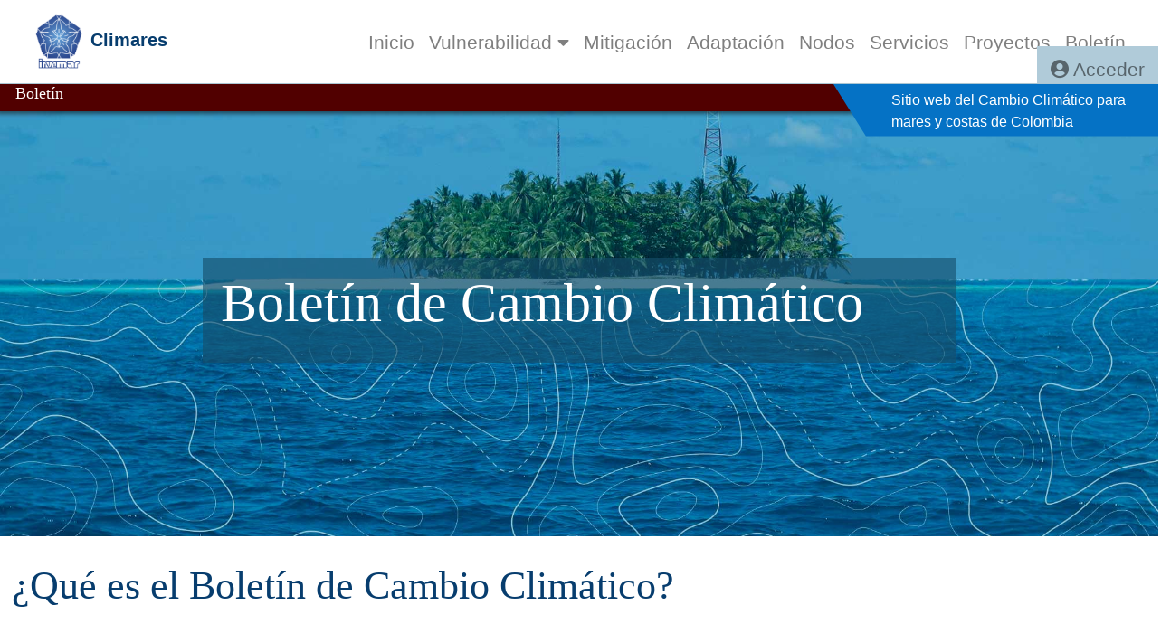

--- FILE ---
content_type: text/html;charset=UTF-8
request_url: http://climares.invemar.org.co/bolet%C3%ADn?p_p_id=com_liferay_asset_publisher_web_portlet_AssetPublisherPortlet_INSTANCE_389XT2aHlDmV&p_p_lifecycle=0&p_p_state=normal&p_p_mode=view&_com_liferay_asset_publisher_web_portlet_AssetPublisherPortlet_INSTANCE_389XT2aHlDmV_cur=1&_com_liferay_asset_publisher_web_portlet_AssetPublisherPortlet_INSTANCE_389XT2aHlDmV_delta=20&p_r_p_resetCur=false&_com_liferay_asset_publisher_web_portlet_AssetPublisherPortlet_INSTANCE_389XT2aHlDmV_assetEntryId=40493
body_size: 18857
content:




































		<!DOCTYPE html>


























































<html class="ltr" dir=" lang.dir" lang="es-ES">

<head>
	<title>
		Boletín - Climares
	</title>
	<meta content="initial-scale=1.0, width=device-width" name="viewport" />
	<link rel="shortcut icon" type="image/x-icon" href="/image/layout_set_logo?img_id=67826&amp;t=1767981301461">
	<link href="https://cdn.jsdelivr.net/npm/bootstrap@5.2.0/dist/css/bootstrap.min.css" rel="stylesheet">
	<link href="https://getbootstrap.com/docs/5.2/assets/css/docs.css" rel="stylesheet">
	<script src="https://cdn.jsdelivr.net/npm/bootstrap@5.2.0/dist/js/bootstrap.bundle.min.js"></script>
	<script src="https://kit.fontawesome.com/77bced9f59.js" crossorigin="anonymous"></script>
	<script src="https://cdnjs.cloudflare.com/ajax/libs/jquery/3.5.1/jquery.min.js"></script>
	<script src="https://cdnjs.cloudflare.com/ajax/libs/popper.js/1.16.0/umd/popper.min.js"></script>
	<script src="https://maxcdn.bootstrapcdn.com/bootstrap/4.5.2/js/bootstrap.min.js"></script>





































<meta content="text/html; charset=UTF-8" http-equiv="content-type" />












<link data-senna-track="temporary" href="https://climares.invemar.org.co" rel="canonical" />
<link data-senna-track="temporary" href="https://climares.invemar.org.co" hreflang="es-ES" rel="alternate" />
<link data-senna-track="temporary" href="https://climares.invemar.org.co/zh/" hreflang="zh-CN" rel="alternate" />
<link data-senna-track="temporary" href="https://climares.invemar.org.co/sv/" hreflang="sv-SE" rel="alternate" />
<link data-senna-track="temporary" href="https://climares.invemar.org.co/ja/" hreflang="ja-JP" rel="alternate" />
<link data-senna-track="temporary" href="https://climares.invemar.org.co/nl/" hreflang="nl-NL" rel="alternate" />
<link data-senna-track="temporary" href="https://climares.invemar.org.co/hu/" hreflang="hu-HU" rel="alternate" />
<link data-senna-track="temporary" href="https://climares.invemar.org.co/ar/" hreflang="ar-SA" rel="alternate" />
<link data-senna-track="temporary" href="https://climares.invemar.org.co/pt/" hreflang="pt-BR" rel="alternate" />
<link data-senna-track="temporary" href="https://climares.invemar.org.co/de/" hreflang="de-DE" rel="alternate" />
<link data-senna-track="temporary" href="https://climares.invemar.org.co/ca/" hreflang="ca-ES" rel="alternate" />
<link data-senna-track="temporary" href="https://climares.invemar.org.co/fi/" hreflang="fi-FI" rel="alternate" />
<link data-senna-track="temporary" href="https://climares.invemar.org.co/fr/" hreflang="fr-FR" rel="alternate" />
<link data-senna-track="temporary" href="https://climares.invemar.org.co/en/" hreflang="en-US" rel="alternate" />
<link data-senna-track="temporary" href="https://climares.invemar.org.co" hreflang="x-default" rel="alternate" />

<meta property="og:locale" content="es_ES">
<meta property="og:locale:alternate" content="es_ES">
<meta property="og:locale:alternate" content="ar_SA">
<meta property="og:locale:alternate" content="ca_ES">
<meta property="og:locale:alternate" content="zh_CN">
<meta property="og:locale:alternate" content="nl_NL">
<meta property="og:locale:alternate" content="en_US">
<meta property="og:locale:alternate" content="fi_FI">
<meta property="og:locale:alternate" content="fr_FR">
<meta property="og:locale:alternate" content="de_DE">
<meta property="og:locale:alternate" content="hu_HU">
<meta property="og:locale:alternate" content="ja_JP">
<meta property="og:locale:alternate" content="pt_BR">
<meta property="og:locale:alternate" content="sv_SE">
<meta property="og:site_name" content="Climares">
<meta property="og:title" content="Boletín - Climares - SIGMA">
<meta property="og:type" content="website">
<meta property="og:url" content="https://climares.invemar.org.co">


<link href="https://climares.invemar.org.co/o/temas-portales-theme/images/favicon.ico" rel="icon" />



<link class="lfr-css-file" data-senna-track="temporary" href="https://climares.invemar.org.co/o/temas-portales-theme/css/clay.css?browserId=chrome&amp;themeId=temasportales_WAR_temasportalestheme&amp;languageId=es_ES&amp;b=7305&amp;t=1712075204000" id="liferayAUICSS" rel="stylesheet" type="text/css" />



<link data-senna-track="temporary" href="/o/frontend-css-web/main.css?browserId=chrome&amp;themeId=temasportales_WAR_temasportalestheme&amp;languageId=es_ES&amp;b=7305&amp;t=1687810473143" id="liferayPortalCSS" rel="stylesheet" type="text/css" />









	

	





	



	

		<link data-senna-track="temporary" href="https://climares.invemar.org.co/o/journal-content-web/css/main.css?browserId=chrome&amp;themeId=temasportales_WAR_temasportalestheme&amp;languageId=es_ES&amp;b=7305&amp;t=1601272930000" id="2da4355" rel="stylesheet" type="text/css" />

	

		<link data-senna-track="temporary" href="https://climares.invemar.org.co/o/asset-publisher-web/css/main.css?browserId=chrome&amp;themeId=temasportales_WAR_temasportalestheme&amp;languageId=es_ES&amp;b=7305&amp;t=1601444306000" id="ea29323d" rel="stylesheet" type="text/css" />

	

		<link data-senna-track="temporary" href="https://climares.invemar.org.co/o/product-navigation-product-menu-web/css/main.css?browserId=chrome&amp;themeId=temasportales_WAR_temasportalestheme&amp;languageId=es_ES&amp;b=7305&amp;t=1600709908000" id="2e9146e9" rel="stylesheet" type="text/css" />

	







<script data-senna-track="temporary" type="text/javascript">
	// <![CDATA[
		var Liferay = Liferay || {};

		Liferay.Browser = {
			acceptsGzip: function() {
				return true;
			},

			

			getMajorVersion: function() {
				return 131.0;
			},

			getRevision: function() {
				return '537.36';
			},
			getVersion: function() {
				return '131.0';
			},

			

			isAir: function() {
				return false;
			},
			isChrome: function() {
				return true;
			},
			isEdge: function() {
				return false;
			},
			isFirefox: function() {
				return false;
			},
			isGecko: function() {
				return true;
			},
			isIe: function() {
				return false;
			},
			isIphone: function() {
				return false;
			},
			isLinux: function() {
				return false;
			},
			isMac: function() {
				return true;
			},
			isMobile: function() {
				return false;
			},
			isMozilla: function() {
				return false;
			},
			isOpera: function() {
				return false;
			},
			isRtf: function() {
				return true;
			},
			isSafari: function() {
				return true;
			},
			isSun: function() {
				return false;
			},
			isWebKit: function() {
				return true;
			},
			isWindows: function() {
				return false;
			}
		};

		Liferay.Data = Liferay.Data || {};

		Liferay.Data.ICONS_INLINE_SVG = true;

		Liferay.Data.NAV_SELECTOR = '#navigation';

		Liferay.Data.NAV_SELECTOR_MOBILE = '#navigationCollapse';

		Liferay.Data.isCustomizationView = function() {
			return false;
		};

		Liferay.Data.notices = [
			

			
		];

		Liferay.PortletKeys = {
			DOCUMENT_LIBRARY: 'com_liferay_document_library_web_portlet_DLPortlet',
			DYNAMIC_DATA_MAPPING: 'com_liferay_dynamic_data_mapping_web_portlet_DDMPortlet',
			ITEM_SELECTOR: 'com_liferay_item_selector_web_portlet_ItemSelectorPortlet'
		};

		Liferay.PropsValues = {
			JAVASCRIPT_SINGLE_PAGE_APPLICATION_TIMEOUT: 0,
			NTLM_AUTH_ENABLED: false,
			UPLOAD_SERVLET_REQUEST_IMPL_MAX_SIZE: 104857600
		};

		Liferay.ThemeDisplay = {

			

			
				getLayoutId: function() {
					return '8';
				},

				

				getLayoutRelativeControlPanelURL: function() {
					return '/group/climares/~/control_panel/manage?p_p_id=com_liferay_asset_publisher_web_portlet_AssetPublisherPortlet_INSTANCE_389XT2aHlDmV';
				},

				getLayoutRelativeURL: function() {
					return '/bolet%C3%ADn';
				},
				getLayoutURL: function() {
					return 'https://climares.invemar.org.co/bolet%C3%ADn';
				},
				getParentLayoutId: function() {
					return '0';
				},
				isControlPanel: function() {
					return false;
				},
				isPrivateLayout: function() {
					return 'false';
				},
				isVirtualLayout: function() {
					return false;
				},
			

			getBCP47LanguageId: function() {
				return 'es-ES';
			},
			getCanonicalURL: function() {

				

				return 'https\x3a\x2f\x2fclimares\x2einvemar\x2eorg\x2eco';
			},
			getCDNBaseURL: function() {
				return 'https://climares.invemar.org.co';
			},
			getCDNDynamicResourcesHost: function() {
				return '';
			},
			getCDNHost: function() {
				return '';
			},
			getCompanyGroupId: function() {
				return '37534';
			},
			getCompanyId: function() {
				return '37504';
			},
			getDefaultLanguageId: function() {
				return 'es_ES';
			},
			getDoAsUserIdEncoded: function() {
				return '';
			},
			getLanguageId: function() {
				return 'es_ES';
			},
			getParentGroupId: function() {
				return '67562';
			},
			getPathContext: function() {
				return '';
			},
			getPathImage: function() {
				return '/image';
			},
			getPathJavaScript: function() {
				return '/o/frontend-js-web';
			},
			getPathMain: function() {
				return '/c';
			},
			getPathThemeImages: function() {
				return 'https://climares.invemar.org.co/o/temas-portales-theme/images';
			},
			getPathThemeRoot: function() {
				return '/o/temas-portales-theme';
			},
			getPlid: function() {
				return '172';
			},
			getPortalURL: function() {
				return 'https://climares.invemar.org.co';
			},
			getScopeGroupId: function() {
				return '67562';
			},
			getScopeGroupIdOrLiveGroupId: function() {
				return '67562';
			},
			getSessionId: function() {
				return '';
			},
			getSiteAdminURL: function() {
				return 'https://climares.invemar.org.co/group/climares/~/control_panel/manage?p_p_lifecycle=0&p_p_state=maximized&p_p_mode=view';
			},
			getSiteGroupId: function() {
				return '67562';
			},
			getURLControlPanel: function() {
				return '/group/control_panel?refererPlid=172';
			},
			getURLHome: function() {
				return 'https\x3a\x2f\x2fclimares\x2einvemar\x2eorg\x2ecosigma';
			},
			getUserEmailAddress: function() {
				return '';
			},
			getUserId: function() {
				return '37510';
			},
			getUserName: function() {
				return '';
			},
			isAddSessionIdToURL: function() {
				return false;
			},
			isImpersonated: function() {
				return false;
			},
			isSignedIn: function() {
				return false;
			},
			isStateExclusive: function() {
				return false;
			},
			isStateMaximized: function() {
				return false;
			},
			isStatePopUp: function() {
				return false;
			}
		};

		var themeDisplay = Liferay.ThemeDisplay;

		Liferay.AUI = {

			

			getAvailableLangPath: function() {
				return 'available_languages.jsp?browserId=chrome&themeId=temasportales_WAR_temasportalestheme&colorSchemeId=01&minifierType=js&languageId=es_ES&b=7305&t=1763643429334';
			},
			getCombine: function() {
				return true;
			},
			getComboPath: function() {
				return '/combo/?browserId=chrome&minifierType=&languageId=es_ES&b=7305&t=1687810473473&';
			},
			getDateFormat: function() {
				return '%d/%m/%Y';
			},
			getEditorCKEditorPath: function() {
				return '/o/frontend-editor-ckeditor-web';
			},
			getFilter: function() {
				var filter = 'raw';

				
					
						filter = 'min';
					
					

				return filter;
			},
			getFilterConfig: function() {
				var instance = this;

				var filterConfig = null;

				if (!instance.getCombine()) {
					filterConfig = {
						replaceStr: '.js' + instance.getStaticResourceURLParams(),
						searchExp: '\\.js$'
					};
				}

				return filterConfig;
			},
			getJavaScriptRootPath: function() {
				return '/o/frontend-js-web';
			},
			getLangPath: function() {
				return 'aui_lang.jsp?browserId=chrome&themeId=temasportales_WAR_temasportalestheme&colorSchemeId=01&minifierType=js&languageId=es_ES&b=7305&t=1687810473473';
			},
			getPortletRootPath: function() {
				return '/html/portlet';
			},
			getStaticResourceURLParams: function() {
				return '?browserId=chrome&minifierType=&languageId=es_ES&b=7305&t=1687810473473';
			}
		};

		Liferay.authToken = 'mshpJob7';

		

		Liferay.currentURL = '\x2fbolet\x25C3\x25ADn\x3fp_p_id\x3dcom_liferay_asset_publisher_web_portlet_AssetPublisherPortlet_INSTANCE_389XT2aHlDmV\x26p_p_lifecycle\x3d0\x26p_p_state\x3dnormal\x26p_p_mode\x3dview\x26_com_liferay_asset_publisher_web_portlet_AssetPublisherPortlet_INSTANCE_389XT2aHlDmV_cur\x3d1\x26_com_liferay_asset_publisher_web_portlet_AssetPublisherPortlet_INSTANCE_389XT2aHlDmV_delta\x3d20\x26p_r_p_resetCur\x3dfalse\x26_com_liferay_asset_publisher_web_portlet_AssetPublisherPortlet_INSTANCE_389XT2aHlDmV_assetEntryId\x3d40493';
		Liferay.currentURLEncoded = '\x252Fbolet\x2525C3\x2525ADn\x253Fp_p_id\x253Dcom_liferay_asset_publisher_web_portlet_AssetPublisherPortlet_INSTANCE_389XT2aHlDmV\x2526p_p_lifecycle\x253D0\x2526p_p_state\x253Dnormal\x2526p_p_mode\x253Dview\x2526_com_liferay_asset_publisher_web_portlet_AssetPublisherPortlet_INSTANCE_389XT2aHlDmV_cur\x253D1\x2526_com_liferay_asset_publisher_web_portlet_AssetPublisherPortlet_INSTANCE_389XT2aHlDmV_delta\x253D20\x2526p_r_p_resetCur\x253Dfalse\x2526_com_liferay_asset_publisher_web_portlet_AssetPublisherPortlet_INSTANCE_389XT2aHlDmV_assetEntryId\x253D40493';
	// ]]>
</script>

<script src="/o/js_loader_config?t=1763643394550" type="text/javascript"></script>
<script data-senna-track="permanent" src="/combo?browserId=chrome&minifierType=js&languageId=es_ES&b=7305&t=1687810473473&/o/frontend-js-aui-web/aui/aui/aui.js&/o/frontend-js-aui-web/liferay/modules.js&/o/frontend-js-aui-web/liferay/aui_sandbox.js&/o/frontend-js-aui-web/aui/attribute-base/attribute-base.js&/o/frontend-js-aui-web/aui/attribute-complex/attribute-complex.js&/o/frontend-js-aui-web/aui/attribute-core/attribute-core.js&/o/frontend-js-aui-web/aui/attribute-observable/attribute-observable.js&/o/frontend-js-aui-web/aui/attribute-extras/attribute-extras.js&/o/frontend-js-aui-web/aui/event-custom-base/event-custom-base.js&/o/frontend-js-aui-web/aui/event-custom-complex/event-custom-complex.js&/o/frontend-js-aui-web/aui/oop/oop.js&/o/frontend-js-aui-web/aui/aui-base-lang/aui-base-lang.js&/o/frontend-js-aui-web/liferay/dependency.js&/o/frontend-js-aui-web/liferay/util.js&/o/frontend-js-web/loader/config.js&/o/frontend-js-web/loader/loader.js&/o/frontend-js-web/liferay/dom_task_runner.js&/o/frontend-js-web/liferay/events.js&/o/frontend-js-web/liferay/lazy_load.js&/o/frontend-js-web/liferay/liferay.js&/o/frontend-js-web/liferay/global.bundle.js&/o/frontend-js-web/liferay/portlet.js&/o/frontend-js-web/liferay/workflow.js" type="text/javascript"></script>




	

	<script data-senna-track="temporary" src="/o/js_bundle_config?t=1763643439279" type="text/javascript"></script>


<script data-senna-track="temporary" type="text/javascript">
	// <![CDATA[
		
			
				
		

		

		
	// ]]>
</script>





	
		

			

			
		
		



	
		

			

			
		
	












	

	





	



	















<link class="lfr-css-file" data-senna-track="temporary" href="https://climares.invemar.org.co/o/temas-portales-theme/css/main.css?browserId=chrome&amp;themeId=temasportales_WAR_temasportalestheme&amp;languageId=es_ES&amp;b=7305&amp;t=1712075204000" id="liferayThemeCSS" rel="stylesheet" type="text/css" />




	<style data-senna-track="temporary" type="text/css">
		h1,h,h3,h4,h5,h6{
font-family: "uefa_sc_bold" !important;
}
	</style>





	<style data-senna-track="temporary" type="text/css">

		

			

				

					

#p_p_id_com_liferay_journal_content_web_portlet_JournalContentPortlet_INSTANCE_rZObadTbH0pH_ .portlet-content {
background-color: #;
border-top-color: #;
border-right-color: #;
border-bottom-color: #;
border-left-color: #;
color: #
}




				

			

		

			

				

					

#p_p_id_com_liferay_nested_portlets_web_portlet_NestedPortletsPortlet_INSTANCE_FRgbTdItleYV_ .portlet-content {
background-color: #;
border-top-color: #;
border-right-color: #;
border-bottom-color: #;
border-left-color: #;
color: #
}




				

			

		

			

				

					

#p_p_id_com_liferay_journal_content_web_portlet_JournalContentPortlet_INSTANCE_bgVlN6ErVE2u_ .portlet-content {
background-color: #;
border-top-color: #;
border-right-color: #;
border-bottom-color: #;
border-left-color: #;
color: #
}




				

			

		

			

		

			

				

					

#p_p_id_com_liferay_asset_publisher_web_portlet_AssetPublisherPortlet_INSTANCE_2G5zBCMIXq71_ .portlet-content {
background-color: #;
border-top-color: #;
border-right-color: #;
border-bottom-color: #;
border-left-color: #;
color: #
}
#portlet_com_liferay_asset_publisher_web_portlet_AssetPublisherPortlet_INSTANCE_2G5zBCMIXq71 {
	.asset-summary{
justify-content: center;
    display: flex;
text-align: justify;
}

.aspect-ratio{
    margin-right: 15px;
    height: 100px !important;
    width: 40%;
padding-bottom: 50px !important;
}
}



				

			

		

			

		

	</style>


<link href="/o/commerce-frontend-js/styles/main.css" rel="stylesheet" type="text/css" /><style data-senna-track="temporary" type="text/css">
</style>
<script type="text/javascript">
// <![CDATA[
Liferay.SPA = Liferay.SPA || {};
Liferay.SPA.cacheExpirationTime = -1;
Liferay.SPA.clearScreensCache = true;
Liferay.SPA.debugEnabled = false;
Liferay.SPA.excludedPaths = ["/c/document_library","/documents","/image"];
Liferay.SPA.loginRedirect = '';
Liferay.SPA.navigationExceptionSelectors = ':not([target="_blank"]):not([data-senna-off]):not([data-resource-href]):not([data-cke-saved-href]):not([data-cke-saved-href])';
Liferay.SPA.requestTimeout = 0;
Liferay.SPA.userNotification = {
	message: 'Parece que esto está tardando más de lo esperado.',
	timeout: 30000,
	title: 'Vaya'
};
// ]]>
</script><script type="text/javascript">
// <![CDATA[
Liferay.Loader.require('frontend-js-spa-web@4.0.17/liferay/init.es', function(frontendJsSpaWeb4017LiferayInitEs) {
try {
(function() {
var frontendJsSpaWebLiferayInitEs = frontendJsSpaWeb4017LiferayInitEs;
frontendJsSpaWebLiferayInitEs.default.init(
	function(app) {
		app.setPortletsBlacklist({"com_liferay_nested_portlets_web_portlet_NestedPortletsPortlet":true,"com_liferay_site_navigation_directory_web_portlet_SitesDirectoryPortlet":true,"com_liferay_login_web_portlet_LoginPortlet":true,"com_liferay_login_web_portlet_FastLoginPortlet":true});
		app.setValidStatusCodes([221,490,494,499,491,492,493,495,220]);
	}
);
})();
} catch (err) {
	console.error(err);
}
});
// ]]>
</script>



















<script data-senna-track="temporary" type="text/javascript">
	if (window.Analytics) {
		window._com_liferay_document_library_analytics_isViewFileEntry = false;
	}
</script>













<script type="text/javascript">
// <![CDATA[
Liferay.on(
	'ddmFieldBlur', function(event) {
		if (window.Analytics) {
			Analytics.send(
				'fieldBlurred',
				'Form',
				{
					fieldName: event.fieldName,
					focusDuration: event.focusDuration,
					formId: event.formId,
					page: event.page
				}
			);
		}
	}
);

Liferay.on(
	'ddmFieldFocus', function(event) {
		if (window.Analytics) {
			Analytics.send(
				'fieldFocused',
				'Form',
				{
					fieldName: event.fieldName,
					formId: event.formId,
					page: event.page
				}
			);
		}
	}
);

Liferay.on(
	'ddmFormPageShow', function(event) {
		if (window.Analytics) {
			Analytics.send(
				'pageViewed',
				'Form',
				{
					formId: event.formId,
					page: event.page,
					title: event.title
				}
			);
		}
	}
);

Liferay.on(
	'ddmFormSubmit', function(event) {
		if (window.Analytics) {
			Analytics.send(
				'formSubmitted',
				'Form',
				{
					formId: event.formId
				}
			);
		}
	}
);

Liferay.on(
	'ddmFormView', function(event) {
		if (window.Analytics) {
			Analytics.send(
				'formViewed',
				'Form',
				{
					formId: event.formId,
					title: event.title
				}
			);
		}
	}
);
// ]]>
</script>

</head>

<body class="chrome controls-visible  yui3-skin-sam signed-out public-page site dockbar-split">
		<style>
		h1,
		h2,
		h3,
		h4,
		h5 {
			line-height: 1;
			font-family: "uefa_sc_bold";
			margin-bottom: 1rem;
		}

		h1 {
			font-size: 3.75rem;
		}

		h2 {
			font-size: 2.75rem;
		}

		h3 {
			font-size: 2rem;
		}

		h4 {
			font-size: 1.5rem;
		}

		h5 {
			font-size: 1.1rem;
		}
		</style>
	<style>
	body {
		font-family: "uefa_sc_light", "Helvetica Neue", Arial, sans-serif, "Apple Color Emoji", "Segoe UI Emoji", "Segoe UI Symbol";
		font-size: 1.3rem;
	}

	h1,
	h2,
	h3,
	h4,
	h5,
	h6 {
		color: #073d6e;
	}

	p,
	p li,
	{}

	.nav-link {
		font-size: 1.3rem;
	}

	.titulo-pagina {
		background: #510000;
		font-size: 1.3rem !importan;
	}

	.background {
		background-color: #fff;
	}

	.background2 {
		background-color: #b0cbd9;
	}

	.background3 {
		background-color: ;
	}

	.background-titel {
		background-color: #f5f5f5;
	}

	.bordeinferior {
		border-bottom: 1px solid #b0cbd9;
	}

	.borde {
		border: 0.5px solid #fff;
	}

	.colorletra {
		color: rgba(0, 0, 0, 0.5);
	}

	footer {
		border-top: 3px solid #b0cbd9;
		color: rgba(0, 0, 0, 0.5);
		background-color: ;
	}

	.nombre {
		color: #073d6e;
		font-weight: 700;
	}
	</style>

















































	<nav class="quick-access-nav" id="nneq_quickAccessNav">
		<h1 class="hide-accessible">Navegación</h1>

		<ul>
			
				<li><a href="#main-content">Saltar al contenido</a></li>
			

			

		</ul>
	</nav>














































































	<div class="" id="wrapper">
		<header class="" id="banner" role="banner">
<nav class="navbar navbar-expand-lg background bordeinferior">
	<div class="container-xxl">
		<div class="d-flex align-items-center">
								<a href="https://climares.invemar.org.co" class="navbar-brand">
						<div class="nav-logo2 borde">
							<img alt="" src="/image/layout_set_logo?img_id=67826&amp;t=1767981301461" height="64px" />
						</div>
							<div class="nav-nombre">
								<span class="nombre">
									Climares
								</span>
							</div>
					</a>
		</div>
		<div class="navbar-toggler">
				<a class="buttons-toggler botonInicio background2 colorletra" type="button"
					data-redirect="false" href="https://climares.invemar.org.co/c/portal/login?p_l_id=172" id="sign-in"
					rel="nofollow">
					<i class="fa fa-user-circle" aria-hidden="true"></i>
				</a>
			<button class="buttons-toggler fa fa-bars botonInicio boton-menu background2 colorletra" type="button"
				data-bs-toggle="collapse" data-bs-target="#navbarSupportedContent"
				aria-controls="navbarSupportedContent" aria-expanded="false" aria-label="Toggle navigation"
				id="boton-menu">
			</button>
		</div>
		<div class="collapse navbar-collapse" id="navbarSupportedContent">
			<ul class="navbar-nav ms-auto">
					<li class="nav-item d-block d-lg-none colorletra">
						<strong>
							Climares
						</strong>
					</li>
							<li class="nav-item" id="layout_1">
								<a class="nav-link colorletra" aria-labelledby="layout_1" 
									href="https://climares.invemar.org.co/inicio"  role="menuitem">
									<span>
										Inicio
									</span>
								</a>
							</li>
							<li class="nav-item dropdown">
								<a class="nav-link colorletra dropdown-toggle" href=""  role="button" data-bs-toggle="dropdown"
									aria-expanded="false">
									Vulnerabilidad
									<i class="fa fa-caret-down"></i>
								</a>
								<ul class="dropdown-menu">
										<li>
											<a class="dropdown-item colorletra" href="https://climares.invemar.org.co/que-es-vulnerabilidad" >
												¿Qué es Vulnerabilidad?
											</a>
										</li>
										<li>
											<a class="dropdown-item colorletra" href="https://climares.invemar.org.co/ascenso-del-nivel-del-mar" >
												Ascenso del Nivel del Mar
											</a>
										</li>
										<li>
											<a class="dropdown-item colorletra" href="https://climares.invemar.org.co/acidificaci%C3%B3n-marina" >
												Acidificación Marina
											</a>
										</li>
								</ul>
							</li>
							<li class="nav-item" id="layout_28">
								<a class="nav-link colorletra" aria-labelledby="layout_28" 
									href="https://climares.invemar.org.co/c/portal/layout?p_v_l_s_g_id=0&amp;groupId=67562&amp;privateLayout=false&amp;layoutId=12"  role="menuitem">
									<span>
										Mitigación
									</span>
								</a>
							</li>
							<li class="nav-item" id="layout_4">
								<a class="nav-link colorletra" aria-labelledby="layout_4" 
									href="https://climares.invemar.org.co/adaptaci%C3%B3n"  role="menuitem">
									<span>
										Adaptación
									</span>
								</a>
							</li>
							<li class="nav-item" id="layout_5">
								<a class="nav-link colorletra" aria-labelledby="layout_5" 
									href="https://climares.invemar.org.co/nodos"  role="menuitem">
									<span>
										Nodos
									</span>
								</a>
							</li>
							<li class="nav-item" id="layout_6">
								<a class="nav-link colorletra" aria-labelledby="layout_6" 
									href="https://climares.invemar.org.co/servicios"  role="menuitem">
									<span>
										Servicios
									</span>
								</a>
							</li>
							<li class="nav-item" id="layout_7">
								<a class="nav-link colorletra" aria-labelledby="layout_7" 
									href="https://climares.invemar.org.co/proyectos"  role="menuitem">
									<span>
										Proyectos
									</span>
								</a>
							</li>
							<li class="nav-item" id="layout_8">
								<a class="nav-link colorletra" aria-labelledby="layout_8" aria-haspopup='true'
									href="https://climares.invemar.org.co/bolet%C3%ADn"  role="menuitem">
									<span>
										Boletín
									</span>
								</a>
							</li>
			</ul>
			<div class="d-none d-lg-block ubicaion">
					<a class="botonInicio background2 colorletra" data-redirect="false"
						href="https://climares.invemar.org.co/c/portal/login?p_l_id=172" id="sign-in" rel="nofollow">
						<i class="fa fa-user-circle" aria-hidden="true"></i> Acceder
					</a>
			</div>
		</div>
	</div>
</nav>
	<div class="name-bar">
			<div class="titulo-pagina">
				<h5 class="container-xxl">
					Boletín
				</h5>
			</div>
		<span class="subtitulo-w">
			Sitio web del Cambio Climático para<br />
			mares y costas de Colombia
		</span>
	</div>
		</header>
		<section id="content">
			<h2 class="hide-accessible" role="heading" aria-level="1">
				Boletín - Climares
			</h2>























































	
		<style type="text/css">
			.master-layout-fragment .portlet-header {
				display: none;
			}
		</style>

		

		















































	
		
			
				

					<div class="columns-1" id="main-content" role="main">
	<div class="portlet-layout row">
		<div class="col-md-12 portlet-column portlet-column-only" id="column-1">
			<div class="portlet-dropzone portlet-column-content portlet-column-content-only" id="layout-column_column-1">







































	

	<div class="portlet-boundary portlet-boundary_com_liferay_journal_content_web_portlet_JournalContentPortlet_  portlet-static portlet-static-end portlet-barebone portlet-journal-content " id="p_p_id_com_liferay_journal_content_web_portlet_JournalContentPortlet_INSTANCE_rZObadTbH0pH_">
		<span id="p_com_liferay_journal_content_web_portlet_JournalContentPortlet_INSTANCE_rZObadTbH0pH"></span>




	

	
		
			






































	
		
<section class="portlet col-12" id="portlet_com_liferay_journal_content_web_portlet_JournalContentPortlet_INSTANCE_rZObadTbH0pH" style="padding: 0px;">


	<div class="portlet-content color-transparent">

		<div class="autofit-float autofit-row portlet-header">
			<!-- <div class="autofit-col autofit-col-expand">
				<h2 class="portlet-title-text">Boletín de Cambio Climático</h2>
			</div> -->

			<div class="autofit-col autofit-col-end">
				<div class="autofit-section">




















<div class="visible-interaction">
	
		

		

		

		
	
</div>				</div>
			</div>
		</div>

		
			<div class=" portlet-content-container">
				


	<div class="portlet-body">



	
		
			
				
					



















































	

				

				
					
						


	

		
































	
		
			
				
					

						

						<div class="" data-fragments-editor-item-id="28001-73087" data-fragments-editor-item-type="fragments-editor-mapped-item" >
							

















<div class="journal-content-article " data-analytics-asset-id="73085" data-analytics-asset-title="Boletín de Cambio Climático" data-analytics-asset-type="web-content">
	

	<div class="contenedor"><div class="contenido"><h1>Boletín de Cambio Climático</h1></div></div><style type="text/css">.contenedor {
                                                                                margin: 0;
                                                                                padding: 0;
                                                                                min-height: 500px;
                                                                                background: url(/documents/67562/73096/boletines.jpg/e6b42e1a-83cb-d660-eb4e-d4d105554a30?t=1710796431970) no-repeat scroll center center/cover rgba(0, 0, 0, 0);
                                                                                display: flex;
                                                                                align-items: center;
                                                                                justify-content: center;

                                                                            }

                                                                            .contenido {
                                                                                width: 65vw;
                                                                                background-color: rgba(22, 78, 107, 0.62);
                                                                                color: #fff !important;
                                                                                padding: 20px;
                                                                            }
                                                                            .contenido h1{
                                                                                color: #fff !important;
                                                                            }
                                                                            .btn-vmp{
                                                                                background-color: #d4ac48;
                                                                              	color: #fff;
                                                                            }


                  @media only screen and (max-width: 992px) {
                  .contenedor {
                    padding: 50px 0px;
                  }
                  .contenido {
                    width: 80vw;
                  }
                  .contenido p{
                    font-size:1rem;
                  }
                }</style>
</div>





							
						</div>
					
				
			
		
	




	

	

	

	

	

	




	
	
					
				
			
		
	
	


	</div>

			</div>
		
	</div>
</section>
	

		
		







	</div>












































	

	<div class="portlet-boundary portlet-boundary_com_liferay_nested_portlets_web_portlet_NestedPortletsPortlet_  portlet-static portlet-static-end portlet-barebone portlet-nested-portlets " id="p_p_id_com_liferay_nested_portlets_web_portlet_NestedPortletsPortlet_INSTANCE_FRgbTdItleYV_">
		<span id="p_com_liferay_nested_portlets_web_portlet_NestedPortletsPortlet_INSTANCE_FRgbTdItleYV"></span>




	

	
		
			






































	
		
<section class="portlet col-12" id="portlet_com_liferay_nested_portlets_web_portlet_NestedPortletsPortlet_INSTANCE_FRgbTdItleYV" style="padding: 0px;">


	<div class="portlet-content color-transparent">

		<div class="autofit-float autofit-row portlet-header">
			<!-- <div class="autofit-col autofit-col-expand">
				<h2 class="portlet-title-text">Aplicaciones anidadas</h2>
			</div> -->

			<div class="autofit-col autofit-col-end">
				<div class="autofit-section">
				</div>
			</div>
		</div>

		
			<div class=" portlet-content-container">
				


	<div class="portlet-body">



	
		
			
				
					



















































	

				

				
					
						


	

		























<div class="container-xxl">
	<div class="1columna" id="_com_liferay_nested_portlets_web_portlet_NestedPortletsPortlet_INSTANCE_FRgbTdItleYV__main-content" role="main">
		<div class="portlet-layout row">
			<div class="col-md-12 portlet-column portlet-column-only" id="_com_liferay_nested_portlets_web_portlet_NestedPortletsPortlet_INSTANCE_FRgbTdItleYV__column-1">
				<div class="portlet-dropzone portlet-column-content portlet-column-content-only" id="layout-column__com_liferay_nested_portlets_web_portlet_NestedPortletsPortlet_INSTANCE_FRgbTdItleYV__column-1">







































	

	<div class="portlet-boundary portlet-boundary_com_liferay_journal_content_web_portlet_JournalContentPortlet_  portlet-static portlet-static-end portlet-decorate portlet-journal-content " id="p_p_id_com_liferay_journal_content_web_portlet_JournalContentPortlet_INSTANCE_B3Onv3oaiI69_">
		<span id="p_com_liferay_journal_content_web_portlet_JournalContentPortlet_INSTANCE_B3Onv3oaiI69"></span>




	

	
		
			






































	
		
<section class="portlet col-12" id="portlet_com_liferay_journal_content_web_portlet_JournalContentPortlet_INSTANCE_B3Onv3oaiI69" style="padding: 0px;">


	<div class="portlet-content color-transparent">

		<div class="autofit-float autofit-row portlet-header">
			<!-- <div class="autofit-col autofit-col-expand">
				<h2 class="portlet-title-text">¿Qué es el Boletín de Cambio Climático?</h2>
			</div> -->

			<div class="autofit-col autofit-col-end">
				<div class="autofit-section">




















<div class="visible-interaction">
	
		

		

		

		
	
</div>				</div>
			</div>
		</div>

		
			<div class=" portlet-content-container">
				


	<div class="portlet-body">



	
		
			
				
					



















































	

				

				
					
						


	

		
































	
		
			
				
					

						

						<div class="" data-fragments-editor-item-id="28001-73138" data-fragments-editor-item-type="fragments-editor-mapped-item" >
							

















<div class="journal-content-article " data-analytics-asset-id="73136" data-analytics-asset-title="¿Qué es el Boletín de Cambio Climático?" data-analytics-asset-type="web-content">
	

	<h2>¿Qué es el Boletín de Cambio Climático?</h2><p> </p><p class="text-justify">Los Boletínes de Cambio Climático representan un medio de comunicación y divulgación que tiene como objetivo, hacer partícipes a la comunidad científica nacional e internacional sobre los resultados de los proyectos que han enmarcado la instalación y funcionamiento de las estaciones metereológicas y oceanográficas administradas por INVEMAR en el marco de proyectos regionales como el de INAP - Caribe occidental.&nbsp;El boletín se edita desde el 2009, con una frecuencia semestral&nbsp; e incluye información sobre el funcionamiento y desempeño de las estaciones, registro de series de tiempo de los distintos parámetros y algunos análisis de las condiciones y eventos climáticos, además de&nbsp; noticias de interés general.</p><h4>Boletines para descarga:</h4>
</div>





							
						</div>
					
				
			
		
	




	

	

	

	

	

	




	
	
					
				
			
		
	
	


	</div>

			</div>
		
	</div>
</section>
	

		
		







	</div>












































	

	<div class="portlet-boundary portlet-boundary_com_liferay_asset_publisher_web_portlet_AssetPublisherPortlet_  portlet-static portlet-static-end portlet-barebone portlet-asset-publisher " id="p_p_id_com_liferay_asset_publisher_web_portlet_AssetPublisherPortlet_INSTANCE_2G5zBCMIXq71_">
		<span id="p_com_liferay_asset_publisher_web_portlet_AssetPublisherPortlet_INSTANCE_2G5zBCMIXq71"></span>




	

	
		
			






































	
		
<section class="portlet col-12" id="portlet_com_liferay_asset_publisher_web_portlet_AssetPublisherPortlet_INSTANCE_2G5zBCMIXq71" style="padding: 0px;">


	<div class="portlet-content color-transparent">

		<div class="autofit-float autofit-row portlet-header">
			<!-- <div class="autofit-col autofit-col-expand">
				<h2 class="portlet-title-text">Publicador de contenidos</h2>
			</div> -->

			<div class="autofit-col autofit-col-end">
				<div class="autofit-section">
				</div>
			</div>
		</div>

		
			<div class=" portlet-content-container">
				


	<div class="portlet-body">



	
		
			
				
					



















































	

				

				
					
						


	

		




































	


























	



	
		
			
				































	
		

			

			































		<div class="asset-abstract mb-5  " data-fragments-editor-item-id="20011-73801" data-fragments-editor-item-type="fragments-editor-mapped-item" >
			<div class="align-items-center d-flex mb-2">
				<p class="component-title h4">
					
						
							<a class="asset-title d-inline" href="https://climares.invemar.org.co/bolet%C3%ADn/-/asset_publisher/2G5zBCMIXq71/document/id/73803?_com_liferay_asset_publisher_web_portlet_AssetPublisherPortlet_INSTANCE_2G5zBCMIXq71_redirect=https%3A%2F%2Fclimares.invemar.org.co%2Fbolet%25C3%25ADn%3Fp_p_id%3Dcom_liferay_asset_publisher_web_portlet_AssetPublisherPortlet_INSTANCE_2G5zBCMIXq71%26p_p_lifecycle%3D0%26p_p_state%3Dnormal%26p_p_mode%3Dview%26_com_liferay_asset_publisher_web_portlet_AssetPublisherPortlet_INSTANCE_2G5zBCMIXq71_cur%3D0%26p_r_p_resetCur%3Dfalse%26_com_liferay_asset_publisher_web_portlet_AssetPublisherPortlet_INSTANCE_2G5zBCMIXq71_assetEntryId%3D73803">
								Vol. 9 No. 2, 2018
							</a>
						
						

					<span class="d-inline-flex">
						
































					</span>
				</p>
			</div>

			<span class="asset-anchor lfr-asset-anchor" id="73803"></span>

			

			<div class="asset-content mb-3">
				











































	<div class="asset-summary">

		

		
			
				<div class="aspect-ratio aspect-ratio-8-to-3 aspect-ratio-bg-cover cover-image mb-4" style="background-image: url(https://climares.invemar.org.co/documents/67562/73151/Vol.+9+No.+2%2C+2018.pdf/b643513a-ff29-2407-fac1-fac4ec4eb87c?version=1.1&t=1710806934102&previewFileIndex=1);"></div>
			
			

		Se presenta el número 2 del volumen 9 del Boletín Informativo de Cambio Climático, que contiene un inventario de fuentes de datos sobre parámetros oceanográficos y biológicos marinos, así como referencia de plataformas de consulta de información sobre el territorio costero y oceánico de Colombia.
	</div>

			</div>

			

			

			

			

			

			

			
		</div>



		<div class="asset-abstract mb-5  " data-fragments-editor-item-id="20011-73773" data-fragments-editor-item-type="fragments-editor-mapped-item" >
			<div class="align-items-center d-flex mb-2">
				<p class="component-title h4">
					
						
							<a class="asset-title d-inline" href="https://climares.invemar.org.co/bolet%C3%ADn/-/asset_publisher/2G5zBCMIXq71/document/id/73775?_com_liferay_asset_publisher_web_portlet_AssetPublisherPortlet_INSTANCE_2G5zBCMIXq71_redirect=https%3A%2F%2Fclimares.invemar.org.co%2Fbolet%25C3%25ADn%3Fp_p_id%3Dcom_liferay_asset_publisher_web_portlet_AssetPublisherPortlet_INSTANCE_2G5zBCMIXq71%26p_p_lifecycle%3D0%26p_p_state%3Dnormal%26p_p_mode%3Dview%26_com_liferay_asset_publisher_web_portlet_AssetPublisherPortlet_INSTANCE_2G5zBCMIXq71_cur%3D0%26p_r_p_resetCur%3Dfalse%26_com_liferay_asset_publisher_web_portlet_AssetPublisherPortlet_INSTANCE_2G5zBCMIXq71_assetEntryId%3D73775">
								Vol. 9 No. 1, 2018
							</a>
						
						

					<span class="d-inline-flex">
						
































					</span>
				</p>
			</div>

			<span class="asset-anchor lfr-asset-anchor" id="73775"></span>

			

			<div class="asset-content mb-3">
				











































	<div class="asset-summary">

		

		
			
				<div class="aspect-ratio aspect-ratio-8-to-3 aspect-ratio-bg-cover cover-image mb-4" style="background-image: url(https://climares.invemar.org.co/documents/67562/73151/Vol.+9+No.+1%2C+2018.pdf/eebbd00e-836e-8db5-218a-2dadc46c66eb?version=1.3&t=1710806945396&previewFileIndex=1);"></div>
			
			

		Se presenta el número 1 del volumen 9 del Boletín Informativo de Cambio Climático, el cual se enfoca en la importancia de los sistemas de medición en tiempo real para la zona costera, y presenta ejemplos a partir de datos tomados por dos de las estaciones administradas por el INVEMAR (estación...
	</div>

			</div>

			

			

			

			

			

			

			
		</div>



		<div class="asset-abstract mb-5  " data-fragments-editor-item-id="20011-73761" data-fragments-editor-item-type="fragments-editor-mapped-item" >
			<div class="align-items-center d-flex mb-2">
				<p class="component-title h4">
					
						
							<a class="asset-title d-inline" href="https://climares.invemar.org.co/bolet%C3%ADn/-/asset_publisher/2G5zBCMIXq71/document/id/73763?_com_liferay_asset_publisher_web_portlet_AssetPublisherPortlet_INSTANCE_2G5zBCMIXq71_redirect=https%3A%2F%2Fclimares.invemar.org.co%2Fbolet%25C3%25ADn%3Fp_p_id%3Dcom_liferay_asset_publisher_web_portlet_AssetPublisherPortlet_INSTANCE_2G5zBCMIXq71%26p_p_lifecycle%3D0%26p_p_state%3Dnormal%26p_p_mode%3Dview%26_com_liferay_asset_publisher_web_portlet_AssetPublisherPortlet_INSTANCE_2G5zBCMIXq71_cur%3D0%26p_r_p_resetCur%3Dfalse%26_com_liferay_asset_publisher_web_portlet_AssetPublisherPortlet_INSTANCE_2G5zBCMIXq71_assetEntryId%3D73763">
								Vol. 8 No. 3, 2017
							</a>
						
						

					<span class="d-inline-flex">
						
































					</span>
				</p>
			</div>

			<span class="asset-anchor lfr-asset-anchor" id="73763"></span>

			

			<div class="asset-content mb-3">
				











































	<div class="asset-summary">

		

		
			
				<div class="aspect-ratio aspect-ratio-8-to-3 aspect-ratio-bg-cover cover-image mb-4" style="background-image: url(https://climares.invemar.org.co/documents/67562/73151/Vol.+8+No.+3%2C+2017.pdf/3b3380ff-9b96-9cb9-cdcf-15a153724e20?version=1.1&t=1710806987932&previewFileIndex=1);"></div>
			
			

		Se presenta la décimo novena edición del Boletín Informativo de Cambio Climático, en el cual se realiza una breve exploración de los datos de precipitación registrados por la estación meteorológica ubicada en isla Tesoro (Bolívar), Parque Nacional Natural Corales del Rosario y San Bernardo...
	</div>

			</div>

			

			

			

			

			

			

			
		</div>



		<div class="asset-abstract mb-5  " data-fragments-editor-item-id="20011-73749" data-fragments-editor-item-type="fragments-editor-mapped-item" >
			<div class="align-items-center d-flex mb-2">
				<p class="component-title h4">
					
						
							<a class="asset-title d-inline" href="https://climares.invemar.org.co/bolet%C3%ADn/-/asset_publisher/2G5zBCMIXq71/document/id/73751?_com_liferay_asset_publisher_web_portlet_AssetPublisherPortlet_INSTANCE_2G5zBCMIXq71_redirect=https%3A%2F%2Fclimares.invemar.org.co%2Fbolet%25C3%25ADn%3Fp_p_id%3Dcom_liferay_asset_publisher_web_portlet_AssetPublisherPortlet_INSTANCE_2G5zBCMIXq71%26p_p_lifecycle%3D0%26p_p_state%3Dnormal%26p_p_mode%3Dview%26_com_liferay_asset_publisher_web_portlet_AssetPublisherPortlet_INSTANCE_2G5zBCMIXq71_cur%3D0%26p_r_p_resetCur%3Dfalse%26_com_liferay_asset_publisher_web_portlet_AssetPublisherPortlet_INSTANCE_2G5zBCMIXq71_assetEntryId%3D73751">
								Vol. 8 No. 2, 2017
							</a>
						
						

					<span class="d-inline-flex">
						
































					</span>
				</p>
			</div>

			<span class="asset-anchor lfr-asset-anchor" id="73751"></span>

			

			<div class="asset-content mb-3">
				











































	<div class="asset-summary">

		

		
			
				<div class="aspect-ratio aspect-ratio-8-to-3 aspect-ratio-bg-cover cover-image mb-4" style="background-image: url(https://climares.invemar.org.co/documents/67562/73151/Vol.+8+No.+2%2C+2017.pdf/526bb257-df37-9b31-027d-8e2ff8694ee2?version=1.1&t=1710806997753&previewFileIndex=1);"></div>
			
			

		Se presenta el número 2 del volumen 8 del Boletín Informativo de Cambio Climático, con una síntesis del histórico de Comunicaciones Nacionales de Cambio Climático en Colombia, citando los sucesos y avances más representativos con miras al desarrollo de medidas de adaptación, el entendimiento de...
	</div>

			</div>

			

			

			

			

			

			

			
		</div>



		<div class="asset-abstract mb-5  " data-fragments-editor-item-id="20011-73737" data-fragments-editor-item-type="fragments-editor-mapped-item" >
			<div class="align-items-center d-flex mb-2">
				<p class="component-title h4">
					
						
							<a class="asset-title d-inline" href="https://climares.invemar.org.co/bolet%C3%ADn/-/asset_publisher/2G5zBCMIXq71/document/id/73739?_com_liferay_asset_publisher_web_portlet_AssetPublisherPortlet_INSTANCE_2G5zBCMIXq71_redirect=https%3A%2F%2Fclimares.invemar.org.co%2Fbolet%25C3%25ADn%3Fp_p_id%3Dcom_liferay_asset_publisher_web_portlet_AssetPublisherPortlet_INSTANCE_2G5zBCMIXq71%26p_p_lifecycle%3D0%26p_p_state%3Dnormal%26p_p_mode%3Dview%26_com_liferay_asset_publisher_web_portlet_AssetPublisherPortlet_INSTANCE_2G5zBCMIXq71_cur%3D0%26p_r_p_resetCur%3Dfalse%26_com_liferay_asset_publisher_web_portlet_AssetPublisherPortlet_INSTANCE_2G5zBCMIXq71_assetEntryId%3D73739">
								Vol. 8 No. 1, 2017
							</a>
						
						

					<span class="d-inline-flex">
						
































					</span>
				</p>
			</div>

			<span class="asset-anchor lfr-asset-anchor" id="73739"></span>

			

			<div class="asset-content mb-3">
				











































	<div class="asset-summary">

		

		
			
				<div class="aspect-ratio aspect-ratio-8-to-3 aspect-ratio-bg-cover cover-image mb-4" style="background-image: url(https://climares.invemar.org.co/documents/67562/73151/Vol.+8+No.+1%2C+2017.pdf/e26aac8b-50bd-b0c5-bedc-c7ff7cf57c4f?version=1.1&t=1710807008916&previewFileIndex=1);"></div>
			
			

		Se presenta el volumen 8 número 1 del Boletín Informativo de Cambio Climático, en el cual se realiza un breve análisis de la temperatura superficial del mar discutiendo las posibles causas de su variación. La información utilizada proviene de la estación punta Betín (Santa Marta), la que a su vez...
	</div>

			</div>

			

			

			

			

			

			

			
		</div>



		<div class="asset-abstract mb-5  " data-fragments-editor-item-id="20011-73725" data-fragments-editor-item-type="fragments-editor-mapped-item" >
			<div class="align-items-center d-flex mb-2">
				<p class="component-title h4">
					
						
							<a class="asset-title d-inline" href="https://climares.invemar.org.co/bolet%C3%ADn/-/asset_publisher/2G5zBCMIXq71/document/id/73727?_com_liferay_asset_publisher_web_portlet_AssetPublisherPortlet_INSTANCE_2G5zBCMIXq71_redirect=https%3A%2F%2Fclimares.invemar.org.co%2Fbolet%25C3%25ADn%3Fp_p_id%3Dcom_liferay_asset_publisher_web_portlet_AssetPublisherPortlet_INSTANCE_2G5zBCMIXq71%26p_p_lifecycle%3D0%26p_p_state%3Dnormal%26p_p_mode%3Dview%26_com_liferay_asset_publisher_web_portlet_AssetPublisherPortlet_INSTANCE_2G5zBCMIXq71_cur%3D0%26p_r_p_resetCur%3Dfalse%26_com_liferay_asset_publisher_web_portlet_AssetPublisherPortlet_INSTANCE_2G5zBCMIXq71_assetEntryId%3D73727">
								Vol. 7 No. 3, 2016
							</a>
						
						

					<span class="d-inline-flex">
						
































					</span>
				</p>
			</div>

			<span class="asset-anchor lfr-asset-anchor" id="73727"></span>

			

			<div class="asset-content mb-3">
				











































	<div class="asset-summary">

		

		
			
				<div class="aspect-ratio aspect-ratio-8-to-3 aspect-ratio-bg-cover cover-image mb-4" style="background-image: url(https://climares.invemar.org.co/documents/67562/73151/Vol.+7+No.+3%2C+2016.pdf/bba0c457-4df2-1526-e129-e399799ae3ec?version=1.1&t=1710807021181&previewFileIndex=1);"></div>
			
			

		Este número del Boletín Informativo de Cambio Climático 2016, presenta un breve análisis de la precipitación, una de las 14 variables medidas por la red de estaciones mete-oceanográficas del sistema de observación del océano de Colombia, administrado por el INVEMAR. Adicionalmente, se incluye la...
	</div>

			</div>

			

			

			

			

			

			

			
		</div>



		<div class="asset-abstract mb-5  " data-fragments-editor-item-id="20011-73713" data-fragments-editor-item-type="fragments-editor-mapped-item" >
			<div class="align-items-center d-flex mb-2">
				<p class="component-title h4">
					
						
							<a class="asset-title d-inline" href="https://climares.invemar.org.co/bolet%C3%ADn/-/asset_publisher/2G5zBCMIXq71/document/id/73715?_com_liferay_asset_publisher_web_portlet_AssetPublisherPortlet_INSTANCE_2G5zBCMIXq71_redirect=https%3A%2F%2Fclimares.invemar.org.co%2Fbolet%25C3%25ADn%3Fp_p_id%3Dcom_liferay_asset_publisher_web_portlet_AssetPublisherPortlet_INSTANCE_2G5zBCMIXq71%26p_p_lifecycle%3D0%26p_p_state%3Dnormal%26p_p_mode%3Dview%26_com_liferay_asset_publisher_web_portlet_AssetPublisherPortlet_INSTANCE_2G5zBCMIXq71_cur%3D0%26p_r_p_resetCur%3Dfalse%26_com_liferay_asset_publisher_web_portlet_AssetPublisherPortlet_INSTANCE_2G5zBCMIXq71_assetEntryId%3D73715">
								Vol. 7 No. 2, 2016
							</a>
						
						

					<span class="d-inline-flex">
						
































					</span>
				</p>
			</div>

			<span class="asset-anchor lfr-asset-anchor" id="73715"></span>

			

			<div class="asset-content mb-3">
				











































	<div class="asset-summary">

		

		
			
				<div class="aspect-ratio aspect-ratio-8-to-3 aspect-ratio-bg-cover cover-image mb-4" style="background-image: url(https://climares.invemar.org.co/documents/67562/73151/Vol.+7+No.+2%2C+2016.pdf/f6381cdd-b153-0290-78b9-19bc761c16bb?version=1.1&t=1710807035851&previewFileIndex=1);"></div>
			
			

		Este nuevo número del Boletín Informativo de Cambio Climático, presenta la reseña del análisis de la variable Radiación Global, la cual hace parte del conjunto de 14 variables medidas por la red de estaciones mete-oceanográficas del sistema de observación del océano de Colombia, administrado por...
	</div>

			</div>

			

			

			

			

			

			

			
		</div>



		<div class="asset-abstract mb-5  " data-fragments-editor-item-id="20011-73701" data-fragments-editor-item-type="fragments-editor-mapped-item" >
			<div class="align-items-center d-flex mb-2">
				<p class="component-title h4">
					
						
							<a class="asset-title d-inline" href="https://climares.invemar.org.co/bolet%C3%ADn/-/asset_publisher/2G5zBCMIXq71/document/id/73703?_com_liferay_asset_publisher_web_portlet_AssetPublisherPortlet_INSTANCE_2G5zBCMIXq71_redirect=https%3A%2F%2Fclimares.invemar.org.co%2Fbolet%25C3%25ADn%3Fp_p_id%3Dcom_liferay_asset_publisher_web_portlet_AssetPublisherPortlet_INSTANCE_2G5zBCMIXq71%26p_p_lifecycle%3D0%26p_p_state%3Dnormal%26p_p_mode%3Dview%26_com_liferay_asset_publisher_web_portlet_AssetPublisherPortlet_INSTANCE_2G5zBCMIXq71_cur%3D0%26p_r_p_resetCur%3Dfalse%26_com_liferay_asset_publisher_web_portlet_AssetPublisherPortlet_INSTANCE_2G5zBCMIXq71_assetEntryId%3D73703">
								Vol. 7 No. 1, 2016
							</a>
						
						

					<span class="d-inline-flex">
						
































					</span>
				</p>
			</div>

			<span class="asset-anchor lfr-asset-anchor" id="73703"></span>

			

			<div class="asset-content mb-3">
				











































	<div class="asset-summary">

		

		
			
				<div class="aspect-ratio aspect-ratio-8-to-3 aspect-ratio-bg-cover cover-image mb-4" style="background-image: url(https://climares.invemar.org.co/documents/67562/73151/Vol.+7+No.+1%2C+2016.pdf/30514a5c-9a83-b3a9-ce69-7ea77f422598?version=1.1&t=1710807047555&previewFileIndex=1);"></div>
			
			

		Boletín de cambio climático año 2016 (Vol 7. No 1). Este boletín se enfoca en la reseña de actividades para el fortalecimiento (actualización del sistema y nuevas instalaciones) de la red de estaciones mete oceanográficas administrada por el INVEMAR y Corporaciones Autónomas Regionales CARs...
	</div>

			</div>

			

			

			

			

			

			

			
		</div>



		<div class="asset-abstract mb-5  " data-fragments-editor-item-id="20011-73689" data-fragments-editor-item-type="fragments-editor-mapped-item" >
			<div class="align-items-center d-flex mb-2">
				<p class="component-title h4">
					
						
							<a class="asset-title d-inline" href="https://climares.invemar.org.co/bolet%C3%ADn/-/asset_publisher/2G5zBCMIXq71/document/id/73691?_com_liferay_asset_publisher_web_portlet_AssetPublisherPortlet_INSTANCE_2G5zBCMIXq71_redirect=https%3A%2F%2Fclimares.invemar.org.co%2Fbolet%25C3%25ADn%3Fp_p_id%3Dcom_liferay_asset_publisher_web_portlet_AssetPublisherPortlet_INSTANCE_2G5zBCMIXq71%26p_p_lifecycle%3D0%26p_p_state%3Dnormal%26p_p_mode%3Dview%26_com_liferay_asset_publisher_web_portlet_AssetPublisherPortlet_INSTANCE_2G5zBCMIXq71_cur%3D0%26p_r_p_resetCur%3Dfalse%26_com_liferay_asset_publisher_web_portlet_AssetPublisherPortlet_INSTANCE_2G5zBCMIXq71_assetEntryId%3D73691">
								Vol. 6 No. 3, 2015
							</a>
						
						

					<span class="d-inline-flex">
						
































					</span>
				</p>
			</div>

			<span class="asset-anchor lfr-asset-anchor" id="73691"></span>

			

			<div class="asset-content mb-3">
				











































	<div class="asset-summary">

		

		
			
				<div class="aspect-ratio aspect-ratio-8-to-3 aspect-ratio-bg-cover cover-image mb-4" style="background-image: url(https://climares.invemar.org.co/documents/67562/73151/Vol.+6+No.+3%2C+2015.pdf/d86b82c3-f202-e942-d9ba-7773378fd417?version=1.1&t=1710807065695&previewFileIndex=1);"></div>
			
			

		Tercer boletín de cambio climático del año 2015, contiene un análisis histórico de temperatura atmosférica a nivel de superficie, realizado a partir de datos de las estaciones del sistema de monitoreo del Caribe colombiano y de información secundaria. También analizando datos históricos de...
	</div>

			</div>

			

			

			

			

			

			

			
		</div>



		<div class="asset-abstract mb-5  " data-fragments-editor-item-id="20011-73677" data-fragments-editor-item-type="fragments-editor-mapped-item" >
			<div class="align-items-center d-flex mb-2">
				<p class="component-title h4">
					
						
							<a class="asset-title d-inline" href="https://climares.invemar.org.co/bolet%C3%ADn/-/asset_publisher/2G5zBCMIXq71/document/id/73679?_com_liferay_asset_publisher_web_portlet_AssetPublisherPortlet_INSTANCE_2G5zBCMIXq71_redirect=https%3A%2F%2Fclimares.invemar.org.co%2Fbolet%25C3%25ADn%3Fp_p_id%3Dcom_liferay_asset_publisher_web_portlet_AssetPublisherPortlet_INSTANCE_2G5zBCMIXq71%26p_p_lifecycle%3D0%26p_p_state%3Dnormal%26p_p_mode%3Dview%26_com_liferay_asset_publisher_web_portlet_AssetPublisherPortlet_INSTANCE_2G5zBCMIXq71_cur%3D0%26p_r_p_resetCur%3Dfalse%26_com_liferay_asset_publisher_web_portlet_AssetPublisherPortlet_INSTANCE_2G5zBCMIXq71_assetEntryId%3D73679">
								Vol. 6 No. 2, 2015
							</a>
						
						

					<span class="d-inline-flex">
						
































					</span>
				</p>
			</div>

			<span class="asset-anchor lfr-asset-anchor" id="73679"></span>

			

			<div class="asset-content mb-3">
				











































	<div class="asset-summary">

		

		
			
				<div class="aspect-ratio aspect-ratio-8-to-3 aspect-ratio-bg-cover cover-image mb-4" style="background-image: url(https://climares.invemar.org.co/documents/67562/73151/Vol.+6+No.+2%2C+2015.pdf/da7f7513-3d1a-3ddc-ffbb-2d9dc6be1841?version=1.1&t=1710807077822&previewFileIndex=1);"></div>
			
			

		Segundo boletín de cambio climático del año 2015, contiene el análisis de la época climática &#34;veranillo de San Juan&#34; utilizando los datos de viento de las estaciones de monitoreo del Caribe occidental colombiano.
	</div>

			</div>

			

			

			

			

			

			

			
		</div>



		<div class="asset-abstract mb-5  " data-fragments-editor-item-id="20011-73665" data-fragments-editor-item-type="fragments-editor-mapped-item" >
			<div class="align-items-center d-flex mb-2">
				<p class="component-title h4">
					
						
							<a class="asset-title d-inline" href="https://climares.invemar.org.co/bolet%C3%ADn/-/asset_publisher/2G5zBCMIXq71/document/id/73667?_com_liferay_asset_publisher_web_portlet_AssetPublisherPortlet_INSTANCE_2G5zBCMIXq71_redirect=https%3A%2F%2Fclimares.invemar.org.co%2Fbolet%25C3%25ADn%3Fp_p_id%3Dcom_liferay_asset_publisher_web_portlet_AssetPublisherPortlet_INSTANCE_2G5zBCMIXq71%26p_p_lifecycle%3D0%26p_p_state%3Dnormal%26p_p_mode%3Dview%26_com_liferay_asset_publisher_web_portlet_AssetPublisherPortlet_INSTANCE_2G5zBCMIXq71_cur%3D0%26p_r_p_resetCur%3Dfalse%26_com_liferay_asset_publisher_web_portlet_AssetPublisherPortlet_INSTANCE_2G5zBCMIXq71_assetEntryId%3D73667">
								Vol. 6 No. 1, 2015
							</a>
						
						

					<span class="d-inline-flex">
						
































					</span>
				</p>
			</div>

			<span class="asset-anchor lfr-asset-anchor" id="73667"></span>

			

			<div class="asset-content mb-3">
				











































	<div class="asset-summary">

		

		
			
				<div class="aspect-ratio aspect-ratio-8-to-3 aspect-ratio-bg-cover cover-image mb-4" style="background-image: url(https://climares.invemar.org.co/documents/67562/73151/Vol.+6+No.+1%2C+2015.pdf/ccd5a490-347a-356b-844a-5c0f8c547d33?version=1.1&t=1710807090610&previewFileIndex=1);"></div>
			
			

		Boletín informativo de cambio climático para el primer semestre de 2015, contiene el análisis y observaciones de nivel del mar durante el mes de marzo cuando se pronosticaba una &#34;marea del siglo&#34; y el reporte de activación del componente oceanográfico de la estación Puerto Bolívar en La Guajira.
	</div>

			</div>

			

			

			

			

			

			

			
		</div>



		<div class="asset-abstract mb-5  " data-fragments-editor-item-id="20011-73653" data-fragments-editor-item-type="fragments-editor-mapped-item" >
			<div class="align-items-center d-flex mb-2">
				<p class="component-title h4">
					
						
							<a class="asset-title d-inline" href="https://climares.invemar.org.co/bolet%C3%ADn/-/asset_publisher/2G5zBCMIXq71/document/id/73655?_com_liferay_asset_publisher_web_portlet_AssetPublisherPortlet_INSTANCE_2G5zBCMIXq71_redirect=https%3A%2F%2Fclimares.invemar.org.co%2Fbolet%25C3%25ADn%3Fp_p_id%3Dcom_liferay_asset_publisher_web_portlet_AssetPublisherPortlet_INSTANCE_2G5zBCMIXq71%26p_p_lifecycle%3D0%26p_p_state%3Dnormal%26p_p_mode%3Dview%26_com_liferay_asset_publisher_web_portlet_AssetPublisherPortlet_INSTANCE_2G5zBCMIXq71_cur%3D0%26p_r_p_resetCur%3Dfalse%26_com_liferay_asset_publisher_web_portlet_AssetPublisherPortlet_INSTANCE_2G5zBCMIXq71_assetEntryId%3D73655">
								Vol. 5 No. 2, 2014
							</a>
						
						

					<span class="d-inline-flex">
						
































					</span>
				</p>
			</div>

			<span class="asset-anchor lfr-asset-anchor" id="73655"></span>

			

			<div class="asset-content mb-3">
				











































	<div class="asset-summary">

		

		
			
				<div class="aspect-ratio aspect-ratio-8-to-3 aspect-ratio-bg-cover cover-image mb-4" style="background-image: url(https://climares.invemar.org.co/documents/67562/73151/Vol.+5+No.+2%2C+2014.pdf/07b98b52-e758-f7a1-1790-bbf133d6e4a3?version=1.1&t=1710807110522&previewFileIndex=1);"></div>
			
			

		Boletín informativo de cambio climático para el segundo semestre de 2014, contiene el reporte de activación del componente oceanográfico de la estación de Punta Betín en Santa Marta, la evaluación de la temporada seca 2014 y por último una nota acerca del afloramiento de Sargassum en el Caribe y...
	</div>

			</div>

			

			

			

			

			

			

			
		</div>



		<div class="asset-abstract mb-5  " data-fragments-editor-item-id="20011-73641" data-fragments-editor-item-type="fragments-editor-mapped-item" >
			<div class="align-items-center d-flex mb-2">
				<p class="component-title h4">
					
						
							<a class="asset-title d-inline" href="https://climares.invemar.org.co/bolet%C3%ADn/-/asset_publisher/2G5zBCMIXq71/document/id/73643?_com_liferay_asset_publisher_web_portlet_AssetPublisherPortlet_INSTANCE_2G5zBCMIXq71_redirect=https%3A%2F%2Fclimares.invemar.org.co%2Fbolet%25C3%25ADn%3Fp_p_id%3Dcom_liferay_asset_publisher_web_portlet_AssetPublisherPortlet_INSTANCE_2G5zBCMIXq71%26p_p_lifecycle%3D0%26p_p_state%3Dnormal%26p_p_mode%3Dview%26_com_liferay_asset_publisher_web_portlet_AssetPublisherPortlet_INSTANCE_2G5zBCMIXq71_cur%3D0%26p_r_p_resetCur%3Dfalse%26_com_liferay_asset_publisher_web_portlet_AssetPublisherPortlet_INSTANCE_2G5zBCMIXq71_assetEntryId%3D73643">
								Vol. 5 No. 1, 2014
							</a>
						
						

					<span class="d-inline-flex">
						
































					</span>
				</p>
			</div>

			<span class="asset-anchor lfr-asset-anchor" id="73643"></span>

			

			<div class="asset-content mb-3">
				











































	<div class="asset-summary">

		

		
			
				<div class="aspect-ratio aspect-ratio-8-to-3 aspect-ratio-bg-cover cover-image mb-4" style="background-image: url(https://climares.invemar.org.co/documents/67562/73151/Vol.+5+No.+1%2C+2014.pdf/df2346a1-d0c0-43c6-bed8-e460958b8264?version=1.1&t=1710807123585&previewFileIndex=1);"></div>
			
			

		Boletín Informativo de Cambio Climático para el primer semestre de 2014, enfocado en la evaluación de la transmisión y calidad de datos de la red de estaciones del Sistema de Observación Global para el Caribe Occidental. Además se mencionan algunos de los pronósticos para 2014 relacionados con...
	</div>

			</div>

			

			

			

			

			

			

			
		</div>



		<div class="asset-abstract mb-5  " data-fragments-editor-item-id="20011-73629" data-fragments-editor-item-type="fragments-editor-mapped-item" >
			<div class="align-items-center d-flex mb-2">
				<p class="component-title h4">
					
						
							<a class="asset-title d-inline" href="https://climares.invemar.org.co/bolet%C3%ADn/-/asset_publisher/2G5zBCMIXq71/document/id/73631?_com_liferay_asset_publisher_web_portlet_AssetPublisherPortlet_INSTANCE_2G5zBCMIXq71_redirect=https%3A%2F%2Fclimares.invemar.org.co%2Fbolet%25C3%25ADn%3Fp_p_id%3Dcom_liferay_asset_publisher_web_portlet_AssetPublisherPortlet_INSTANCE_2G5zBCMIXq71%26p_p_lifecycle%3D0%26p_p_state%3Dnormal%26p_p_mode%3Dview%26_com_liferay_asset_publisher_web_portlet_AssetPublisherPortlet_INSTANCE_2G5zBCMIXq71_cur%3D0%26p_r_p_resetCur%3Dfalse%26_com_liferay_asset_publisher_web_portlet_AssetPublisherPortlet_INSTANCE_2G5zBCMIXq71_assetEntryId%3D73631">
								Vol. 4 No. 2, 2013
							</a>
						
						

					<span class="d-inline-flex">
						
































					</span>
				</p>
			</div>

			<span class="asset-anchor lfr-asset-anchor" id="73631"></span>

			

			<div class="asset-content mb-3">
				











































	<div class="asset-summary">

		

		
			
				<div class="aspect-ratio aspect-ratio-8-to-3 aspect-ratio-bg-cover cover-image mb-4" style="background-image: url(https://climares.invemar.org.co/documents/67562/73151/Vol.+4+No.+2%2C+2013.pdf/b2b53d6d-a97a-e84e-9189-f222011e94eb?version=1.1&t=1710807135508&previewFileIndex=1);"></div>
			
			

		Boletín Informativo de Cambio Climático para el segundo semestre de 2013, con énfasis en el desarrollo de climogramas a partir de los datos recolectados por las estaciones para la definición de épocas climáticas en el Caribe colombiano.
	</div>

			</div>

			

			

			

			

			

			

			
		</div>



		<div class="asset-abstract mb-5  " data-fragments-editor-item-id="20011-73617" data-fragments-editor-item-type="fragments-editor-mapped-item" >
			<div class="align-items-center d-flex mb-2">
				<p class="component-title h4">
					
						
							<a class="asset-title d-inline" href="https://climares.invemar.org.co/bolet%C3%ADn/-/asset_publisher/2G5zBCMIXq71/document/id/73619?_com_liferay_asset_publisher_web_portlet_AssetPublisherPortlet_INSTANCE_2G5zBCMIXq71_redirect=https%3A%2F%2Fclimares.invemar.org.co%2Fbolet%25C3%25ADn%3Fp_p_id%3Dcom_liferay_asset_publisher_web_portlet_AssetPublisherPortlet_INSTANCE_2G5zBCMIXq71%26p_p_lifecycle%3D0%26p_p_state%3Dnormal%26p_p_mode%3Dview%26_com_liferay_asset_publisher_web_portlet_AssetPublisherPortlet_INSTANCE_2G5zBCMIXq71_cur%3D0%26p_r_p_resetCur%3Dfalse%26_com_liferay_asset_publisher_web_portlet_AssetPublisherPortlet_INSTANCE_2G5zBCMIXq71_assetEntryId%3D73619">
								Vol. 4 No. 1, 2013
							</a>
						
						

					<span class="d-inline-flex">
						
































					</span>
				</p>
			</div>

			<span class="asset-anchor lfr-asset-anchor" id="73619"></span>

			

			<div class="asset-content mb-3">
				











































	<div class="asset-summary">

		

		
			
				<div class="aspect-ratio aspect-ratio-8-to-3 aspect-ratio-bg-cover cover-image mb-4" style="background-image: url(https://climares.invemar.org.co/documents/67562/73151/Vol.+4+No.+1%2C+2013.pdf/1c830e54-26f0-af77-335b-f3785071e917?version=1.1&t=1710807156240&previewFileIndex=1);"></div>
			
			

		Boletín Informativo de Cambio Climático para el primer semestre de 2013, con énfasis en el seguimiento inicial de las dos nuevas estaciones climáticas en el Caribe colombiano. También se hace un análisis comparativo de datos históricos con las estaciones de San Andrés Isla e Isla Tesoro.
	</div>

			</div>

			

			

			

			

			

			

			
		</div>



		<div class="asset-abstract mb-5  " data-fragments-editor-item-id="20011-73605" data-fragments-editor-item-type="fragments-editor-mapped-item" >
			<div class="align-items-center d-flex mb-2">
				<p class="component-title h4">
					
						
							<a class="asset-title d-inline" href="https://climares.invemar.org.co/bolet%C3%ADn/-/asset_publisher/2G5zBCMIXq71/document/id/73607?_com_liferay_asset_publisher_web_portlet_AssetPublisherPortlet_INSTANCE_2G5zBCMIXq71_redirect=https%3A%2F%2Fclimares.invemar.org.co%2Fbolet%25C3%25ADn%3Fp_p_id%3Dcom_liferay_asset_publisher_web_portlet_AssetPublisherPortlet_INSTANCE_2G5zBCMIXq71%26p_p_lifecycle%3D0%26p_p_state%3Dnormal%26p_p_mode%3Dview%26_com_liferay_asset_publisher_web_portlet_AssetPublisherPortlet_INSTANCE_2G5zBCMIXq71_cur%3D0%26p_r_p_resetCur%3Dfalse%26_com_liferay_asset_publisher_web_portlet_AssetPublisherPortlet_INSTANCE_2G5zBCMIXq71_assetEntryId%3D73607">
								Vol. 3 No. 2, 2013
							</a>
						
						

					<span class="d-inline-flex">
						
































					</span>
				</p>
			</div>

			<span class="asset-anchor lfr-asset-anchor" id="73607"></span>

			

			<div class="asset-content mb-3">
				











































	<div class="asset-summary">

		

		
			
				<div class="aspect-ratio aspect-ratio-8-to-3 aspect-ratio-bg-cover cover-image mb-4" style="background-image: url(https://climares.invemar.org.co/documents/67562/73151/Vol.+3+No.+2%2C+2013.pdf/f7c3f333-9977-f4ee-77c8-dffa9cded771?version=1.1&t=1710807176219&previewFileIndex=1);"></div>
			
			

		Boletín Informativo de Cambio Climático para el segundo semestre de 2012, que se centra en el reporte de la instalación de dos nuevas estaciones climáticas en el Caribe colombiano, así como una recopilación general de los datos obtenidos de los sensores oceanográficos y meteorológicos en las...
	</div>

			</div>

			

			

			

			

			

			

			
		</div>



		<div class="asset-abstract mb-5  " data-fragments-editor-item-id="20011-73593" data-fragments-editor-item-type="fragments-editor-mapped-item" >
			<div class="align-items-center d-flex mb-2">
				<p class="component-title h4">
					
						
							<a class="asset-title d-inline" href="https://climares.invemar.org.co/bolet%C3%ADn/-/asset_publisher/2G5zBCMIXq71/document/id/73595?_com_liferay_asset_publisher_web_portlet_AssetPublisherPortlet_INSTANCE_2G5zBCMIXq71_redirect=https%3A%2F%2Fclimares.invemar.org.co%2Fbolet%25C3%25ADn%3Fp_p_id%3Dcom_liferay_asset_publisher_web_portlet_AssetPublisherPortlet_INSTANCE_2G5zBCMIXq71%26p_p_lifecycle%3D0%26p_p_state%3Dnormal%26p_p_mode%3Dview%26_com_liferay_asset_publisher_web_portlet_AssetPublisherPortlet_INSTANCE_2G5zBCMIXq71_cur%3D0%26p_r_p_resetCur%3Dfalse%26_com_liferay_asset_publisher_web_portlet_AssetPublisherPortlet_INSTANCE_2G5zBCMIXq71_assetEntryId%3D73595">
								Vol. 3 No. 1, 2012
							</a>
						
						

					<span class="d-inline-flex">
						
































					</span>
				</p>
			</div>

			<span class="asset-anchor lfr-asset-anchor" id="73595"></span>

			

			<div class="asset-content mb-3">
				











































	<div class="asset-summary">

		

		
			
				<div class="aspect-ratio aspect-ratio-8-to-3 aspect-ratio-bg-cover cover-image mb-4" style="background-image: url(https://climares.invemar.org.co/documents/67562/73151/Vol.+3+No.+1%2C+2012.pdf/747a5747-85ab-d4e5-e8bc-9599a3a8c92e?version=1.1&t=1710807194261&previewFileIndex=1);"></div>
			
			

		Boletín Informativo de Cambio Climático referente al primer semestre de 2012, donde se hace la descripción de las condiciones de formación del ciclón tropical Beryl a partir de la información proveniente de la estación de Johnny Cay. Asi mismo se informa sobre las condiciones y comportamiento...
	</div>

			</div>

			

			

			

			

			

			

			
		</div>



		<div class="asset-abstract mb-5  " data-fragments-editor-item-id="20011-73581" data-fragments-editor-item-type="fragments-editor-mapped-item" >
			<div class="align-items-center d-flex mb-2">
				<p class="component-title h4">
					
						
							<a class="asset-title d-inline" href="https://climares.invemar.org.co/bolet%C3%ADn/-/asset_publisher/2G5zBCMIXq71/document/id/73583?_com_liferay_asset_publisher_web_portlet_AssetPublisherPortlet_INSTANCE_2G5zBCMIXq71_redirect=https%3A%2F%2Fclimares.invemar.org.co%2Fbolet%25C3%25ADn%3Fp_p_id%3Dcom_liferay_asset_publisher_web_portlet_AssetPublisherPortlet_INSTANCE_2G5zBCMIXq71%26p_p_lifecycle%3D0%26p_p_state%3Dnormal%26p_p_mode%3Dview%26_com_liferay_asset_publisher_web_portlet_AssetPublisherPortlet_INSTANCE_2G5zBCMIXq71_cur%3D0%26p_r_p_resetCur%3Dfalse%26_com_liferay_asset_publisher_web_portlet_AssetPublisherPortlet_INSTANCE_2G5zBCMIXq71_assetEntryId%3D73583">
								Vol. 2 No. 2, 2011
							</a>
						
						

					<span class="d-inline-flex">
						
































					</span>
				</p>
			</div>

			<span class="asset-anchor lfr-asset-anchor" id="73583"></span>

			

			<div class="asset-content mb-3">
				











































	<div class="asset-summary">

		

		
			
				<div class="aspect-ratio aspect-ratio-8-to-3 aspect-ratio-bg-cover cover-image mb-4" style="background-image: url(https://climares.invemar.org.co/documents/67562/73151/Vol.+2+No.+2%2C+2011.pdf/f1632f5c-4cd1-b361-6c91-b5db2d49942e?version=1.1&t=1710807207560&previewFileIndex=1);"></div>
			
			

		Boletín Informativo de Cambio Climático referente al segundo semestre de 2011 con la descripción del inicio del Huracán RINA a partir de la información proveniente de la estación de Johnny Cay.
	</div>

			</div>

			

			

			

			

			

			

			
		</div>



		<div class="asset-abstract mb-5  " data-fragments-editor-item-id="20011-73569" data-fragments-editor-item-type="fragments-editor-mapped-item" >
			<div class="align-items-center d-flex mb-2">
				<p class="component-title h4">
					
						
							<a class="asset-title d-inline" href="https://climares.invemar.org.co/bolet%C3%ADn/-/asset_publisher/2G5zBCMIXq71/document/id/73571?_com_liferay_asset_publisher_web_portlet_AssetPublisherPortlet_INSTANCE_2G5zBCMIXq71_redirect=https%3A%2F%2Fclimares.invemar.org.co%2Fbolet%25C3%25ADn%3Fp_p_id%3Dcom_liferay_asset_publisher_web_portlet_AssetPublisherPortlet_INSTANCE_2G5zBCMIXq71%26p_p_lifecycle%3D0%26p_p_state%3Dnormal%26p_p_mode%3Dview%26_com_liferay_asset_publisher_web_portlet_AssetPublisherPortlet_INSTANCE_2G5zBCMIXq71_cur%3D0%26p_r_p_resetCur%3Dfalse%26_com_liferay_asset_publisher_web_portlet_AssetPublisherPortlet_INSTANCE_2G5zBCMIXq71_assetEntryId%3D73571">
								Vol. 2 No. 1, 2011
							</a>
						
						

					<span class="d-inline-flex">
						
































					</span>
				</p>
			</div>

			<span class="asset-anchor lfr-asset-anchor" id="73571"></span>

			

			<div class="asset-content mb-3">
				











































	<div class="asset-summary">

		

		
			
				<div class="aspect-ratio aspect-ratio-8-to-3 aspect-ratio-bg-cover cover-image mb-4" style="background-image: url(https://climares.invemar.org.co/documents/67562/73151/Vol.+2+No.+1%2C+2011.pdf/01f8a248-9157-6013-ec69-373b9db71aac?version=1.1&t=1710807224794&previewFileIndex=1);"></div>
			
			

		Boletín Informativo de Cambio Climático primer semestre 2011 con el reporte del cambio de ubicación de la estación isla Tesoro. Se explica el proceso de trasmisión en tiempo real en el marco del sistema de monitoreo ambiental del Caribe Occidental y se muestran algunas evidencias del evento &#34;La...
	</div>

			</div>

			

			

			

			

			

			

			
		</div>



		<div class="asset-abstract mb-5  " data-fragments-editor-item-id="20011-73557" data-fragments-editor-item-type="fragments-editor-mapped-item" >
			<div class="align-items-center d-flex mb-2">
				<p class="component-title h4">
					
						
							<a class="asset-title d-inline" href="https://climares.invemar.org.co/bolet%C3%ADn/-/asset_publisher/2G5zBCMIXq71/document/id/73559?_com_liferay_asset_publisher_web_portlet_AssetPublisherPortlet_INSTANCE_2G5zBCMIXq71_redirect=https%3A%2F%2Fclimares.invemar.org.co%2Fbolet%25C3%25ADn%3Fp_p_id%3Dcom_liferay_asset_publisher_web_portlet_AssetPublisherPortlet_INSTANCE_2G5zBCMIXq71%26p_p_lifecycle%3D0%26p_p_state%3Dnormal%26p_p_mode%3Dview%26_com_liferay_asset_publisher_web_portlet_AssetPublisherPortlet_INSTANCE_2G5zBCMIXq71_cur%3D0%26p_r_p_resetCur%3Dfalse%26_com_liferay_asset_publisher_web_portlet_AssetPublisherPortlet_INSTANCE_2G5zBCMIXq71_assetEntryId%3D73559">
								Vol. 1 No. 2, 2011
							</a>
						
						

					<span class="d-inline-flex">
						
































					</span>
				</p>
			</div>

			<span class="asset-anchor lfr-asset-anchor" id="73559"></span>

			

			<div class="asset-content mb-3">
				











































	<div class="asset-summary">

		

		
			
				<div class="aspect-ratio aspect-ratio-8-to-3 aspect-ratio-bg-cover cover-image mb-4" style="background-image: url(https://climares.invemar.org.co/documents/67562/73151/Vol.+1+No.+2%2C+2011.pdf/e13208b8-56e3-06af-0f14-02158dd2a01d?version=1.1&t=1710806921759&previewFileIndex=1);"></div>
			
			

		Boletín informativo de cambio climático segundo semestre de 2010 en donde se hace una reseña de las instalaciones en campo y la descripción de los sensores. Se presenta la comparación semestral 2009-2010 para tres parámetros y es descrito un breve análisis comparativo entre datos históricos y...
	</div>

			</div>

			

			

			

			

			

			

			
		</div>



		<div class="asset-abstract mb-5  " data-fragments-editor-item-id="20011-73545" data-fragments-editor-item-type="fragments-editor-mapped-item" >
			<div class="align-items-center d-flex mb-2">
				<p class="component-title h4">
					
						
							<a class="asset-title d-inline" href="https://climares.invemar.org.co/bolet%C3%ADn/-/asset_publisher/2G5zBCMIXq71/document/id/73547?_com_liferay_asset_publisher_web_portlet_AssetPublisherPortlet_INSTANCE_2G5zBCMIXq71_redirect=https%3A%2F%2Fclimares.invemar.org.co%2Fbolet%25C3%25ADn%3Fp_p_id%3Dcom_liferay_asset_publisher_web_portlet_AssetPublisherPortlet_INSTANCE_2G5zBCMIXq71%26p_p_lifecycle%3D0%26p_p_state%3Dnormal%26p_p_mode%3Dview%26_com_liferay_asset_publisher_web_portlet_AssetPublisherPortlet_INSTANCE_2G5zBCMIXq71_cur%3D0%26p_r_p_resetCur%3Dfalse%26_com_liferay_asset_publisher_web_portlet_AssetPublisherPortlet_INSTANCE_2G5zBCMIXq71_assetEntryId%3D73547">
								Vol. 1 No. 1, 2010
							</a>
						
						

					<span class="d-inline-flex">
						
































					</span>
				</p>
			</div>

			<span class="asset-anchor lfr-asset-anchor" id="73547"></span>

			

			<div class="asset-content mb-3">
				











































	<div class="asset-summary">

		

		
			
				<div class="aspect-ratio aspect-ratio-8-to-3 aspect-ratio-bg-cover cover-image mb-4" style="background-image: url(https://climares.invemar.org.co/documents/67562/73151/Vol.+1+No.+1%2C+2010.pdf/98f6a714-fffd-09b6-0e8e-04aa857761de?version=1.1&t=1710806905518&previewFileIndex=1);"></div>
			
			

		Primer boletín Informativo de Cambio Climático con la descripción de los productos de información disponibles a la comunidad científica contenido en el sistema de monitoreo ambiental del Caribe Occidental.
	</div>

			</div>

			

			

			

			

			

			

			
		</div>




		
		




			
			
	
	







	
	
					
				
			
		
	
	


	</div>

			</div>
		
	</div>
</section>
	

		
		







	</div>




</div>
			</div>
		</div>
	</div>
</div>




	
	
					
				
			
		
	
	


	</div>

			</div>
		
	</div>
</section>
	

		
		







	</div>












































	

	<div class="portlet-boundary portlet-boundary_com_liferay_journal_content_web_portlet_JournalContentPortlet_  portlet-static portlet-static-end portlet-barebone portlet-journal-content " id="p_p_id_com_liferay_journal_content_web_portlet_JournalContentPortlet_INSTANCE_bgVlN6ErVE2u_">
		<span id="p_com_liferay_journal_content_web_portlet_JournalContentPortlet_INSTANCE_bgVlN6ErVE2u"></span>




	

	
		
			






































	
		
<section class="portlet col-12" id="portlet_com_liferay_journal_content_web_portlet_JournalContentPortlet_INSTANCE_bgVlN6ErVE2u" style="padding: 0px;">


	<div class="portlet-content color-transparent">

		<div class="autofit-float autofit-row portlet-header">
			<!-- <div class="autofit-col autofit-col-expand">
				<h2 class="portlet-title-text">item-footer</h2>
			</div> -->

			<div class="autofit-col autofit-col-end">
				<div class="autofit-section">




















<div class="visible-interaction">
	
		

		

		

		
	
</div>				</div>
			</div>
		</div>

		
			<div class=" portlet-content-container">
				


	<div class="portlet-body">



	
		
			
				
					



















































	

				

				
					
						


	

		
































	
		
			
				
					

						

						<div class="" data-fragments-editor-item-id="28001-68651" data-fragments-editor-item-type="fragments-editor-mapped-item" >
							

















<div class="journal-content-article " data-analytics-asset-id="68649" data-analytics-asset-title="item-footer" data-analytics-asset-type="web-content">
	

	<footer><div class="container-xxl"><div class="row"><div class="col-12 col-md-4"><h5>Vulnerabilidad</h5><hr /><ul class="list-unstyled"><li><a href="/web/climares/que-es-vulnerabilidad">¿Qué es Vulnerabilidad?</a></li><li><a href="/web/climares/ascenso-del-nivel-del-mar">Asenso del Nivel del Mar</a></li><li><a href="/web/climares/acidificación-marina">Acidificación de los Océanos</a></li></ul><p> </p><h5>Nodos</h5><hr /><ul class="list-unstyled"><li><a href="/web/climares/nodos">Nodos regionales de cambio climático</a></li></ul></div><div class="col-12 col-md-4"><h5>Mitigación</h5><hr /><ul class="list-unstyled"><li><a href="/web/climares/sobre-mitigación">Sobre Mitigación</a></li></ul><h5>Adaptación</h5><hr /><ul class="list-unstyled"><li><a href="/web/climares/adaptación">Adaptación</a></li></ul><h5>Proyectos</h5><hr /><ul class="list-unstyled"><li><a href="/web/climares/proyectos">Ver proyectos</a></li></ul></div><div class="col-12 col-md-4"><h5>Servicios</h5><hr /><ul class="list-unstyled"><li><a target="" href="#">Geoportal</a></li><li><a target="_blank" href="http://siam.invemar.org.co/documentos?q1=climares">Documentos</a></li><li><a href="/web/climares/catalogo-de-estaciones">Catálogo de estaciones</a></li><li><a href="/web/climares/catálogo-de-experiencias">Catálogo de experiencias</a></li><li><a href="/web/climares/oferta-de-información-sobre-amenazas">Información sobre amenazas</a></li><li><a href="/web/climares/marco-normativo">Marco normativo</a></li><li><a href="/web/climares/mapeo-institucional">Mapeo institucional</a></li><li><a href="/web/climares/nodos">Nodos regionales</a></li><li><a href="/web/climares/estaciones-de-monitoreo">Estaciones de monitoreo</a></li><li><a href="/web/climares/visualización-de-la-estadística">Visualización de la estadística</a></li><li><a href="/web/climares/boletín">Historial de boletines </a></li></ul></div></div></div><div class="info-footer"><div class="container-xxl"><div class="row"><div class="col-12 col-md-6 logo-footer-invemar"><p><a target="_blank" href="http://www.invemar.org.co"><img alt="INVEMAR" class="logo-creditos mr-3" src="/documents/67562/68022/logo-invemar.svg/5c0661d2-4dc8-5b2c-66ed-67ee0b71a49e?t=1708959518348" /> </a></p><p><b><a href="http://www.invemar.org.co">www.invemar.org.co</a></b><br /><span>Calle 25 N° 2 - 55, Playa salguero Rodadero</span><br /><span>Santa Marta - Colombia</span></p></div><div class="col-12 col-md-6 logo-footer-minambiente"><p><a target="_blank" href="https://www.minambiente.gov.co/"><img alt="minambiente" class="logo-creditos" src="/documents/67562/68022/minambiente.png/1760ae44-d0d5-f38e-eb7e-1e0899a47f74?t=1708960352391" /></a></p></div><div class="col-12 text-center"><p>Todos los derechos reservados | Diseñador por LabSIS - INVEMAR</p></div></div></div></div></footer><style type="text/css">footer {
                                    border-top: 1px solid #073d6e !important;
                                     padding-top: 50px;
                  					background: #efefef;
                                }

                                footer h5 {
                                    color: #073d6e !important;
                                }

                                footer p {
                                    font-size: 13px;
                                }

                                footer img {
                                    height: 55px;
                                }

                                footer li a {
                                    color: #989898;
                                    font-size: 1rem;
                                }

                                footer li a:hover {
                                    color: #989898;
                                    text-decoration: none;

                                }

                                footer hr {
                                    margin-top: 1rem;
                                    margin-bottom: 1rem;
                                    border: 0;
                                    border-top: 1px solid rgba(0, 0, 0, 0.3);
                                }

                                .info-footer {
                                    background: #073d6e;
                                    color: #fff;
                                    margin-top: 20px;
                                    padding-top: 15px;
                                }

                                .logo-footer-invemar p {
                                    float: left;
                                    margin-right: 10px;
                                }

                                .logo-footer-minambiente p {
                                    float: right;
                                }</style>
</div>





							
						</div>
					
				
			
		
	




	

	

	

	

	

	




	
	
					
				
			
		
	
	


	</div>

			</div>
		
	</div>
</section>
	

		
		







	</div>




</div>
		</div>
	</div>
</div>

				
				
		
		


	


<form action="#" aria-hidden="true" class="hide" id="hrefFm" method="post" name="hrefFm"><span></span><input hidden type="submit"/></form>		</section>
		<!-- <footer id="footer" role="contentinfo" class="colorfooter">
			<p class="powered-by">
				Desarrollado por <a href="http://www.liferay.com" rel="external">Liferay</a>
			</p>
		</footer> -->
	</div>
















































































	

	





	



	









	

	





	



	









<script type="text/javascript">
// <![CDATA[

	
		

			

			
		
	

// ]]>
</script>













<script type="text/javascript">
	// <![CDATA[

		

		Liferay.currentURL = '\x2fbolet\x25C3\x25ADn\x3fp_p_id\x3dcom_liferay_asset_publisher_web_portlet_AssetPublisherPortlet_INSTANCE_389XT2aHlDmV\x26p_p_lifecycle\x3d0\x26p_p_state\x3dnormal\x26p_p_mode\x3dview\x26_com_liferay_asset_publisher_web_portlet_AssetPublisherPortlet_INSTANCE_389XT2aHlDmV_cur\x3d1\x26_com_liferay_asset_publisher_web_portlet_AssetPublisherPortlet_INSTANCE_389XT2aHlDmV_delta\x3d20\x26p_r_p_resetCur\x3dfalse\x26_com_liferay_asset_publisher_web_portlet_AssetPublisherPortlet_INSTANCE_389XT2aHlDmV_assetEntryId\x3d40493';
		Liferay.currentURLEncoded = '\x252Fbolet\x2525C3\x2525ADn\x253Fp_p_id\x253Dcom_liferay_asset_publisher_web_portlet_AssetPublisherPortlet_INSTANCE_389XT2aHlDmV\x2526p_p_lifecycle\x253D0\x2526p_p_state\x253Dnormal\x2526p_p_mode\x253Dview\x2526_com_liferay_asset_publisher_web_portlet_AssetPublisherPortlet_INSTANCE_389XT2aHlDmV_cur\x253D1\x2526_com_liferay_asset_publisher_web_portlet_AssetPublisherPortlet_INSTANCE_389XT2aHlDmV_delta\x253D20\x2526p_r_p_resetCur\x253Dfalse\x2526_com_liferay_asset_publisher_web_portlet_AssetPublisherPortlet_INSTANCE_389XT2aHlDmV_assetEntryId\x253D40493';

	// ]]>
</script>



	

	

	<script type="text/javascript">
		// <![CDATA[
			
				

				

				
			
		// ]]>
	</script>












	

	

		

		
	


<script type="text/javascript">
// <![CDATA[
(function() {var $ = AUI.$;var _ = AUI._;
	var onDestroyPortlet = function () {
		Liferay.detach('messagePosted', onMessagePosted);
		Liferay.detach('destroyPortlet', onDestroyPortlet);
	};

	Liferay.on('destroyPortlet', onDestroyPortlet);

	var onMessagePosted = function (event) {
		if (window.Analytics) {
			Analytics.send('posted', 'Comment', {
				className: event.className,
				classPK: event.classPK,
				commentId: event.commentId,
				text: event.text,
			});
		}
	};

	Liferay.on('messagePosted', onMessagePosted);
})();(function() {var $ = AUI.$;var _ = AUI._;
	var pathnameRegexp = /\/documents\/(\d+)\/(\d+)\/(.+?)\/([^&]+)/;

	function handleDownloadClick(event) {
		if (event.target.nodeName.toLowerCase() === 'a' && window.Analytics) {
			var anchor = event.target;
			var match = pathnameRegexp.exec(anchor.pathname);

			var fileEntryId =
				anchor.dataset.analyticsFileEntryId ||
				(anchor.parentElement &&
					anchor.parentElement.dataset.analyticsFileEntryId);

			if (fileEntryId && match) {
				var getParameterValue = function (parameterName) {
					var result = null;

					anchor.search
						.substr(1)
						.split('&')
						.forEach(function (item) {
							var tmp = item.split('=');

							if (tmp[0] === parameterName) {
								result = decodeURIComponent(tmp[1]);
							}
						});

					return result;
				};

				Analytics.send('documentDownloaded', 'Document', {
					groupId: match[1],
					fileEntryId: fileEntryId,
					preview: !!window._com_liferay_document_library_analytics_isViewFileEntry,
					title: decodeURIComponent(match[3].replace(/\+/gi, ' ')),
					version: getParameterValue('version'),
				});
			}
		}
	}

	var onDestroyPortlet = function () {
		document.body.removeEventListener('click', handleDownloadClick);
	};

	Liferay.once('destroyPortlet', onDestroyPortlet);

	var onPortletReady = function () {
		document.body.addEventListener('click', handleDownloadClick);
	};

	Liferay.once('portletReady', onPortletReady);
})();(function() {var $ = AUI.$;var _ = AUI._;
	var onVote = function (event) {
		if (window.Analytics) {
			Analytics.send('VOTE', 'Ratings', {
				className: event.className,
				classPK: event.classPK,
				ratingType: event.ratingType,
				score: event.score,
			});
		}
	};

	var onDestroyPortlet = function () {
		Liferay.detach('ratings:vote', onVote);
		Liferay.detach('destroyPortlet', onDestroyPortlet);
	};

	Liferay.on('ratings:vote', onVote);
	Liferay.on('destroyPortlet', onDestroyPortlet);
})();(function() {var $ = AUI.$;var _ = AUI._;
	var onShare = function (data) {
		if (window.Analytics) {
			Analytics.send('shared', 'SocialBookmarks', {
				className: data.className,
				classPK: data.classPK,
				type: data.type,
				url: data.url,
			});
		}
	};

	var onDestroyPortlet = function () {
		Liferay.detach('socialBookmarks:share', onShare);
		Liferay.detach('destroyPortlet', onDestroyPortlet);
	};

	Liferay.on('socialBookmarks:share', onShare);
	Liferay.on('destroyPortlet', onDestroyPortlet);
})();
	if (window.svg4everybody && Liferay.Data.ICONS_INLINE_SVG) {
		svg4everybody(
			{
				polyfill: true,
				validate: function (src, svg, use) {
					return !src || !src.startsWith('#');
				}
			}
		);
	}

	
		Liferay.Portlet.register('com_liferay_journal_content_web_portlet_JournalContentPortlet_INSTANCE_bgVlN6ErVE2u');
	

	Liferay.Portlet.onLoad(
		{
			canEditTitle: false,
			columnPos: 2,
			isStatic: 'end',
			namespacedId: 'p_p_id_com_liferay_journal_content_web_portlet_JournalContentPortlet_INSTANCE_bgVlN6ErVE2u_',
			portletId: 'com_liferay_journal_content_web_portlet_JournalContentPortlet_INSTANCE_bgVlN6ErVE2u',
			refreshURL: '\x2fc\x2fportal\x2frender_portlet\x3fp_l_id\x3d172\x26p_p_id\x3dcom_liferay_journal_content_web_portlet_JournalContentPortlet_INSTANCE_bgVlN6ErVE2u\x26p_p_lifecycle\x3d0\x26p_t_lifecycle\x3d0\x26p_p_state\x3dnormal\x26p_p_mode\x3dview\x26p_p_col_id\x3dcolumn-1\x26p_p_col_pos\x3d2\x26p_p_col_count\x3d3\x26p_p_isolated\x3d1\x26currentURL\x3d\x252Fbolet\x2525C3\x2525ADn\x253Fp_p_id\x253Dcom_liferay_asset_publisher_web_portlet_AssetPublisherPortlet_INSTANCE_389XT2aHlDmV\x2526p_p_lifecycle\x253D0\x2526p_p_state\x253Dnormal\x2526p_p_mode\x253Dview\x2526_com_liferay_asset_publisher_web_portlet_AssetPublisherPortlet_INSTANCE_389XT2aHlDmV_cur\x253D1\x2526_com_liferay_asset_publisher_web_portlet_AssetPublisherPortlet_INSTANCE_389XT2aHlDmV_delta\x253D20\x2526p_r_p_resetCur\x253Dfalse\x2526_com_liferay_asset_publisher_web_portlet_AssetPublisherPortlet_INSTANCE_389XT2aHlDmV_assetEntryId\x253D40493',
			refreshURLData: {}
		}
	);
(function() {var $ = AUI.$;var _ = AUI._;
	var assetEntryId = '';

	if (assetEntryId) {
		window.location.hash = assetEntryId;
	}
})();
	
		Liferay.Portlet.register('com_liferay_asset_publisher_web_portlet_AssetPublisherPortlet_INSTANCE_2G5zBCMIXq71');
	

	Liferay.Portlet.onLoad(
		{
			canEditTitle: false,
			columnPos: 1,
			isStatic: 'end',
			namespacedId: 'p_p_id_com_liferay_asset_publisher_web_portlet_AssetPublisherPortlet_INSTANCE_2G5zBCMIXq71_',
			portletId: 'com_liferay_asset_publisher_web_portlet_AssetPublisherPortlet_INSTANCE_2G5zBCMIXq71',
			refreshURL: '\x2fc\x2fportal\x2frender_portlet\x3fp_l_id\x3d172\x26p_p_id\x3dcom_liferay_asset_publisher_web_portlet_AssetPublisherPortlet_INSTANCE_2G5zBCMIXq71\x26p_p_lifecycle\x3d0\x26p_t_lifecycle\x3d0\x26p_p_state\x3dnormal\x26p_p_mode\x3dview\x26p_p_col_id\x3d_com_liferay_nested_portlets_web_portlet_NestedPortletsPortlet_INSTANCE_FRgbTdItleYV__column-1\x26p_p_col_pos\x3d1\x26p_p_col_count\x3d2\x26p_p_isolated\x3d1\x26currentURL\x3d\x252Fbolet\x2525C3\x2525ADn\x253Fp_p_id\x253Dcom_liferay_asset_publisher_web_portlet_AssetPublisherPortlet_INSTANCE_389XT2aHlDmV\x2526p_p_lifecycle\x253D0\x2526p_p_state\x253Dnormal\x2526p_p_mode\x253Dview\x2526_com_liferay_asset_publisher_web_portlet_AssetPublisherPortlet_INSTANCE_389XT2aHlDmV_cur\x253D1\x2526_com_liferay_asset_publisher_web_portlet_AssetPublisherPortlet_INSTANCE_389XT2aHlDmV_delta\x253D20\x2526p_r_p_resetCur\x253Dfalse\x2526_com_liferay_asset_publisher_web_portlet_AssetPublisherPortlet_INSTANCE_389XT2aHlDmV_assetEntryId\x253D40493',
			refreshURLData: {}
		}
	);

	var nestedPortlet = document.getElementById(
		'_com_liferay_nested_portlets_web_portlet_NestedPortletsPortlet_INSTANCE_FRgbTdItleYV__main-content'
	);

	if (nestedPortlet != null) {
		nestedPortlet.removeAttribute('role');
	}

	
		Liferay.Portlet.register('com_liferay_nested_portlets_web_portlet_NestedPortletsPortlet_INSTANCE_FRgbTdItleYV');
	

	Liferay.Portlet.onLoad(
		{
			canEditTitle: false,
			columnPos: 1,
			isStatic: 'end',
			namespacedId: 'p_p_id_com_liferay_nested_portlets_web_portlet_NestedPortletsPortlet_INSTANCE_FRgbTdItleYV_',
			portletId: 'com_liferay_nested_portlets_web_portlet_NestedPortletsPortlet_INSTANCE_FRgbTdItleYV',
			refreshURL: '\x2fc\x2fportal\x2frender_portlet\x3fp_l_id\x3d172\x26p_p_id\x3dcom_liferay_nested_portlets_web_portlet_NestedPortletsPortlet_INSTANCE_FRgbTdItleYV\x26p_p_lifecycle\x3d0\x26p_t_lifecycle\x3d0\x26p_p_state\x3dnormal\x26p_p_mode\x3dview\x26p_p_col_id\x3dcolumn-1\x26p_p_col_pos\x3d1\x26p_p_col_count\x3d3\x26p_p_isolated\x3d1\x26currentURL\x3d\x252Fbolet\x2525C3\x2525ADn\x253Fp_p_id\x253Dcom_liferay_asset_publisher_web_portlet_AssetPublisherPortlet_INSTANCE_389XT2aHlDmV\x2526p_p_lifecycle\x253D0\x2526p_p_state\x253Dnormal\x2526p_p_mode\x253Dview\x2526_com_liferay_asset_publisher_web_portlet_AssetPublisherPortlet_INSTANCE_389XT2aHlDmV_cur\x253D1\x2526_com_liferay_asset_publisher_web_portlet_AssetPublisherPortlet_INSTANCE_389XT2aHlDmV_delta\x253D20\x2526p_r_p_resetCur\x253Dfalse\x2526_com_liferay_asset_publisher_web_portlet_AssetPublisherPortlet_INSTANCE_389XT2aHlDmV_assetEntryId\x253D40493',
			refreshURLData: {}
		}
	);

	
		Liferay.Portlet.register('com_liferay_journal_content_web_portlet_JournalContentPortlet_INSTANCE_rZObadTbH0pH');
	

	Liferay.Portlet.onLoad(
		{
			canEditTitle: false,
			columnPos: 0,
			isStatic: 'end',
			namespacedId: 'p_p_id_com_liferay_journal_content_web_portlet_JournalContentPortlet_INSTANCE_rZObadTbH0pH_',
			portletId: 'com_liferay_journal_content_web_portlet_JournalContentPortlet_INSTANCE_rZObadTbH0pH',
			refreshURL: '\x2fc\x2fportal\x2frender_portlet\x3fp_l_id\x3d172\x26p_p_id\x3dcom_liferay_journal_content_web_portlet_JournalContentPortlet_INSTANCE_rZObadTbH0pH\x26p_p_lifecycle\x3d0\x26p_t_lifecycle\x3d0\x26p_p_state\x3dnormal\x26p_p_mode\x3dview\x26p_p_col_id\x3dcolumn-1\x26p_p_col_pos\x3d0\x26p_p_col_count\x3d3\x26p_p_isolated\x3d1\x26currentURL\x3d\x252Fbolet\x2525C3\x2525ADn\x253Fp_p_id\x253Dcom_liferay_asset_publisher_web_portlet_AssetPublisherPortlet_INSTANCE_389XT2aHlDmV\x2526p_p_lifecycle\x253D0\x2526p_p_state\x253Dnormal\x2526p_p_mode\x253Dview\x2526_com_liferay_asset_publisher_web_portlet_AssetPublisherPortlet_INSTANCE_389XT2aHlDmV_cur\x253D1\x2526_com_liferay_asset_publisher_web_portlet_AssetPublisherPortlet_INSTANCE_389XT2aHlDmV_delta\x253D20\x2526p_r_p_resetCur\x253Dfalse\x2526_com_liferay_asset_publisher_web_portlet_AssetPublisherPortlet_INSTANCE_389XT2aHlDmV_assetEntryId\x253D40493',
			refreshURLData: {}
		}
	);

	
		Liferay.Portlet.register('com_liferay_journal_content_web_portlet_JournalContentPortlet_INSTANCE_B3Onv3oaiI69');
	

	Liferay.Portlet.onLoad(
		{
			canEditTitle: false,
			columnPos: 0,
			isStatic: 'end',
			namespacedId: 'p_p_id_com_liferay_journal_content_web_portlet_JournalContentPortlet_INSTANCE_B3Onv3oaiI69_',
			portletId: 'com_liferay_journal_content_web_portlet_JournalContentPortlet_INSTANCE_B3Onv3oaiI69',
			refreshURL: '\x2fc\x2fportal\x2frender_portlet\x3fp_l_id\x3d172\x26p_p_id\x3dcom_liferay_journal_content_web_portlet_JournalContentPortlet_INSTANCE_B3Onv3oaiI69\x26p_p_lifecycle\x3d0\x26p_t_lifecycle\x3d0\x26p_p_state\x3dnormal\x26p_p_mode\x3dview\x26p_p_col_id\x3d_com_liferay_nested_portlets_web_portlet_NestedPortletsPortlet_INSTANCE_FRgbTdItleYV__column-1\x26p_p_col_pos\x3d0\x26p_p_col_count\x3d2\x26p_p_isolated\x3d1\x26currentURL\x3d\x252Fbolet\x2525C3\x2525ADn\x253Fp_p_id\x253Dcom_liferay_asset_publisher_web_portlet_AssetPublisherPortlet_INSTANCE_389XT2aHlDmV\x2526p_p_lifecycle\x253D0\x2526p_p_state\x253Dnormal\x2526p_p_mode\x253Dview\x2526_com_liferay_asset_publisher_web_portlet_AssetPublisherPortlet_INSTANCE_389XT2aHlDmV_cur\x253D1\x2526_com_liferay_asset_publisher_web_portlet_AssetPublisherPortlet_INSTANCE_389XT2aHlDmV_delta\x253D20\x2526p_r_p_resetCur\x253Dfalse\x2526_com_liferay_asset_publisher_web_portlet_AssetPublisherPortlet_INSTANCE_389XT2aHlDmV_assetEntryId\x253D40493',
			refreshURLData: {}
		}
	);
Liferay.Loader.require('metal-dom/src/all/dom', 'frontend-js-web/liferay/toast/commands/OpenToast.es', function(metalDomSrcAllDom, frontendJsWebLiferayToastCommandsOpenToastEs) {
try {
(function() {
var dom = metalDomSrcAllDom;
var $ = AUI.$;var _ = AUI._;
	var focusInPortletHandler = dom.delegate(
		document,
		'focusin',
		'.portlet',
		function(event) {
			dom.addClasses(dom.closest(event.delegateTarget, '.portlet'), 'open');
		}
	);

	var focusOutPortletHandler = dom.delegate(
		document,
		'focusout',
		'.portlet',
		function(event) {
			dom.removeClasses(dom.closest(event.delegateTarget, '.portlet'), 'open');
		}
	);

})();
(function() {
var toastCommands = frontendJsWebLiferayToastCommandsOpenToastEs;
var $ = AUI.$;var _ = AUI._;
			AUI().use(
				'liferay-session',
				function() {
					Liferay.Session = new Liferay.SessionBase(
						{
							autoExtend: true,
							redirectOnExpire: false,
							redirectUrl: 'https\x3a\x2f\x2fclimares\x2einvemar\x2eorg\x2ecosigma',
							sessionLength: 890,
							warningLength: 0
						}
					);

					
				}
			);
		
})();
} catch (err) {
	console.error(err);
}
});AUI().use('liferay-menu', 'aui-base', function(A) {(function() {var $ = AUI.$;var _ = AUI._;
	if (A.UA.mobile) {
		Liferay.Util.addInputCancel();
	}
})();(function() {var $ = AUI.$;var _ = AUI._;
	new Liferay.Menu();

	var liferayNotices = Liferay.Data.notices;

	for (var i = 0; i < liferayNotices.length; i++) {
		Liferay.Util.openToast(liferayNotices[i]);
	}

})();});
// ]]>
</script>









<script src="https://climares.invemar.org.co/o/temas-portales-theme/js/main.js?browserId=chrome&amp;minifierType=js&amp;languageId=es_ES&amp;b=7305&amp;t=1712075204000" type="text/javascript"></script>




<script type="text/javascript">
	// <![CDATA[
		AUI().use(
			'aui-base',
			function(A) {
				var frameElement = window.frameElement;

				if (frameElement && frameElement.getAttribute('id') === 'simulationDeviceIframe') {
					A.getBody().addClass('lfr-has-simulation-panel');
				}
			}
		);
	// ]]>
</script><script type="text/javascript">
// <![CDATA[
Liferay.Loader.require('frontend-js-tooltip-support-web@3.0.2/index', function(frontendJsTooltipSupportWeb302Index) {
try {
(function() {
var TooltipSupport = frontendJsTooltipSupportWeb302Index;
TooltipSupport.default()
})();
} catch (err) {
	console.error(err);
}
});
// ]]>
</script><script type="text/javascript">
// <![CDATA[
Liferay.Loader.require('frontend-js-dropdown-support-web@1.0.8/index', function(frontendJsDropdownSupportWeb108Index) {
try {
(function() {
var DropdownProvider = frontendJsDropdownSupportWeb108Index;
DropdownProvider.default()
})();
} catch (err) {
	console.error(err);
}
});
// ]]>
</script><script type="text/javascript">
// <![CDATA[
Liferay.Loader.require('frontend-js-tabs-support-web@1.0.8/index', function(frontendJsTabsSupportWeb108Index) {
try {
(function() {
var TabsProvider = frontendJsTabsSupportWeb108Index;
TabsProvider.default()
})();
} catch (err) {
	console.error(err);
}
});
// ]]>
</script><script type="text/javascript">
// <![CDATA[
Liferay.Loader.require('frontend-js-alert-support-web@1.0.7/index', function(frontendJsAlertSupportWeb107Index) {
try {
(function() {
var AlertProvider = frontendJsAlertSupportWeb107Index;
AlertProvider.default()
})();
} catch (err) {
	console.error(err);
}
});
// ]]>
</script><script type="text/javascript">
// <![CDATA[
Liferay.Loader.require('frontend-js-collapse-support-web@1.0.10/index', function(frontendJsCollapseSupportWeb1010Index) {
try {
(function() {
var CollapseProvider = frontendJsCollapseSupportWeb1010Index;
CollapseProvider.default()
})();
} catch (err) {
	console.error(err);
}
});
// ]]>
</script><script type="text/javascript">
// <![CDATA[
Liferay.Loader.require('remote-app-support-web@1.0.4/index', function(remoteAppSupportWeb104Index) {
try {
(function() {
var RemoteAppSupport = remoteAppSupportWeb104Index;
RemoteAppSupport.default()
})();
} catch (err) {
	console.error(err);
}
});
// ]]>
</script></body>

</html>



--- FILE ---
content_type: text/javascript;charset=UTF-8
request_url: http://climares.invemar.org.co/combo/?browserId=chrome&minifierType=&languageId=es_ES&b=7305&t=1687810473473&/o/js/resolved-module/@frontend-taglib-clay$clayui/modal@3.7.2/lib/Provider.js&/o/js/resolved-module/@frontend-taglib-clay$clayui/modal@3.7.2/lib/index.js&/o/js/resolved-module/frontend-js-react-web$classnames@2.2.6/index.js&/o/js/resolved-module/frontend-js-node-shims$process@0.11.10/browser.js&/o/js/resolved-module/frontend-js-node-shims$process@0.11.10/index.js&/o/js/resolved-module/frontend-js-react-web@4.0.16/js/render.es.js&/o/js/resolved-module/frontend-js-react-web@4.0.16/js/hooks/useEventListener.es.js&/o/js/resolved-module/frontend-js-react-web@4.0.16/js/hooks/useIsMounted.es.js&/o/js/resolved-module/frontend-js-react-web@4.0.16/js/hooks/useInterval.es.js&/o/js/resolved-module/frontend-js-react-web@4.0.16/js/hooks/usePrevious.es.js&/o/js/resolved-module/frontend-js-react-web@4.0.16/js/hooks/useStateSafe.es.js&/o/js/resolved-module/frontend-js-react-web@4.0.16/js/hooks/useThunk.es.js&/o/js/resolved-module/frontend-js-react-web@4.0.16/js/hooks/useTimeout.es.js&/o/js/resolved-module/frontend-js-react-web@4.0.16/js/index.es.js&/o/js/resolved-module/frontend-js-react-web$prop-types@15.7.2/lib/ReactPropTypesSecret.js&/o/js/resolved-module/frontend-js-react-web$prop-types@15.7.2/factoryWithThrowingShims.js&/o/js/resolved-module/frontend-js-react-web$prop-types@15.7.2/index.js&/o/js/resolved-module/frontend-js-web@4.0.29/liferay/modal/Modal.scss.js&/o/js/resolved-module/frontend-js-web@4.0.29/liferay/util/navigate.es.js&/o/js/resolved-module/frontend-js-web@4.0.29/liferay/modal/Modal.js&/o/js/resolved-module/@frontend-taglib-clay$clayui/layout@3.2.0/lib/Col.js&/o/js/resolved-module/@frontend-taglib-clay$clayui/layout@3.2.0/lib/Container.js&/o/js/resolved-module/@frontend-taglib-clay$clayui/layout@3.2.0/lib/ContainerFluid.js&/o/js/resolved-module/@frontend-taglib-clay$clayui/layout@3.2.0/lib/Content.js&/o/js/resolved-module/@frontend-taglib-clay$clayui/layout@3.2.0/lib/Row.js
body_size: 88498
content:
"use strict";

Liferay.Loader.define("@frontend-taglib-clay$clayui/modal@3.7.2/lib/Provider", ['module', 'exports', 'require', 'frontend-js-react-web$react', './Modal', './useModal'], function (module, exports, require) {
  var define = undefined;
  var global = window;
  {
    Object.defineProperty(exports, "__esModule", {
      value: true
    });
    exports.default = exports.Context = void 0;

    var _react = _interopRequireDefault(require("frontend-js-react-web$react"));

    var _Modal = _interopRequireDefault(require("./Modal"));

    var _useModal2 = require("./useModal");

    function _interopRequireDefault(obj) {
      return obj && obj.__esModule ? obj : { default: obj };
    }

    function _objectWithoutProperties(source, excluded) {
      if (source == null) return {};var target = _objectWithoutPropertiesLoose(source, excluded);var key, i;if (Object.getOwnPropertySymbols) {
        var sourceSymbolKeys = Object.getOwnPropertySymbols(source);for (i = 0; i < sourceSymbolKeys.length; i++) {
          key = sourceSymbolKeys[i];if (excluded.indexOf(key) >= 0) continue;if (!Object.prototype.propertyIsEnumerable.call(source, key)) continue;target[key] = source[key];
        }
      }return target;
    }

    function _objectWithoutPropertiesLoose(source, excluded) {
      if (source == null) return {};var target = {};var sourceKeys = Object.keys(source);var key, i;for (i = 0; i < sourceKeys.length; i++) {
        key = sourceKeys[i];if (excluded.indexOf(key) >= 0) continue;target[key] = source[key];
      }return target;
    }

    function _slicedToArray(arr, i) {
      return _arrayWithHoles(arr) || _iterableToArrayLimit(arr, i) || _unsupportedIterableToArray(arr, i) || _nonIterableRest();
    }

    function _nonIterableRest() {
      throw new TypeError("Invalid attempt to destructure non-iterable instance.\nIn order to be iterable, non-array objects must have a [Symbol.iterator]() method.");
    }

    function _unsupportedIterableToArray(o, minLen) {
      if (!o) return;if (typeof o === "string") return _arrayLikeToArray(o, minLen);var n = Object.prototype.toString.call(o).slice(8, -1);if (n === "Object" && o.constructor) n = o.constructor.name;if (n === "Map" || n === "Set") return Array.from(o);if (n === "Arguments" || /^(?:Ui|I)nt(?:8|16|32)(?:Clamped)?Array$/.test(n)) return _arrayLikeToArray(o, minLen);
    }

    function _arrayLikeToArray(arr, len) {
      if (len == null || len > arr.length) len = arr.length;for (var i = 0, arr2 = new Array(len); i < len; i++) {
        arr2[i] = arr[i];
      }return arr2;
    }

    function _iterableToArrayLimit(arr, i) {
      if (typeof Symbol === "undefined" || !(Symbol.iterator in Object(arr))) return;var _arr = [];var _n = true;var _d = false;var _e = undefined;try {
        for (var _i = arr[Symbol.iterator](), _s; !(_n = (_s = _i.next()).done); _n = true) {
          _arr.push(_s.value);if (i && _arr.length === i) break;
        }
      } catch (err) {
        _d = true;_e = err;
      } finally {
        try {
          if (!_n && _i["return"] != null) _i["return"]();
        } finally {
          if (_d) throw _e;
        }
      }return _arr;
    }

    function _arrayWithHoles(arr) {
      if (Array.isArray(arr)) return arr;
    }

    function ownKeys(object, enumerableOnly) {
      var keys = Object.keys(object);if (Object.getOwnPropertySymbols) {
        var symbols = Object.getOwnPropertySymbols(object);if (enumerableOnly) symbols = symbols.filter(function (sym) {
          return Object.getOwnPropertyDescriptor(object, sym).enumerable;
        });keys.push.apply(keys, symbols);
      }return keys;
    }

    function _objectSpread(target) {
      for (var i = 1; i < arguments.length; i++) {
        var source = arguments[i] != null ? arguments[i] : {};if (i % 2) {
          ownKeys(Object(source), true).forEach(function (key) {
            _defineProperty(target, key, source[key]);
          });
        } else if (Object.getOwnPropertyDescriptors) {
          Object.defineProperties(target, Object.getOwnPropertyDescriptors(source));
        } else {
          ownKeys(Object(source)).forEach(function (key) {
            Object.defineProperty(target, key, Object.getOwnPropertyDescriptor(source, key));
          });
        }
      }return target;
    }

    function _defineProperty(obj, key, value) {
      if (key in obj) {
        Object.defineProperty(obj, key, { value: value, enumerable: true, configurable: true, writable: true });
      } else {
        obj[key] = value;
      }return obj;
    }

    var Action;

    (function (Action) {
      Action[Action["Close"] = 0] = "Close";
      Action[Action["Open"] = 1] = "Open";
    })(Action || (Action = {}));

    var initialState = {
      body: /*#__PURE__*/_react.default.createElement("div", null),
      footer: [],
      onClose: function onClose() {},
      visible: false
    };

    var reducer = function reducer(state, action) {
      switch (action.type) {
        case Action.Open:
          return _objectSpread(_objectSpread({}, action.payload), {}, {
            visible: true
          });

        case Action.Close:
          return initialState;

        default:
          throw new TypeError();
      }
    };

    var Context = _react.default.createContext([initialState, function () {}]);

    exports.Context = Context;

    var ClayModalProvider = function ClayModalProvider(_ref) {
      var children = _ref.children,
          spritemap = _ref.spritemap;

      var _React$useReducer = _react.default.useReducer(reducer, initialState),
          _React$useReducer2 = _slicedToArray(_React$useReducer, 2),
          _React$useReducer2$ = _React$useReducer2[0],
          visible = _React$useReducer2$.visible,
          otherState = _objectWithoutProperties(_React$useReducer2$, ["visible"]),
          dispatch = _React$useReducer2[1];

      var _useModal = (0, _useModal2.useModal)({
        onClose: function onClose() {
          return dispatch({
            type: Action.Close
          });
        }
      }),
          observer = _useModal.observer,
          onClose = _useModal.onClose;

      var body = otherState.body,
          center = otherState.center,
          footer = otherState.footer,
          header = otherState.header,
          size = otherState.size,
          status = otherState.status,
          url = otherState.url;

      var _footer = _slicedToArray(footer, 3),
          first = _footer[0],
          middle = _footer[1],
          last = _footer[2];

      var state = _objectSpread(_objectSpread({}, otherState), {}, {
        onClose: onClose
      });

      return (/*#__PURE__*/_react.default.createElement(_react.default.Fragment, null, visible && /*#__PURE__*/_react.default.createElement(_Modal.default, {
          center: center,
          observer: observer,
          size: size,
          spritemap: spritemap,
          status: status
        }, /*#__PURE__*/_react.default.createElement(_Modal.default.Header, null, header), /*#__PURE__*/_react.default.createElement(_Modal.default.Body, {
          url: url
        }, body), /*#__PURE__*/_react.default.createElement(_Modal.default.Footer, {
          first: first,
          last: last,
          middle: middle
        })), /*#__PURE__*/_react.default.createElement(Context.Provider, {
          value: [state, dispatch]
        }, children))
      );
    };

    var _default = ClayModalProvider;
    exports.default = _default;
  }
});
//# sourceMappingURL=Provider.js.map
"use strict";

Liferay.Loader.define("@frontend-taglib-clay$clayui/modal@3.7.2/lib/index", ['module', 'exports', 'require', './Modal', './Provider', './useModal'], function (module, exports, require) {
  var define = undefined;
  var global = window;
  {
    function _typeof(obj) {
      "@babel/helpers - typeof";
      if (typeof Symbol === "function" && typeof Symbol.iterator === "symbol") {
        _typeof = function _typeof(obj) {
          return typeof obj;
        };
      } else {
        _typeof = function _typeof(obj) {
          return obj && typeof Symbol === "function" && obj.constructor === Symbol && obj !== Symbol.prototype ? "symbol" : typeof obj;
        };
      }return _typeof(obj);
    }

    Object.defineProperty(exports, "__esModule", {
      value: true
    });
    Object.defineProperty(exports, "ClayModalProvider", {
      enumerable: true,
      get: function get() {
        return _Provider.default;
      }
    });
    Object.defineProperty(exports, "Context", {
      enumerable: true,
      get: function get() {
        return _Provider.Context;
      }
    });
    Object.defineProperty(exports, "useModal", {
      enumerable: true,
      get: function get() {
        return _useModal.useModal;
      }
    });
    exports.default = void 0;

    var _Modal = _interopRequireDefault(require("./Modal"));

    var _Provider = _interopRequireWildcard(require("./Provider"));

    var _useModal = require("./useModal");

    function _getRequireWildcardCache() {
      if (typeof WeakMap !== "function") return null;var cache = new WeakMap();_getRequireWildcardCache = function _getRequireWildcardCache() {
        return cache;
      };return cache;
    }

    function _interopRequireWildcard(obj) {
      if (obj && obj.__esModule) {
        return obj;
      }if (obj === null || _typeof(obj) !== "object" && typeof obj !== "function") {
        return { default: obj };
      }var cache = _getRequireWildcardCache();if (cache && cache.has(obj)) {
        return cache.get(obj);
      }var newObj = {};var hasPropertyDescriptor = Object.defineProperty && Object.getOwnPropertyDescriptor;for (var key in obj) {
        if (Object.prototype.hasOwnProperty.call(obj, key)) {
          var desc = hasPropertyDescriptor ? Object.getOwnPropertyDescriptor(obj, key) : null;if (desc && (desc.get || desc.set)) {
            Object.defineProperty(newObj, key, desc);
          } else {
            newObj[key] = obj[key];
          }
        }
      }newObj.default = obj;if (cache) {
        cache.set(obj, newObj);
      }return newObj;
    }

    function _interopRequireDefault(obj) {
      return obj && obj.__esModule ? obj : { default: obj };
    }

    /**
     * SPDX-FileCopyrightText: © 2019 Liferay, Inc. <https://liferay.com>
     * SPDX-License-Identifier: BSD-3-Clause
     */
    var _default = _Modal.default;
    exports.default = _default;
  }
});
//# sourceMappingURL=index.js.map
Liferay.Loader.define('frontend-js-react-web$classnames@2.2.6/index', ['module', 'exports', 'require'], function (module, exports, require) {
	var define = undefined;
	var global = window;
	{
		/*!
    Copyright (c) 2017 Jed Watson.
    Licensed under the MIT License (MIT), see
    http://jedwatson.github.io/classnames
  */
		/* global define */

		(function () {
			'use strict';

			var hasOwn = {}.hasOwnProperty;

			function classNames() {
				var classes = [];

				for (var i = 0; i < arguments.length; i++) {
					var arg = arguments[i];
					if (!arg) continue;

					var argType = typeof arg;

					if (argType === 'string' || argType === 'number') {
						classes.push(arg);
					} else if (Array.isArray(arg) && arg.length) {
						var inner = classNames.apply(null, arg);
						if (inner) {
							classes.push(inner);
						}
					} else if (argType === 'object') {
						for (var key in arg) {
							if (hasOwn.call(arg, key) && arg[key]) {
								classes.push(key);
							}
						}
					}
				}

				return classes.join(' ');
			}

			if (typeof module !== 'undefined' && module.exports) {
				classNames.default = classNames;
				module.exports = classNames;
			} else if (typeof define === 'function' && typeof define.amd === 'object' && define.amd) {
				// register as 'classnames', consistent with npm package name
				define('classnames', [], function () {
					return classNames;
				});
			} else {
				window.classNames = classNames;
			}
		})();
	}
});
//# sourceMappingURL=index.js.map
Liferay.Loader.define('frontend-js-node-shims$process@0.11.10/browser', ['module', 'exports', 'require'], function (module, exports, require) {
    var define = undefined;
    var global = window;
    {
        // shim for using process in browser
        var process = module.exports = {};

        // cached from whatever global is present so that test runners that stub it
        // don't break things.  But we need to wrap it in a try catch in case it is
        // wrapped in strict mode code which doesn't define any globals.  It's inside a
        // function because try/catches deoptimize in certain engines.

        var cachedSetTimeout;
        var cachedClearTimeout;

        function defaultSetTimout() {
            throw new Error('setTimeout has not been defined');
        }
        function defaultClearTimeout() {
            throw new Error('clearTimeout has not been defined');
        }
        (function () {
            try {
                if (typeof setTimeout === 'function') {
                    cachedSetTimeout = setTimeout;
                } else {
                    cachedSetTimeout = defaultSetTimout;
                }
            } catch (e) {
                cachedSetTimeout = defaultSetTimout;
            }
            try {
                if (typeof clearTimeout === 'function') {
                    cachedClearTimeout = clearTimeout;
                } else {
                    cachedClearTimeout = defaultClearTimeout;
                }
            } catch (e) {
                cachedClearTimeout = defaultClearTimeout;
            }
        })();
        function runTimeout(fun) {
            if (cachedSetTimeout === setTimeout) {
                //normal enviroments in sane situations
                return setTimeout(fun, 0);
            }
            // if setTimeout wasn't available but was latter defined
            if ((cachedSetTimeout === defaultSetTimout || !cachedSetTimeout) && setTimeout) {
                cachedSetTimeout = setTimeout;
                return setTimeout(fun, 0);
            }
            try {
                // when when somebody has screwed with setTimeout but no I.E. maddness
                return cachedSetTimeout(fun, 0);
            } catch (e) {
                try {
                    // When we are in I.E. but the script has been evaled so I.E. doesn't trust the global object when called normally
                    return cachedSetTimeout.call(null, fun, 0);
                } catch (e) {
                    // same as above but when it's a version of I.E. that must have the global object for 'this', hopfully our context correct otherwise it will throw a global error
                    return cachedSetTimeout.call(this, fun, 0);
                }
            }
        }
        function runClearTimeout(marker) {
            if (cachedClearTimeout === clearTimeout) {
                //normal enviroments in sane situations
                return clearTimeout(marker);
            }
            // if clearTimeout wasn't available but was latter defined
            if ((cachedClearTimeout === defaultClearTimeout || !cachedClearTimeout) && clearTimeout) {
                cachedClearTimeout = clearTimeout;
                return clearTimeout(marker);
            }
            try {
                // when when somebody has screwed with setTimeout but no I.E. maddness
                return cachedClearTimeout(marker);
            } catch (e) {
                try {
                    // When we are in I.E. but the script has been evaled so I.E. doesn't  trust the global object when called normally
                    return cachedClearTimeout.call(null, marker);
                } catch (e) {
                    // same as above but when it's a version of I.E. that must have the global object for 'this', hopfully our context correct otherwise it will throw a global error.
                    // Some versions of I.E. have different rules for clearTimeout vs setTimeout
                    return cachedClearTimeout.call(this, marker);
                }
            }
        }
        var queue = [];
        var draining = false;
        var currentQueue;
        var queueIndex = -1;

        function cleanUpNextTick() {
            if (!draining || !currentQueue) {
                return;
            }
            draining = false;
            if (currentQueue.length) {
                queue = currentQueue.concat(queue);
            } else {
                queueIndex = -1;
            }
            if (queue.length) {
                drainQueue();
            }
        }

        function drainQueue() {
            if (draining) {
                return;
            }
            var timeout = runTimeout(cleanUpNextTick);
            draining = true;

            var len = queue.length;
            while (len) {
                currentQueue = queue;
                queue = [];
                while (++queueIndex < len) {
                    if (currentQueue) {
                        currentQueue[queueIndex].run();
                    }
                }
                queueIndex = -1;
                len = queue.length;
            }
            currentQueue = null;
            draining = false;
            runClearTimeout(timeout);
        }

        process.nextTick = function (fun) {
            var args = new Array(arguments.length - 1);
            if (arguments.length > 1) {
                for (var i = 1; i < arguments.length; i++) {
                    args[i - 1] = arguments[i];
                }
            }
            queue.push(new Item(fun, args));
            if (queue.length === 1 && !draining) {
                runTimeout(drainQueue);
            }
        };

        // v8 likes predictible objects
        function Item(fun, array) {
            this.fun = fun;
            this.array = array;
        }
        Item.prototype.run = function () {
            this.fun.apply(null, this.array);
        };
        process.title = 'browser';
        process.browser = true;
        process.env = {};
        process.argv = [];
        process.version = ''; // empty string to avoid regexp issues
        process.versions = {};

        function noop() {}

        process.on = noop;
        process.addListener = noop;
        process.once = noop;
        process.off = noop;
        process.removeListener = noop;
        process.removeAllListeners = noop;
        process.emit = noop;
        process.prependListener = noop;
        process.prependOnceListener = noop;

        process.listeners = function (name) {
            return [];
        };

        process.binding = function (name) {
            throw new Error('process.binding is not supported');
        };

        process.cwd = function () {
            return '/';
        };
        process.chdir = function (dir) {
            throw new Error('process.chdir is not supported');
        };
        process.umask = function () {
            return 0;
        };
    }
});
//# sourceMappingURL=browser.js.map
Liferay.Loader.define('frontend-js-node-shims$process@0.11.10/index', ['module', 'exports', 'require', './browser'], function (module, exports, require) {
  var define = undefined;
  var global = window;
  {
    /* redirected by alias field(s) in  */
    module.exports = require('./browser');
  }
});
//# sourceMappingURL=index.js.map
Liferay.Loader.define("frontend-js-react-web@4.0.16/js/render.es", ['module', 'exports', 'require', '@frontend-taglib-clay$clayui/icon', 'frontend-js-react-web$react', 'frontend-js-react-web$react-dom'], function (module, exports, require) {
  var define = undefined;
  var global = window;
  {
    Object.defineProperty(exports, "__esModule", {
      value: true
    });
    exports["default"] = render;

    var _icon = require("@frontend-taglib-clay$clayui/icon");

    var _react = _interopRequireDefault(require("frontend-js-react-web$react"));

    var _reactDom = _interopRequireDefault(require("frontend-js-react-web$react-dom"));

    function _interopRequireDefault(obj) {
      return obj && obj.__esModule ? obj : { "default": obj };
    }

    /**
     * Copyright (c) 2000-present Liferay, Inc. All rights reserved.
     *
     * This library is free software; you can redistribute it and/or modify it under
     * the terms of the GNU Lesser General Public License as published by the Free
     * Software Foundation; either version 2.1 of the License, or (at your option)
     * any later version.
     *
     * This library is distributed in the hope that it will be useful, but WITHOUT
     * ANY WARRANTY; without even the implied warranty of MERCHANTABILITY or FITNESS
     * FOR A PARTICULAR PURPOSE. See the GNU Lesser General Public License for more
     * details.
     */
    var counter = 0;
    /**
     * Wrapper for ReactDOM render that automatically:
     *
     * - Provides commonly-needed context (for example, the Clay spritemap).
     * - Unmounts when portlets are destroyed based on the received
     *   `portletId` value inside `renderData`. If none is passed, the
     *   component will be automatically unmounted before the next navigation.
     *
     * @param {Function|React.Element} renderable Component, or function that returns an Element, to be rendered.
     * @param {object} renderData Data to be passed to the component as props.
     * @param {HTMLElement} container DOM node where the component is to be mounted.
     *
     * The React docs advise not to rely on the render return value, so we
     * don't propagate it.
     *
     * @see https://reactjs.org/docs/react-dom.html#render
     */

    function render(renderable, renderData, container) {
      if (!Liferay.SPA || Liferay.SPA.app) {
        var portletId = renderData.portletId;
        var spritemap = Liferay.ThemeDisplay.getPathThemeImages() + '/clay/icons.svg';
        var componentId = renderData.componentId;


        if (!componentId) {
          componentId = "__UNNAMED_COMPONENT__".concat(portletId, "__").concat(counter++);
        }

        Liferay.component(componentId, {
          destroy: function destroy() {
            _reactDom["default"].unmountComponentAtNode(container);
          }
        }, {
          destroyOnNavigate: !portletId,
          portletId: portletId
        });
        var Component = typeof renderable === 'function' || renderable.$$typeof === Symbol["for"]('react.forward_ref') ? renderable : null; // eslint-disable-next-line liferay-portal/no-react-dom-render

        _reactDom["default"].render(_react["default"].createElement(_icon.ClayIconSpriteContext.Provider, {
          value: spritemap
        }, Component ? _react["default"].createElement(Component, renderData) : renderable), container);
      } else {
        Liferay.once('SPAReady', function () {
          render(renderable, renderData, container);
        });
      }
    }
    //# sourceMappingURL=render.es.js.map
  }
});
//# sourceMappingURL=render.es.js.map
Liferay.Loader.define("frontend-js-react-web@4.0.16/js/hooks/useEventListener.es", ['module', 'exports', 'require', 'frontend-js-react-web$react'], function (module, exports, require) {
  var define = undefined;
  var global = window;
  {
    Object.defineProperty(exports, "__esModule", {
      value: true
    });
    exports["default"] = useEventListener;

    var _react = require("frontend-js-react-web$react");

    /**
     * Copyright (c) 2000-present Liferay, Inc. All rights reserved.
     *
     * This library is free software; you can redistribute it and/or modify it under
     * the terms of the GNU Lesser General Public License as published by the Free
     * Software Foundation; either version 2.1 of the License, or (at your option)
     * any later version.
     *
     * This library is distributed in the hope that it will be useful, but WITHOUT
     * ANY WARRANTY; without even the implied warranty of MERCHANTABILITY or FITNESS
     * FOR A PARTICULAR PURPOSE. See the GNU Lesser General Public License for more
     * details.
     */

    /**
     * Hook for adding an event listener on mount and removing it on
     * unmount.
     *
     * Note that in general you should be using React's built-in delegated
     * event handling (ie. via `onclick`, `onfocus` etc attributes). This
     * hook is for those rarer cases where you need to attach a listener
     * outside of your component's DOM (eg. attaching a "scroll" or "resize"
     * listener to the `window`).
     */
    function useEventListener(eventName, handler, phase, target) {
      (0, _react.useEffect)(function () {
        if (target) {
          target.addEventListener(eventName, handler, phase);
          return function () {
            target.removeEventListener(eventName, handler, phase);
          };
        }
      }, [eventName, handler, phase, target]);
    }
    //# sourceMappingURL=useEventListener.es.js.map
  }
});
//# sourceMappingURL=useEventListener.es.js.map
Liferay.Loader.define("frontend-js-react-web@4.0.16/js/hooks/useIsMounted.es", ['module', 'exports', 'require', 'frontend-js-react-web$react'], function (module, exports, require) {
  var define = undefined;
  var global = window;
  {
    Object.defineProperty(exports, "__esModule", {
      value: true
    });
    exports["default"] = useIsMounted;

    var _react = require("frontend-js-react-web$react");

    /**
     * Copyright (c) 2000-present Liferay, Inc. All rights reserved.
     *
     * This library is free software; you can redistribute it and/or modify it under
     * the terms of the GNU Lesser General Public License as published by the Free
     * Software Foundation; either version 2.1 of the License, or (at your option)
     * any later version.
     *
     * This library is distributed in the hope that it will be useful, but WITHOUT
     * ANY WARRANTY; without even the implied warranty of MERCHANTABILITY or FITNESS
     * FOR A PARTICULAR PURPOSE. See the GNU Lesser General Public License for more
     * details.
     */

    /**
     * Hook for determining whether a component is still mounted.
     *
     * Use this to guard side-effects of asynchronous operations (fetches,
     * promises) that may complete after a component has been unmounted.
     *
     * Example:
     *
     *      const isMounted = useIsMounted();
     *      const [value, setHidden] = useHidden(true);
     *
     *      setTimeout(() => {
     *          if (isMounted()) {
     *              setHidden(true);
     *          }
     *      }, 1000);
     *
     */
    function useIsMounted() {
      var mountedRef = (0, _react.useRef)(false);
      var isMounted = (0, _react.useCallback)(function () {
        return mountedRef.current;
      }, []);
      (0, _react.useLayoutEffect)(function () {
        mountedRef.current = true;
        return function () {
          mountedRef.current = false;
        };
      }, []);
      return isMounted;
    }
    //# sourceMappingURL=useIsMounted.es.js.map
  }
});
//# sourceMappingURL=useIsMounted.es.js.map
Liferay.Loader.define("frontend-js-react-web@4.0.16/js/hooks/useInterval.es", ['module', 'exports', 'require', 'frontend-js-react-web$react', './useIsMounted.es'], function (module, exports, require) {
  var define = undefined;
  var global = window;
  {
    Object.defineProperty(exports, "__esModule", {
      value: true
    });
    exports["default"] = useInterval;

    var _react = require("frontend-js-react-web$react");

    var _useIsMounted = _interopRequireDefault(require("./useIsMounted.es"));

    function _interopRequireDefault(obj) {
      return obj && obj.__esModule ? obj : { "default": obj };
    }

    /**
     * Copyright (c) 2000-present Liferay, Inc. All rights reserved.
     *
     * This library is free software; you can redistribute it and/or modify it under
     * the terms of the GNU Lesser General Public License as published by the Free
     * Software Foundation; either version 2.1 of the License, or (at your option)
     * any later version.
     *
     * This library is distributed in the hope that it will be useful, but WITHOUT
     * ANY WARRANTY; without even the implied warranty of MERCHANTABILITY or FITNESS
     * FOR A PARTICULAR PURPOSE. See the GNU Lesser General Public License for more
     * details.
     */

    /**
     * Hook for scheduling a repeating function call with the specified
     * interval (in milliseconds).
     */
    function useInterval() {
      var isMounted = (0, _useIsMounted["default"])();
      return (0, _react.useCallback)(function schedule(fn, ms) {
        var handle = setInterval(function () {
          if (isMounted()) {
            fn();
          } else {
            clearInterval(handle);
          }
        }, ms);
        return function () {
          return clearInterval(handle);
        };
      }, [isMounted]);
    }
    //# sourceMappingURL=useInterval.es.js.map
  }
});
//# sourceMappingURL=useInterval.es.js.map
Liferay.Loader.define("frontend-js-react-web@4.0.16/js/hooks/usePrevious.es", ['module', 'exports', 'require', 'frontend-js-react-web$react'], function (module, exports, require) {
  var define = undefined;
  var global = window;
  {
    Object.defineProperty(exports, "__esModule", {
      value: true
    });
    exports["default"] = usePrevious;

    var _react = require("frontend-js-react-web$react");

    /**
     * Copyright (c) 2000-present Liferay, Inc. All rights reserved.
     *
     * This library is free software; you can redistribute it and/or modify it under
     * the terms of the GNU Lesser General Public License as published by the Free
     * Software Foundation; either version 2.1 of the License, or (at your option)
     * any later version.
     *
     * This library is distributed in the hope that it will be useful, but WITHOUT
     * ANY WARRANTY; without even the implied warranty of MERCHANTABILITY or FITNESS
     * FOR A PARTICULAR PURPOSE. See the GNU Lesser General Public License for more
     * details.
     */

    /**
     * Hook for comparing current and previous values (of state, props or any
     * arbitrary value).
     *
     * @see https://reactjs.org/docs/hooks-faq.html#how-to-get-the-previous-props-or-state
     */
    function usePrevious(value) {
      var ref = (0, _react.useRef)();
      (0, _react.useEffect)(function () {
        ref.current = value;
      });
      return ref.current;
    }
    //# sourceMappingURL=usePrevious.es.js.map
  }
});
//# sourceMappingURL=usePrevious.es.js.map
Liferay.Loader.define("frontend-js-react-web@4.0.16/js/hooks/useStateSafe.es", ['module', 'exports', 'require', 'frontend-js-react-web', 'frontend-js-react-web$react'], function (module, exports, require) {
  var define = undefined;
  var global = window;
  {
    Object.defineProperty(exports, "__esModule", {
      value: true
    });
    exports["default"] = useStateSafe;

    var _frontendJsReactWeb = require("frontend-js-react-web");

    var _react = _interopRequireDefault(require("frontend-js-react-web$react"));

    function _interopRequireDefault(obj) {
      return obj && obj.__esModule ? obj : { "default": obj };
    }

    function _slicedToArray(arr, i) {
      return _arrayWithHoles(arr) || _iterableToArrayLimit(arr, i) || _nonIterableRest();
    }

    function _nonIterableRest() {
      throw new TypeError("Invalid attempt to destructure non-iterable instance");
    }

    function _iterableToArrayLimit(arr, i) {
      if (!(Symbol.iterator in Object(arr) || Object.prototype.toString.call(arr) === "[object Arguments]")) {
        return;
      }var _arr = [];var _n = true;var _d = false;var _e = undefined;try {
        for (var _i = arr[Symbol.iterator](), _s; !(_n = (_s = _i.next()).done); _n = true) {
          _arr.push(_s.value);if (i && _arr.length === i) break;
        }
      } catch (err) {
        _d = true;_e = err;
      } finally {
        try {
          if (!_n && _i["return"] != null) _i["return"]();
        } finally {
          if (_d) throw _e;
        }
      }return _arr;
    }

    function _arrayWithHoles(arr) {
      if (Array.isArray(arr)) return arr;
    }

    var useCallback = _react["default"].useCallback,
        useState = _react["default"].useState;
    /**
     * Wrapper for `useState` that does an `isMounted()` check behind the scenes
     * before triggering side-effects.
     */

    function useStateSafe(initialValue) {
      var isMounted = (0, _frontendJsReactWeb.useIsMounted)();

      var _useState = useState(initialValue),
          _useState2 = _slicedToArray(_useState, 2),
          state = _useState2[0],
          setState = _useState2[1];

      var setStateSafe = useCallback(function (newValue) {
        if (isMounted()) {
          setState(newValue);
        }
      }, [isMounted]);
      return [state, setStateSafe];
    }
    //# sourceMappingURL=useStateSafe.es.js.map
  }
});
//# sourceMappingURL=useStateSafe.es.js.map
Liferay.Loader.define("frontend-js-react-web@4.0.16/js/hooks/useThunk.es", ['module', 'exports', 'require', 'frontend-js-react-web', 'frontend-js-react-web$react'], function (module, exports, require) {
  var define = undefined;
  var global = window;
  {
    Object.defineProperty(exports, "__esModule", {
      value: true
    });
    exports["default"] = useThunk;

    var _frontendJsReactWeb = require("frontend-js-react-web");

    var _react = _interopRequireDefault(require("frontend-js-react-web$react"));

    function _interopRequireDefault(obj) {
      return obj && obj.__esModule ? obj : { "default": obj };
    }

    function _slicedToArray(arr, i) {
      return _arrayWithHoles(arr) || _iterableToArrayLimit(arr, i) || _nonIterableRest();
    }

    function _nonIterableRest() {
      throw new TypeError("Invalid attempt to destructure non-iterable instance");
    }

    function _iterableToArrayLimit(arr, i) {
      if (!(Symbol.iterator in Object(arr) || Object.prototype.toString.call(arr) === "[object Arguments]")) {
        return;
      }var _arr = [];var _n = true;var _d = false;var _e = undefined;try {
        for (var _i = arr[Symbol.iterator](), _s; !(_n = (_s = _i.next()).done); _n = true) {
          _arr.push(_s.value);if (i && _arr.length === i) break;
        }
      } catch (err) {
        _d = true;_e = err;
      } finally {
        try {
          if (!_n && _i["return"] != null) _i["return"]();
        } finally {
          if (_d) throw _e;
        }
      }return _arr;
    }

    function _arrayWithHoles(arr) {
      if (Array.isArray(arr)) return arr;
    }

    var useRef = _react["default"].useRef;
    /**
     * "Middleware" hook intended to wrap `useReducer` that enables you to dispatch
     * thunks (ie. functions that dispatch actions) as well as plain actions (ie.
     * objects).
     */

    function useThunk(_ref) {
      var _ref2 = _slicedToArray(_ref, 2),
          state = _ref2[0],
          dispatch = _ref2[1];

      var isMounted = (0, _frontendJsReactWeb.useIsMounted)(); // Use a ref to ensure our `dispatch` is stable across renders, just
      // like the React-provided `dispatch` that we're wrapping.

      var thunkDispatch = useRef(function (action) {
        if (isMounted()) {
          if (typeof action === 'function') {
            return action(function (payload) {
              if (isMounted()) {
                dispatch(payload);
              }
            });
          } else {
            dispatch(action);
          }
        }
      });
      return [state, thunkDispatch.current];
    }
    //# sourceMappingURL=useThunk.es.js.map
  }
});
//# sourceMappingURL=useThunk.es.js.map
Liferay.Loader.define("frontend-js-react-web@4.0.16/js/hooks/useTimeout.es", ['module', 'exports', 'require', 'frontend-js-react-web$react', './useIsMounted.es'], function (module, exports, require) {
  var define = undefined;
  var global = window;
  {
    Object.defineProperty(exports, "__esModule", {
      value: true
    });
    exports["default"] = useTimeout;

    var _react = require("frontend-js-react-web$react");

    var _useIsMounted = _interopRequireDefault(require("./useIsMounted.es"));

    function _interopRequireDefault(obj) {
      return obj && obj.__esModule ? obj : { "default": obj };
    }

    /**
     * Copyright (c) 2000-present Liferay, Inc. All rights reserved.
     *
     * This library is free software; you can redistribute it and/or modify it under
     * the terms of the GNU Lesser General Public License as published by the Free
     * Software Foundation; either version 2.1 of the License, or (at your option)
     * any later version.
     *
     * This library is distributed in the hope that it will be useful, but WITHOUT
     * ANY WARRANTY; without even the implied warranty of MERCHANTABILITY or FITNESS
     * FOR A PARTICULAR PURPOSE. See the GNU Lesser General Public License for more
     * details.
     */

    /**
     * Hook for delaying a function call by the specified interval (in
     * milliseconds).
     */
    function useTimeout() {
      var isMounted = (0, _useIsMounted["default"])();
      return (0, _react.useCallback)(function delay(fn, ms) {
        var handle = setTimeout(function () {
          if (isMounted()) {
            fn();
          }
        }, ms);
        return function () {
          return clearTimeout(handle);
        };
      }, [isMounted]);
    }
    //# sourceMappingURL=useTimeout.es.js.map
  }
});
//# sourceMappingURL=useTimeout.es.js.map
Liferay.Loader.define("frontend-js-react-web@4.0.16/js/index.es", ['module', 'exports', 'require', 'frontend-js-node-shims$process', './render.es', './hooks/useEventListener.es', './hooks/useInterval.es', './hooks/useIsMounted.es', './hooks/usePrevious.es', './hooks/useStateSafe.es', './hooks/useThunk.es', './hooks/useTimeout.es'], function (module, exports, require) {
  var define = undefined;
  var global = window;
  {
    Object.defineProperty(exports, "__esModule", {
      value: true
    });
    Object.defineProperty(exports, "render", {
      enumerable: true,
      get: function get() {
        return _render["default"];
      }
    });
    Object.defineProperty(exports, "useEventListener", {
      enumerable: true,
      get: function get() {
        return _useEventListener["default"];
      }
    });
    Object.defineProperty(exports, "useInterval", {
      enumerable: true,
      get: function get() {
        return _useInterval["default"];
      }
    });
    Object.defineProperty(exports, "useIsMounted", {
      enumerable: true,
      get: function get() {
        return _useIsMounted["default"];
      }
    });
    Object.defineProperty(exports, "usePrevious", {
      enumerable: true,
      get: function get() {
        return _usePrevious["default"];
      }
    });
    Object.defineProperty(exports, "useStateSafe", {
      enumerable: true,
      get: function get() {
        return _useStateSafe["default"];
      }
    });
    Object.defineProperty(exports, "useThunk", {
      enumerable: true,
      get: function get() {
        return _useThunk["default"];
      }
    });
    Object.defineProperty(exports, "useTimeout", {
      enumerable: true,
      get: function get() {
        return _useTimeout["default"];
      }
    });

    var _process = _interopRequireDefault(require("frontend-js-node-shims$process"));

    var _render = _interopRequireDefault(require("./render.es"));

    var _useEventListener = _interopRequireDefault(require("./hooks/useEventListener.es"));

    var _useInterval = _interopRequireDefault(require("./hooks/useInterval.es"));

    var _useIsMounted = _interopRequireDefault(require("./hooks/useIsMounted.es"));

    var _usePrevious = _interopRequireDefault(require("./hooks/usePrevious.es"));

    var _useStateSafe = _interopRequireDefault(require("./hooks/useStateSafe.es"));

    var _useThunk = _interopRequireDefault(require("./hooks/useThunk.es"));

    var _useTimeout = _interopRequireDefault(require("./hooks/useTimeout.es"));

    function _interopRequireDefault(obj) {
      return obj && obj.__esModule ? obj : { "default": obj };
    }

    /**
     * Copyright (c) 2000-present Liferay, Inc. All rights reserved.
     *
     * This library is free software; you can redistribute it and/or modify it under
     * the terms of the GNU Lesser General Public License as published by the Free
     * Software Foundation; either version 2.1 of the License, or (at your option)
     * any later version.
     *
     * This library is distributed in the hope that it will be useful, but WITHOUT
     * ANY WARRANTY; without even the implied warranty of MERCHANTABILITY or FITNESS
     * FOR A PARTICULAR PURPOSE. See the GNU Lesser General Public License for more
     * details.
     */
    // Egregious hack because react-dnd expects `window.process` to exist:
    //
    // https://github.com/react-dnd/asap/blob/b6bebeb734/src/node/asap.ts#L24
    if (!window.process) {
      window.process = _process["default"];
    }
    //# sourceMappingURL=index.es.js.map
  }
});
//# sourceMappingURL=index.es.js.map
/**
 * Copyright (c) 2013-present, Facebook, Inc.
 *
 * This source code is licensed under the MIT license found in the
 * LICENSE file in the root directory of this source tree.
 */

'use strict';

Liferay.Loader.define('frontend-js-react-web$prop-types@15.7.2/lib/ReactPropTypesSecret', ['module', 'exports', 'require'], function (module, exports, require) {
  var define = undefined;
  var global = window;
  {
    var ReactPropTypesSecret = 'SECRET_DO_NOT_PASS_THIS_OR_YOU_WILL_BE_FIRED';

    module.exports = ReactPropTypesSecret;
  }
});
//# sourceMappingURL=ReactPropTypesSecret.js.map
/**
 * Copyright (c) 2013-present, Facebook, Inc.
 *
 * This source code is licensed under the MIT license found in the
 * LICENSE file in the root directory of this source tree.
 */

'use strict';

Liferay.Loader.define('frontend-js-react-web$prop-types@15.7.2/factoryWithThrowingShims', ['module', 'exports', 'require', './lib/ReactPropTypesSecret'], function (module, exports, require) {
  var define = undefined;
  var global = window;
  {
    var ReactPropTypesSecret = require('./lib/ReactPropTypesSecret');

    function emptyFunction() {}
    function emptyFunctionWithReset() {}
    emptyFunctionWithReset.resetWarningCache = emptyFunction;

    module.exports = function () {
      function shim(props, propName, componentName, location, propFullName, secret) {
        if (secret === ReactPropTypesSecret) {
          // It is still safe when called from React.
          return;
        }
        var err = new Error('Calling PropTypes validators directly is not supported by the `prop-types` package. ' + 'Use PropTypes.checkPropTypes() to call them. ' + 'Read more at http://fb.me/use-check-prop-types');
        err.name = 'Invariant Violation';
        throw err;
      }
      shim.isRequired = shim;
      function getShim() {
        return shim;
      }
      // Important!
      // Keep this list in sync with production version in `./factoryWithTypeCheckers.js`.
      var ReactPropTypes = {
        array: shim,
        bool: shim,
        func: shim,
        number: shim,
        object: shim,
        string: shim,
        symbol: shim,

        any: shim,
        arrayOf: getShim,
        element: shim,
        elementType: shim,
        instanceOf: getShim,
        node: shim,
        objectOf: getShim,
        oneOf: getShim,
        oneOfType: getShim,
        shape: getShim,
        exact: getShim,

        checkPropTypes: emptyFunctionWithReset,
        resetWarningCache: emptyFunction
      };

      ReactPropTypes.PropTypes = ReactPropTypes;

      return ReactPropTypes;
    };
  }
});
//# sourceMappingURL=factoryWithThrowingShims.js.map
Liferay.Loader.define('frontend-js-react-web$prop-types@15.7.2/index', ['module', 'exports', 'require', './factoryWithThrowingShims'], function (module, exports, require) {
  var define = undefined;
  var global = window;
  {
    // By explicitly using `prop-types` you are opting into new production behavior.
    // http://fb.me/prop-types-in-prod
    /**
     * Copyright (c) 2013-present, Facebook, Inc.
     *
     * This source code is licensed under the MIT license found in the
     * LICENSE file in the root directory of this source tree.
     */

    module.exports = require('./factoryWithThrowingShims')();
    var ReactIs, throwOnDirectAccess;
  }
});
//# sourceMappingURL=index.js.map
(function () {
  var link = document.createElement("link");
  link.setAttribute("rel", "stylesheet");
  link.setAttribute("type", "text/css");
  link.setAttribute("href", Liferay.ThemeDisplay.getPathContext() + "/o/frontend-js-web/liferay/modal/Modal.css");

  function defineModule() {
    Liferay.Loader.define("frontend-js-web@4.0.29/liferay/modal/Modal.scss", ['module', 'exports', 'require'], function (module, exports, require) {
      var define = undefined;

      module.exports = link;
    });
  }

  link.onload = defineModule;

  link.onerror = function () {
    console.warn('Unable to load /o/frontend-js-web/liferay/modal/Modal.css. However, its .js module will still be defined to avoid breaking execution flow (expect some visual degradation).');
    defineModule();
  };

  document.querySelector("head").appendChild(link);
})();
//# sourceMappingURL=Modal.scss.js.map
Liferay.Loader.define("frontend-js-web@4.0.29/liferay/util/navigate.es", ['module', 'exports', 'require'], function (module, exports, require) {
  var define = undefined;
  Object.defineProperty(exports, "__esModule", {
    value: true
  });
  exports["default"] = _default;

  /**
   * Copyright (c) 2000-present Liferay, Inc. All rights reserved.
   *
   * This library is free software; you can redistribute it and/or modify it under
   * the terms of the GNU Lesser General Public License as published by the Free
   * Software Foundation; either version 2.1 of the License, or (at your option)
   * any later version.
   *
   * This library is distributed in the hope that it will be useful, but WITHOUT
   * ANY WARRANTY; without even the implied warranty of MERCHANTABILITY or FITNESS
   * FOR A PARTICULAR PURPOSE. See the GNU Lesser General Public License for more
   * details.
   */

  /**
   * Performs navigation to the given url. If SPA is enabled, it will route the
   * request through the SPA engine. If not, it will simple change the document
   * location.
   * @param {!string} url Destination URL to navigate
   * @param {?object} listeners Object with key-value pairs with callbacks for
   * specific page lifecycle events
   * @review
   */
  function _default(url, listeners) {
    if (Liferay.SPA && Liferay.SPA.app && Liferay.SPA.app.canNavigate(url)) {
      Liferay.SPA.app.navigate(url);

      if (listeners) {
        Object.keys(listeners).forEach(function (key) {
          Liferay.once(key, listeners[key]);
        });
      }
    } else {
      window.location.href = url;
    }
  }
  //# sourceMappingURL=navigate.es.js.map
});
//# sourceMappingURL=navigate.es.js.map
Liferay.Loader.define("frontend-js-web@4.0.29/liferay/modal/Modal", ['module', 'exports', 'require', '@frontend-taglib-clay$clayui/button', '@frontend-taglib-clay$clayui/loading-indicator', '@frontend-taglib-clay$clayui/modal', 'frontend-js-react-web$classnames', 'frontend-js-react-web', 'frontend-js-metal-web$metal-dom', 'frontend-js-react-web$prop-types', 'frontend-js-react-web$react', './Modal.scss', '../util/navigate.es'], function (module, exports, require) {
  var define = undefined;
  Object.defineProperty(exports, "__esModule", {
    value: true
  });
  exports.openSelectionModal = exports.openPortletWindow = exports.openPortletModal = exports.openModal = exports.Modal = void 0;

  var _button = _interopRequireDefault(require("@frontend-taglib-clay$clayui/button"));

  var _loadingIndicator = _interopRequireDefault(require("@frontend-taglib-clay$clayui/loading-indicator"));

  var _modal = _interopRequireWildcard(require("@frontend-taglib-clay$clayui/modal"));

  var _classnames = _interopRequireDefault(require("frontend-js-react-web$classnames"));

  var _frontendJsReactWeb = require("frontend-js-react-web");

  var _metalDom = _interopRequireDefault(require("frontend-js-metal-web$metal-dom"));

  var _propTypes = _interopRequireDefault(require("frontend-js-react-web$prop-types"));

  var _react = _interopRequireWildcard(require("frontend-js-react-web$react"));

  require("./Modal.scss");

  var _navigate = _interopRequireDefault(require("../util/navigate.es"));

  function _getRequireWildcardCache() {
    if (typeof WeakMap !== "function") return null;var cache = new WeakMap();_getRequireWildcardCache = function _getRequireWildcardCache() {
      return cache;
    };return cache;
  }

  function _interopRequireWildcard(obj) {
    if (obj && obj.__esModule) {
      return obj;
    }if (obj === null || _typeof(obj) !== "object" && typeof obj !== "function") {
      return { "default": obj };
    }var cache = _getRequireWildcardCache();if (cache && cache.has(obj)) {
      return cache.get(obj);
    }var newObj = {};var hasPropertyDescriptor = Object.defineProperty && Object.getOwnPropertyDescriptor;for (var key in obj) {
      if (Object.prototype.hasOwnProperty.call(obj, key)) {
        var desc = hasPropertyDescriptor ? Object.getOwnPropertyDescriptor(obj, key) : null;if (desc && (desc.get || desc.set)) {
          Object.defineProperty(newObj, key, desc);
        } else {
          newObj[key] = obj[key];
        }
      }
    }newObj["default"] = obj;if (cache) {
      cache.set(obj, newObj);
    }return newObj;
  }

  function _interopRequireDefault(obj) {
    return obj && obj.__esModule ? obj : { "default": obj };
  }

  function _typeof(obj) {
    "@babel/helpers - typeof";
    if (typeof Symbol === "function" && typeof Symbol.iterator === "symbol") {
      _typeof = function _typeof(obj) {
        return typeof obj;
      };
    } else {
      _typeof = function _typeof(obj) {
        return obj && typeof Symbol === "function" && obj.constructor === Symbol && obj !== Symbol.prototype ? "symbol" : typeof obj;
      };
    }return _typeof(obj);
  }

  function _extends() {
    _extends = Object.assign || function (target) {
      for (var i = 1; i < arguments.length; i++) {
        var source = arguments[i];for (var key in source) {
          if (Object.prototype.hasOwnProperty.call(source, key)) {
            target[key] = source[key];
          }
        }
      }return target;
    };return _extends.apply(this, arguments);
  }

  function _classCallCheck(instance, Constructor) {
    if (!(instance instanceof Constructor)) {
      throw new TypeError("Cannot call a class as a function");
    }
  }

  function _defineProperties(target, props) {
    for (var i = 0; i < props.length; i++) {
      var descriptor = props[i];descriptor.enumerable = descriptor.enumerable || false;descriptor.configurable = true;if ("value" in descriptor) descriptor.writable = true;Object.defineProperty(target, descriptor.key, descriptor);
    }
  }

  function _createClass(Constructor, protoProps, staticProps) {
    if (protoProps) _defineProperties(Constructor.prototype, protoProps);if (staticProps) _defineProperties(Constructor, staticProps);return Constructor;
  }

  function _possibleConstructorReturn(self, call) {
    if (call && (_typeof(call) === "object" || typeof call === "function")) {
      return call;
    }return _assertThisInitialized(self);
  }

  function _getPrototypeOf(o) {
    _getPrototypeOf = Object.setPrototypeOf ? Object.getPrototypeOf : function _getPrototypeOf(o) {
      return o.__proto__ || Object.getPrototypeOf(o);
    };return _getPrototypeOf(o);
  }

  function _assertThisInitialized(self) {
    if (self === void 0) {
      throw new ReferenceError("this hasn't been initialised - super() hasn't been called");
    }return self;
  }

  function _inherits(subClass, superClass) {
    if (typeof superClass !== "function" && superClass !== null) {
      throw new TypeError("Super expression must either be null or a function");
    }subClass.prototype = Object.create(superClass && superClass.prototype, { constructor: { value: subClass, writable: true, configurable: true } });if (superClass) _setPrototypeOf(subClass, superClass);
  }

  function _setPrototypeOf(o, p) {
    _setPrototypeOf = Object.setPrototypeOf || function _setPrototypeOf(o, p) {
      o.__proto__ = p;return o;
    };return _setPrototypeOf(o, p);
  }

  function _slicedToArray(arr, i) {
    return _arrayWithHoles(arr) || _iterableToArrayLimit(arr, i) || _nonIterableRest();
  }

  function _nonIterableRest() {
    throw new TypeError("Invalid attempt to destructure non-iterable instance");
  }

  function _iterableToArrayLimit(arr, i) {
    if (!(Symbol.iterator in Object(arr) || Object.prototype.toString.call(arr) === "[object Arguments]")) {
      return;
    }var _arr = [];var _n = true;var _d = false;var _e = undefined;try {
      for (var _i = arr[Symbol.iterator](), _s; !(_n = (_s = _i.next()).done); _n = true) {
        _arr.push(_s.value);if (i && _arr.length === i) break;
      }
    } catch (err) {
      _d = true;_e = err;
    } finally {
      try {
        if (!_n && _i["return"] != null) _i["return"]();
      } finally {
        if (_d) throw _e;
      }
    }return _arr;
  }

  function _arrayWithHoles(arr) {
    if (Array.isArray(arr)) return arr;
  }

  function ownKeys(object, enumerableOnly) {
    var keys = Object.keys(object);if (Object.getOwnPropertySymbols) {
      var symbols = Object.getOwnPropertySymbols(object);if (enumerableOnly) symbols = symbols.filter(function (sym) {
        return Object.getOwnPropertyDescriptor(object, sym).enumerable;
      });keys.push.apply(keys, symbols);
    }return keys;
  }

  function _objectSpread(target) {
    for (var i = 1; i < arguments.length; i++) {
      var source = arguments[i] != null ? arguments[i] : {};if (i % 2) {
        ownKeys(Object(source), true).forEach(function (key) {
          _defineProperty(target, key, source[key]);
        });
      } else if (Object.getOwnPropertyDescriptors) {
        Object.defineProperties(target, Object.getOwnPropertyDescriptors(source));
      } else {
        ownKeys(Object(source)).forEach(function (key) {
          Object.defineProperty(target, key, Object.getOwnPropertyDescriptor(source, key));
        });
      }
    }return target;
  }

  function _defineProperty(obj, key, value) {
    if (key in obj) {
      Object.defineProperty(obj, key, { value: value, enumerable: true, configurable: true, writable: true });
    } else {
      obj[key] = value;
    }return obj;
  }

  function _objectWithoutProperties(source, excluded) {
    if (source == null) return {};var target = _objectWithoutPropertiesLoose(source, excluded);var key, i;if (Object.getOwnPropertySymbols) {
      var sourceSymbolKeys = Object.getOwnPropertySymbols(source);for (i = 0; i < sourceSymbolKeys.length; i++) {
        key = sourceSymbolKeys[i];if (excluded.indexOf(key) >= 0) continue;if (!Object.prototype.propertyIsEnumerable.call(source, key)) continue;target[key] = source[key];
      }
    }return target;
  }

  function _objectWithoutPropertiesLoose(source, excluded) {
    if (source == null) return {};var target = {};var sourceKeys = Object.keys(source);var key, i;for (i = 0; i < sourceKeys.length; i++) {
      key = sourceKeys[i];if (excluded.indexOf(key) >= 0) continue;target[key] = source[key];
    }return target;
  }

  var openModal = function openModal(props) {
    // Mount in detached node; Clay will take care of appending to `document.body`.
    // See: https://github.com/liferay/clay/blob/master/packages/clay-shared/src/Portal.tsx


    (0, _frontendJsReactWeb.render)(Modal, props, document.createElement('div'));
  };

  exports.openModal = openModal;

  var openPortletModal = function openPortletModal(_ref) {
    var iframeBodyCssClass = _ref.iframeBodyCssClass,
        onClose = _ref.onClose,
        portletSelector = _ref.portletSelector,
        subTitle = _ref.subTitle,
        title = _ref.title,
        url = _ref.url;
    var portlet = document.querySelector(portletSelector);

    if (portlet && url) {
      var titleElement = portlet.querySelector('.portlet-title') || portlet.querySelector('.portlet-title-default');

      if (titleElement) {
        if (portlet.querySelector('#cpPortletTitle')) {
          var titleTextElement = titleElement.querySelector('.portlet-title-text');

          if (titleTextElement) {
            title = "".concat(titleTextElement.outerHTML, " - ").concat(title);
          }
        } else {
          title = "".concat(titleElement.textContent, " - ").concat(title);
        }
      }

      var headerHTML;

      if (subTitle) {
        headerHTML = "".concat(title, "<div class=\"portlet-configuration-subtitle small\"><span class=\"portlet-configuration-subtitle-text\">").concat(subTitle, "</span></div>");
      }

      openModal({
        headerHTML: headerHTML,
        iframeBodyCssClass: iframeBodyCssClass,
        onClose: onClose,
        title: title,
        url: url
      });
    }
  };
  /**
   * A utility with API that matches Liferay.Portlet.openWindow. The purpose of
   * this utility is backwards compatibility.
   * @deprecated As of Athanasius (7.3.x), replaced by Liferay.Portlet.openModal
   */

  exports.openPortletModal = openPortletModal;

  var openPortletWindow = function openPortletWindow(_ref2) {
    var bodyCssClass = _ref2.bodyCssClass,
        portlet = _ref2.portlet,
        uri = _ref2.uri,
        otherProps = _objectWithoutProperties(_ref2, ["bodyCssClass", "portlet", "uri"]);

    openPortletModal(_objectSpread({
      iframeBodyCssClass: bodyCssClass,
      portletSelector: portlet,
      url: uri
    }, otherProps));
  };

  exports.openPortletWindow = openPortletWindow;

  var openSelectionModal = function openSelectionModal(_ref3) {
    var _ref3$buttonAddLabel = _ref3.buttonAddLabel,
        buttonAddLabel = _ref3$buttonAddLabel === void 0 ? 'Añadir' : _ref3$buttonAddLabel,
        _ref3$buttonCancelLab = _ref3.buttonCancelLabel,
        buttonCancelLabel = _ref3$buttonCancelLab === void 0 ? 'Cancelar' : _ref3$buttonCancelLab,
        _ref3$customSelectEve = _ref3.customSelectEvent,
        customSelectEvent = _ref3$customSelectEve === void 0 ? false : _ref3$customSelectEve,
        height = _ref3.height,
        id = _ref3.id,
        _ref3$multiple = _ref3.multiple,
        multiple = _ref3$multiple === void 0 ? false : _ref3$multiple,
        _onClose = _ref3.onClose,
        onSelect = _ref3.onSelect,
        selectEventName = _ref3.selectEventName,
        selectedData = _ref3.selectedData,
        size = _ref3.size,
        title = _ref3.title,
        url = _ref3.url,
        zIndex = _ref3.zIndex;
    var selectedItem;
    var eventHandlers = [];

    var select = function select(_ref4) {
      var processClose = _ref4.processClose;
      onSelect(selectedItem);
      processClose();
    };

    openModal({
      buttons: multiple ? [{
        displayType: 'secondary',
        label: buttonCancelLabel,
        type: 'cancel'
      }, {
        label: buttonAddLabel,
        onClick: select
      }] : null,
      height: height,
      id: id || selectEventName,
      onClose: function onClose() {
        eventHandlers.forEach(function (eventHandler) {
          eventHandler.detach();
        });
        eventHandlers.splice(0, eventHandlers.length);

        if (_onClose) {
          _onClose();
        }
      },
      onOpen: function onOpen(_ref5) {
        var container = _ref5.container,
            processClose = _ref5.processClose;
        var selectEventHandler = Liferay.on(selectEventName, function (event) {
          selectedItem = event.data || event;

          if (!multiple) {
            select({
              processClose: processClose
            });
          }
        });
        eventHandlers.push(selectEventHandler);
        var itemElements = container.querySelectorAll('.selector-button');

        if (selectedData) {
          var selectedDataSet = new Set(selectedData);
          itemElements.forEach(function (itemElement) {
            var itemId = itemElement.dataset.entityid || itemElement.dataset.entityname;

            if (selectedDataSet.has(itemId)) {
              itemElement.disabled = true;
            }
          });
        }

        if (!customSelectEvent) {
          container.addEventListener('click', function (event) {
            var delegateTarget = event.target && event.target.closest('.selector-button');

            if (delegateTarget) {
              Liferay.fire(selectEventName, delegateTarget.dataset);
            }
          });
        }
      },
      size: size,
      title: title,
      url: url,
      zIndex: zIndex
    });
  };

  exports.openSelectionModal = openSelectionModal;

  var Modal = function Modal(_ref6) {
    var bodyHTML = _ref6.bodyHTML,
        buttons = _ref6.buttons,
        customEvents = _ref6.customEvents,
        headerHTML = _ref6.headerHTML,
        height = _ref6.height,
        id = _ref6.id,
        iframeBodyCssClass = _ref6.iframeBodyCssClass,
        _ref6$iframeProps = _ref6.iframeProps,
        iframeProps = _ref6$iframeProps === void 0 ? {} : _ref6$iframeProps,
        onClose = _ref6.onClose,
        onOpen = _ref6.onOpen,
        size = _ref6.size,
        title = _ref6.title,
        url = _ref6.url,
        zIndex = _ref6.zIndex;

    var _useState = (0, _react.useState)(true),
        _useState2 = _slicedToArray(_useState, 2),
        loading = _useState2[0],
        setLoading = _useState2[1];

    var _useState3 = (0, _react.useState)(true),
        _useState4 = _slicedToArray(_useState3, 2),
        visible = _useState4[0],
        setVisible = _useState4[1];

    var eventHandlersRef = (0, _react.useRef)([]);

    var _useModal = (0, _modal.useModal)({
      onClose: function onClose() {
        return processClose();
      }
    }),
        observer = _useModal.observer;

    var onButtonClick = function onButtonClick(_ref7) {
      var formId = _ref7.formId,
          onClick = _ref7.onClick,
          type = _ref7.type;

      if (type === 'cancel') {
        processClose();
      } else if (url && type === 'submit') {
        var iframe = document.querySelector('.liferay-modal iframe');

        if (iframe) {
          var iframeDocument = iframe.contentWindow.document;
          var forms = iframeDocument.querySelectorAll('form');

          if (formId) {
            var form = iframeDocument.getElementById(formId);

            if (form) {
              form.submit();
            }
          } else if (forms.length >= 1) {
            forms[0].submit();
          }
        }
      }

      if (onClick) {
        onClick({
          processClose: processClose
        });
      }
    };

    var processClose = (0, _react.useCallback)(function () {
      setVisible(false);
      document.body.classList.remove('modal-open');
      var eventHandlers = eventHandlersRef.current;
      eventHandlers.forEach(function (eventHandler) {
        eventHandler.detach();
      });
      eventHandlers.splice(0, eventHandlers.length);

      if (onClose) {
        onClose();
      }
    }, [eventHandlersRef, onClose]);

    (0, _react.useEffect)(function () {
      var eventHandlers = eventHandlersRef.current;

      if (customEvents) {
        customEvents.forEach(function (customEvent) {
          if (customEvent.name && customEvent.onEvent) {
            var eventHandler = Liferay.on(customEvent.name, function (event) {
              customEvent.onEvent(event);
            });
            eventHandlers.push(eventHandler);
          }
        });
      }

      var closeEventHandler = Liferay.on('closeModal', function (event) {
        if (event.id && id && event.id !== id) {
          return;
        }

        processClose();

        if (event.redirect) {
          (0, _navigate["default"])(event.redirect);
        }
      });
      eventHandlers.push(closeEventHandler);
      return function () {
        eventHandlers.forEach(function (eventHandler) {
          eventHandler.detach();
        });
        eventHandlers.splice(0, eventHandlers.length);
      };
    }, [customEvents, eventHandlersRef, id, onClose, onOpen, processClose]);
    return _react["default"].createElement(_react["default"].Fragment, null, visible && _react["default"].createElement(_modal["default"], {
      className: "liferay-modal",
      id: id,
      observer: observer,
      size: url && !size ? 'full-screen' : size,
      zIndex: zIndex
    }, _react["default"].createElement(_modal["default"].Header, null, headerHTML ? _react["default"].createElement("div", {
      dangerouslySetInnerHTML: {
        __html: headerHTML
      }
    }) : title), _react["default"].createElement("div", {
      className: (0, _classnames["default"])('modal-body', {
        'modal-body-iframe': url
      }),
      style: {
        height: height
      }
    }, url ? _react["default"].createElement(_react["default"].Fragment, null, loading && _react["default"].createElement(_loadingIndicator["default"], null), _react["default"].createElement(Iframe, {
      iframeBodyCssClass: iframeBodyCssClass,
      iframeProps: _objectSpread({
        id: id && "".concat(id, "_iframe_")
      }, iframeProps),
      onOpen: onOpen,
      processClose: processClose,
      title: title,
      updateLoading: function updateLoading(loading) {
        setLoading(loading);
      },
      url: url
    })) : _react["default"].createElement(_react["default"].Fragment, null, bodyHTML && _react["default"].createElement(function Body(_ref8) {
      var html = _ref8.html;
      var bodyRef = (0, _react.useRef)();
      (0, _react.useEffect)(function () {
        var fragment = document.createRange().createContextualFragment(html);
        bodyRef.current.innerHTML = '';
        bodyRef.current.appendChild(fragment);

        if (onOpen) {
          onOpen({
            container: fragment,
            processClose: processClose
          });
        }
      }, [html]);
      return _react["default"].createElement("div", {
        className: "liferay-modal-body",
        ref: bodyRef
      });
    }, {
      html: bodyHTML
    }))), buttons && _react["default"].createElement(_modal["default"].Footer, {
      last: _react["default"].createElement(_button["default"].Group, {
        spaced: true
      }, buttons.map(function (button, index) {
        return _react["default"].createElement(_button["default"], {
          displayType: button.displayType,
          id: button.id,
          key: index,
          onClick: function onClick() {
            onButtonClick(button);
          },
          type: button.type === 'cancel' ? 'button' : button.type
        }, button.label);
      }))
    })));
  };

  exports.Modal = Modal;
  var CSS_CLASS_IFRAME_BODY = 'dialog-iframe-popup';

  var Iframe = /*#__PURE__*/function (_React$Component) {
    _inherits(Iframe, _React$Component);

    function Iframe(props) {
      var _this;

      _classCallCheck(this, Iframe);

      _this = _possibleConstructorReturn(this, _getPrototypeOf(Iframe).call(this, props));

      _defineProperty(_assertThisInitialized(_this), "onLoadHandler", function () {
        var iframeWindow = _this.iframeRef.current.contentWindow;
        _this.delegateHandler = _metalDom["default"].delegate(iframeWindow.document, 'click', '.btn-cancel,.lfr-hide-dialog', function () {
          return _this.props.processClose();
        });
        iframeWindow.document.body.classList.add(CSS_CLASS_IFRAME_BODY);

        if (iframeWindow.Liferay.SPA) {
          _this.beforeScreenFlipHandler = iframeWindow.Liferay.on('beforeScreenFlip', function () {
            iframeWindow.document.body.classList.add(CSS_CLASS_IFRAME_BODY);
          });
        }

        _this.props.updateLoading(false);

        iframeWindow.onunload = function () {
          _this.props.updateLoading(true);
        };

        Liferay.fire('modalIframeLoaded', {
          src: _this.state.src
        });

        if (_this.props.onOpen) {
          _this.props.onOpen({
            container: iframeWindow.document.body,
            processClose: _this.props.processClose
          });
        }
      });

      _this.iframeRef = _react["default"].createRef();
      var iframeURL = new URL(props.url);
      var namespace = iframeURL.searchParams.get('p_p_id');
      var bodyCssClass = CSS_CLASS_IFRAME_BODY;

      if (props.iframeBodyCssClass) {
        bodyCssClass = "".concat(bodyCssClass, " ").concat(props.iframeBodyCssClass);
      }

      iframeURL.searchParams.set("_".concat(namespace, "_bodyCssClass"), bodyCssClass);
      _this.state = {
        src: iframeURL.toString()
      };
      return _this;
    }

    _createClass(Iframe, [{
      key: "componentWillUnmount",
      value: function componentWillUnmount() {
        if (this.beforeScreenFlipHandler) {
          Liferay.detach(this.beforeScreenFlipHandler);
        }

        if (this.delegateHandler) {
          this.delegateHandler.removeListener();
        }
      }
    }, {
      key: "render",
      value: function render() {
        return _react["default"].createElement("iframe", _extends({}, this.props.iframeProps, {
          onLoad: this.onLoadHandler,
          ref: this.iframeRef,
          src: this.state.src,
          title: this.props.title
        }));
      }
    }]);

    return Iframe;
  }(_react["default"].Component);
  //# sourceMappingURL=Modal.js.map
});
//# sourceMappingURL=Modal.js.map
"use strict";

Liferay.Loader.define("@frontend-taglib-clay$clayui/layout@3.2.0/lib/Col", ['module', 'exports', 'require', 'frontend-taglib-clay$classnames', 'frontend-js-react-web$react'], function (module, exports, require) {
  var define = undefined;
  var global = window;
  {
    Object.defineProperty(exports, "__esModule", {
      value: true
    });
    exports.default = void 0;

    var _classnames = _interopRequireDefault(require("frontend-taglib-clay$classnames"));

    var _react = _interopRequireDefault(require("frontend-js-react-web$react"));

    function _interopRequireDefault(obj) {
      return obj && obj.__esModule ? obj : { default: obj };
    }

    function _extends() {
      _extends = Object.assign || function (target) {
        for (var i = 1; i < arguments.length; i++) {
          var source = arguments[i];for (var key in source) {
            if (Object.prototype.hasOwnProperty.call(source, key)) {
              target[key] = source[key];
            }
          }
        }return target;
      };return _extends.apply(this, arguments);
    }

    function _defineProperty(obj, key, value) {
      if (key in obj) {
        Object.defineProperty(obj, key, { value: value, enumerable: true, configurable: true, writable: true });
      } else {
        obj[key] = value;
      }return obj;
    }

    function _objectWithoutProperties(source, excluded) {
      if (source == null) return {};var target = _objectWithoutPropertiesLoose(source, excluded);var key, i;if (Object.getOwnPropertySymbols) {
        var sourceSymbolKeys = Object.getOwnPropertySymbols(source);for (i = 0; i < sourceSymbolKeys.length; i++) {
          key = sourceSymbolKeys[i];if (excluded.indexOf(key) >= 0) continue;if (!Object.prototype.propertyIsEnumerable.call(source, key)) continue;target[key] = source[key];
        }
      }return target;
    }

    function _objectWithoutPropertiesLoose(source, excluded) {
      if (source == null) return {};var target = {};var sourceKeys = Object.keys(source);var key, i;for (i = 0; i < sourceKeys.length; i++) {
        key = sourceKeys[i];if (excluded.indexOf(key) >= 0) continue;target[key] = source[key];
      }return target;
    }

    var ClayCol = /*#__PURE__*/_react.default.forwardRef(function (_ref, ref) {
      var _classNames;

      var children = _ref.children,
          className = _ref.className,
          _ref$containerElement = _ref.containerElement,
          ContainerElement = _ref$containerElement === void 0 ? 'div' : _ref$containerElement,
          lg = _ref.lg,
          md = _ref.md,
          size = _ref.size,
          sm = _ref.sm,
          xl = _ref.xl,
          xs = _ref.xs,
          otherProps = _objectWithoutProperties(_ref, ["children", "className", "containerElement", "lg", "md", "size", "sm", "xl", "xs"]);

      var noBreakPoints = !lg && !md && !sm && !xs && !xl && !size;
      xs = xs || size;
      return (/*#__PURE__*/_react.default.createElement(ContainerElement, _extends({}, otherProps, {
          className: (0, _classnames.default)(className, (_classNames = {
            col: noBreakPoints,
            'col-lg': lg === true
          }, _defineProperty(_classNames, "col-lg-".concat(lg), lg && typeof lg !== 'boolean'), _defineProperty(_classNames, 'col-md', md === true), _defineProperty(_classNames, "col-md-".concat(md), md && typeof md !== 'boolean'), _defineProperty(_classNames, 'col-sm', sm === true), _defineProperty(_classNames, "col-sm-".concat(sm), sm && typeof sm !== 'boolean'), _defineProperty(_classNames, "col-".concat(xs), xs && typeof xs !== 'boolean'), _defineProperty(_classNames, 'col-xl', xl === true), _defineProperty(_classNames, "col-xl-".concat(xl), xl && typeof xl !== 'boolean'), _classNames)),
          ref: ref
        }), children)
      );
    });

    ClayCol.displayName = 'ClayCol';
    var _default = ClayCol;
    exports.default = _default;
  }
});
//# sourceMappingURL=Col.js.map
"use strict";

Liferay.Loader.define("@frontend-taglib-clay$clayui/layout@3.2.0/lib/Container", ['module', 'exports', 'require', 'frontend-taglib-clay$classnames', 'frontend-js-react-web$react'], function (module, exports, require) {
  var define = undefined;
  var global = window;
  {
    Object.defineProperty(exports, "__esModule", {
      value: true
    });
    exports.default = void 0;

    var _classnames = _interopRequireDefault(require("frontend-taglib-clay$classnames"));

    var _react = _interopRequireDefault(require("frontend-js-react-web$react"));

    function _interopRequireDefault(obj) {
      return obj && obj.__esModule ? obj : { default: obj };
    }

    function _extends() {
      _extends = Object.assign || function (target) {
        for (var i = 1; i < arguments.length; i++) {
          var source = arguments[i];for (var key in source) {
            if (Object.prototype.hasOwnProperty.call(source, key)) {
              target[key] = source[key];
            }
          }
        }return target;
      };return _extends.apply(this, arguments);
    }

    function _defineProperty(obj, key, value) {
      if (key in obj) {
        Object.defineProperty(obj, key, { value: value, enumerable: true, configurable: true, writable: true });
      } else {
        obj[key] = value;
      }return obj;
    }

    function _objectWithoutProperties(source, excluded) {
      if (source == null) return {};var target = _objectWithoutPropertiesLoose(source, excluded);var key, i;if (Object.getOwnPropertySymbols) {
        var sourceSymbolKeys = Object.getOwnPropertySymbols(source);for (i = 0; i < sourceSymbolKeys.length; i++) {
          key = sourceSymbolKeys[i];if (excluded.indexOf(key) >= 0) continue;if (!Object.prototype.propertyIsEnumerable.call(source, key)) continue;target[key] = source[key];
        }
      }return target;
    }

    function _objectWithoutPropertiesLoose(source, excluded) {
      if (source == null) return {};var target = {};var sourceKeys = Object.keys(source);var key, i;for (i = 0; i < sourceKeys.length; i++) {
        key = sourceKeys[i];if (excluded.indexOf(key) >= 0) continue;target[key] = source[key];
      }return target;
    }

    var ClayContainer = /*#__PURE__*/_react.default.forwardRef(function (_ref, ref) {
      var _classNames;

      var children = _ref.children,
          className = _ref.className,
          _ref$containerElement = _ref.containerElement,
          ContainerElement = _ref$containerElement === void 0 ? 'div' : _ref$containerElement,
          fluid = _ref.fluid,
          fluidSize = _ref.fluidSize,
          formSize = _ref.formSize,
          view = _ref.view,
          otherProps = _objectWithoutProperties(_ref, ["children", "className", "containerElement", "fluid", "fluidSize", "formSize", "view"]);

      return (/*#__PURE__*/_react.default.createElement(ContainerElement, _extends({}, otherProps, {
          className: (0, _classnames.default)(className, (_classNames = {
            container: !fluid,
            'container-fluid': fluid
          }, _defineProperty(_classNames, "container-form-".concat(formSize), formSize), _defineProperty(_classNames, 'container-view', view), _defineProperty(_classNames, "container-fluid-max-".concat(fluidSize), fluid && fluidSize), _classNames)),
          ref: ref
        }), children)
      );
    });

    ClayContainer.displayName = 'ClayContainer';
    var _default = ClayContainer;
    exports.default = _default;
  }
});
//# sourceMappingURL=Container.js.map
"use strict";

Liferay.Loader.define("@frontend-taglib-clay$clayui/layout@3.2.0/lib/ContainerFluid", ['module', 'exports', 'require', 'frontend-js-react-web$react', './Container'], function (module, exports, require) {
  var define = undefined;
  var global = window;
  {
    Object.defineProperty(exports, "__esModule", {
      value: true
    });
    exports.default = void 0;

    var _react = _interopRequireDefault(require("frontend-js-react-web$react"));

    var _Container = _interopRequireDefault(require("./Container"));

    function _interopRequireDefault(obj) {
      return obj && obj.__esModule ? obj : { default: obj };
    }

    function _extends() {
      _extends = Object.assign || function (target) {
        for (var i = 1; i < arguments.length; i++) {
          var source = arguments[i];for (var key in source) {
            if (Object.prototype.hasOwnProperty.call(source, key)) {
              target[key] = source[key];
            }
          }
        }return target;
      };return _extends.apply(this, arguments);
    }

    function _objectWithoutProperties(source, excluded) {
      if (source == null) return {};var target = _objectWithoutPropertiesLoose(source, excluded);var key, i;if (Object.getOwnPropertySymbols) {
        var sourceSymbolKeys = Object.getOwnPropertySymbols(source);for (i = 0; i < sourceSymbolKeys.length; i++) {
          key = sourceSymbolKeys[i];if (excluded.indexOf(key) >= 0) continue;if (!Object.prototype.propertyIsEnumerable.call(source, key)) continue;target[key] = source[key];
        }
      }return target;
    }

    function _objectWithoutPropertiesLoose(source, excluded) {
      if (source == null) return {};var target = {};var sourceKeys = Object.keys(source);var key, i;for (i = 0; i < sourceKeys.length; i++) {
        key = sourceKeys[i];if (excluded.indexOf(key) >= 0) continue;target[key] = source[key];
      }return target;
    }

    var ClayContainerFluid = /*#__PURE__*/_react.default.forwardRef(function (_ref, ref) {
      var children = _ref.children,
          _ref$size = _ref.size,
          size = _ref$size === void 0 ? 'xl' : _ref$size,
          otherProps = _objectWithoutProperties(_ref, ["children", "size"]);

      return (/*#__PURE__*/_react.default.createElement(_Container.default, _extends({}, otherProps, {
          fluid: true,
          fluidSize: size === false ? undefined : size,
          ref: ref
        }), children)
      );
    });

    ClayContainerFluid.displayName = 'ClayContainerFluid';
    var _default = ClayContainerFluid;
    exports.default = _default;
  }
});
//# sourceMappingURL=ContainerFluid.js.map
"use strict";

Liferay.Loader.define("@frontend-taglib-clay$clayui/layout@3.2.0/lib/Content", ['module', 'exports', 'require', 'frontend-taglib-clay$classnames', 'frontend-js-react-web$react'], function (module, exports, require) {
  var define = undefined;
  var global = window;
  {
    Object.defineProperty(exports, "__esModule", {
      value: true
    });
    exports.ContentSection = exports.ContentRow = exports.ContentCol = void 0;

    var _classnames = _interopRequireDefault(require("frontend-taglib-clay$classnames"));

    var _react = _interopRequireDefault(require("frontend-js-react-web$react"));

    function _interopRequireDefault(obj) {
      return obj && obj.__esModule ? obj : { default: obj };
    }

    function _extends() {
      _extends = Object.assign || function (target) {
        for (var i = 1; i < arguments.length; i++) {
          var source = arguments[i];for (var key in source) {
            if (Object.prototype.hasOwnProperty.call(source, key)) {
              target[key] = source[key];
            }
          }
        }return target;
      };return _extends.apply(this, arguments);
    }

    function _defineProperty(obj, key, value) {
      if (key in obj) {
        Object.defineProperty(obj, key, { value: value, enumerable: true, configurable: true, writable: true });
      } else {
        obj[key] = value;
      }return obj;
    }

    function _objectWithoutProperties(source, excluded) {
      if (source == null) return {};var target = _objectWithoutPropertiesLoose(source, excluded);var key, i;if (Object.getOwnPropertySymbols) {
        var sourceSymbolKeys = Object.getOwnPropertySymbols(source);for (i = 0; i < sourceSymbolKeys.length; i++) {
          key = sourceSymbolKeys[i];if (excluded.indexOf(key) >= 0) continue;if (!Object.prototype.propertyIsEnumerable.call(source, key)) continue;target[key] = source[key];
        }
      }return target;
    }

    function _objectWithoutPropertiesLoose(source, excluded) {
      if (source == null) return {};var target = {};var sourceKeys = Object.keys(source);var key, i;for (i = 0; i < sourceKeys.length; i++) {
        key = sourceKeys[i];if (excluded.indexOf(key) >= 0) continue;target[key] = source[key];
      }return target;
    }

    var ContentRow = /*#__PURE__*/_react.default.forwardRef(function (_ref, ref) {
      var _classNames;

      var children = _ref.children,
          className = _ref.className,
          _ref$containerElement = _ref.containerElement,
          ContainerElement = _ref$containerElement === void 0 ? 'div' : _ref$containerElement,
          float = _ref.float,
          noGutters = _ref.noGutters,
          padded = _ref.padded,
          verticalAlign = _ref.verticalAlign,
          otherProps = _objectWithoutProperties(_ref, ["children", "className", "containerElement", "float", "noGutters", "padded", "verticalAlign"]);

      return (/*#__PURE__*/_react.default.createElement(ContainerElement, _extends({}, otherProps, {
          className: (0, _classnames.default)(className, 'autofit-row', (_classNames = {
            'autofit-float': float === true
          }, _defineProperty(_classNames, "autofit-float-".concat(float), typeof float === 'string'), _defineProperty(_classNames, 'autofit-padded', padded), _defineProperty(_classNames, 'autofit-padded-no-gutters', noGutters === true), _defineProperty(_classNames, "autofit-padded-no-gutters-".concat(noGutters), typeof noGutters === 'string'), _defineProperty(_classNames, "autofit-row-".concat(verticalAlign), verticalAlign), _classNames)),
          ref: ref
        }), children)
      );
    });

    exports.ContentRow = ContentRow;
    ContentRow.displayName = 'ClayContentRow';

    var ContentCol = /*#__PURE__*/_react.default.forwardRef(function (_ref2, ref) {
      var children = _ref2.children,
          className = _ref2.className,
          _ref2$containerElemen = _ref2.containerElement,
          ContainerElement = _ref2$containerElemen === void 0 ? 'div' : _ref2$containerElemen,
          expand = _ref2.expand,
          float = _ref2.float,
          gutters = _ref2.gutters,
          otherProps = _objectWithoutProperties(_ref2, ["children", "className", "containerElement", "expand", "float", "gutters"]);

      return (/*#__PURE__*/_react.default.createElement(ContainerElement, _extends({}, otherProps, {
          className: (0, _classnames.default)(className, 'autofit-col', _defineProperty({
            'autofit-col-expand': expand,
            'autofit-col-gutters': gutters
          }, "autofit-col-float-".concat(float), float)),
          ref: ref
        }), children)
      );
    });

    exports.ContentCol = ContentCol;
    ContentCol.displayName = 'ClayContentCol';

    var ContentSection = /*#__PURE__*/_react.default.forwardRef(function (_ref3, ref) {
      var children = _ref3.children,
          className = _ref3.className,
          _ref3$containerElemen = _ref3.containerElement,
          ContainerElement = _ref3$containerElemen === void 0 ? 'div' : _ref3$containerElemen,
          otherProps = _objectWithoutProperties(_ref3, ["children", "className", "containerElement"]);

      return (/*#__PURE__*/_react.default.createElement(ContainerElement, _extends({}, otherProps, {
          className: (0, _classnames.default)(className, 'autofit-section'),
          ref: ref
        }), children)
      );
    });

    exports.ContentSection = ContentSection;
    ContentSection.displayName = 'ClayContentSection';
  }
});
//# sourceMappingURL=Content.js.map
"use strict";

Liferay.Loader.define("@frontend-taglib-clay$clayui/layout@3.2.0/lib/Row", ['module', 'exports', 'require', 'frontend-taglib-clay$classnames', 'frontend-js-react-web$react'], function (module, exports, require) {
  var define = undefined;
  var global = window;
  {
    Object.defineProperty(exports, "__esModule", {
      value: true
    });
    exports.default = void 0;

    var _classnames = _interopRequireDefault(require("frontend-taglib-clay$classnames"));

    var _react = _interopRequireDefault(require("frontend-js-react-web$react"));

    function _interopRequireDefault(obj) {
      return obj && obj.__esModule ? obj : { default: obj };
    }

    function _extends() {
      _extends = Object.assign || function (target) {
        for (var i = 1; i < arguments.length; i++) {
          var source = arguments[i];for (var key in source) {
            if (Object.prototype.hasOwnProperty.call(source, key)) {
              target[key] = source[key];
            }
          }
        }return target;
      };return _extends.apply(this, arguments);
    }

    function _defineProperty(obj, key, value) {
      if (key in obj) {
        Object.defineProperty(obj, key, { value: value, enumerable: true, configurable: true, writable: true });
      } else {
        obj[key] = value;
      }return obj;
    }

    function _objectWithoutProperties(source, excluded) {
      if (source == null) return {};var target = _objectWithoutPropertiesLoose(source, excluded);var key, i;if (Object.getOwnPropertySymbols) {
        var sourceSymbolKeys = Object.getOwnPropertySymbols(source);for (i = 0; i < sourceSymbolKeys.length; i++) {
          key = sourceSymbolKeys[i];if (excluded.indexOf(key) >= 0) continue;if (!Object.prototype.propertyIsEnumerable.call(source, key)) continue;target[key] = source[key];
        }
      }return target;
    }

    function _objectWithoutPropertiesLoose(source, excluded) {
      if (source == null) return {};var target = {};var sourceKeys = Object.keys(source);var key, i;for (i = 0; i < sourceKeys.length; i++) {
        key = sourceKeys[i];if (excluded.indexOf(key) >= 0) continue;target[key] = source[key];
      }return target;
    }

    var ClayRow = /*#__PURE__*/_react.default.forwardRef(function (_ref, ref) {
      var children = _ref.children,
          className = _ref.className,
          _ref$containerElement = _ref.containerElement,
          ContainerElement = _ref$containerElement === void 0 ? 'div' : _ref$containerElement,
          _ref$gutters = _ref.gutters,
          gutters = _ref$gutters === void 0 ? true : _ref$gutters,
          justify = _ref.justify,
          otherProps = _objectWithoutProperties(_ref, ["children", "className", "containerElement", "gutters", "justify"]);

      return (/*#__PURE__*/_react.default.createElement(ContainerElement, _extends({}, otherProps, {
          className: (0, _classnames.default)('row', className, _defineProperty({
            'no-gutters': !gutters
          }, "justify-content-".concat(justify), justify)),
          ref: ref
        }), children)
      );
    });

    ClayRow.displayName = 'ClayRow';
    var _default = ClayRow;
    exports.default = _default;
  }
});
//# sourceMappingURL=Row.js.map


--- FILE ---
content_type: text/javascript;charset=UTF-8
request_url: http://climares.invemar.org.co/combo/?browserId=chrome&minifierType=&languageId=es_ES&b=7305&t=1687810473473&/o/js/resolved-module/frontend-js-web@4.0.29/liferay/util/fetch.es.js&/o/js/resolved-module/frontend-js-web@4.0.29/liferay/util/session.es.js&/o/js/resolved-module/frontend-js-web@4.0.29/liferay/toast/commands/OpenToast.es.js&/o/js/resolved-module/frontend-js-web@4.0.29/liferay/throttle.es.js&/o/js/resolved-module/frontend-js-web@4.0.29/liferay/util/add_params.js&/o/js/resolved-module/frontend-js-web@4.0.29/liferay/util/get_dom.js&/o/js/resolved-module/frontend-js-web@4.0.29/liferay/util/get_element.js&/o/js/resolved-module/frontend-js-web@4.0.29/liferay/util/in_browser_view.js&/o/js/resolved-module/frontend-js-web@4.0.29/liferay/util/focus_form_field.js&/o/js/resolved-module/frontend-js-web@4.0.29/liferay/util/get_portlet_id.js&/o/js/resolved-module/frontend-js-web@4.0.29/liferay/util/is_phone.js&/o/js/resolved-module/frontend-js-web@4.0.29/liferay/util/is_tablet.js&/o/js/resolved-module/frontend-js-web@4.0.29/liferay/util/normalize_friendly_url.js&/o/js/resolved-module/frontend-js-web@4.0.29/index.es.js&/o/js/resolved-module/frontend-js-spa-web@4.0.17/liferay/surface/Surface.es.js&/o/js/resolved-module/frontend-js-spa-web@4.0.17/liferay/util/Utils.es.js&/o/js/resolved-module/frontend-js-spa-web@4.0.17/liferay/app/App.es.js&/o/js/resolved-module/frontend-js-spa-web@4.0.17/liferay/screen/EventScreen.es.js&/o/js/resolved-module/frontend-js-spa-web@4.0.17/liferay/screen/ActionURLScreen.es.js&/o/js/resolved-module/frontend-js-spa-web@4.0.17/liferay/screen/RenderURLScreen.es.js&/o/js/resolved-module/frontend-js-spa-web@4.0.17/liferay/init.es.js
body_size: 100245
content:
Liferay.Loader.define("frontend-js-web@4.0.29/liferay/util/fetch.es", ['module', 'exports', 'require'], function (module, exports, require) {
  var define = undefined;
  Object.defineProperty(exports, "__esModule", {
    value: true
  });
  exports["default"] = defaultFetch;

  function ownKeys(object, enumerableOnly) {
    var keys = Object.keys(object);if (Object.getOwnPropertySymbols) {
      var symbols = Object.getOwnPropertySymbols(object);if (enumerableOnly) symbols = symbols.filter(function (sym) {
        return Object.getOwnPropertyDescriptor(object, sym).enumerable;
      });keys.push.apply(keys, symbols);
    }return keys;
  }

  function _objectSpread(target) {
    for (var i = 1; i < arguments.length; i++) {
      var source = arguments[i] != null ? arguments[i] : {};if (i % 2) {
        ownKeys(Object(source), true).forEach(function (key) {
          _defineProperty(target, key, source[key]);
        });
      } else if (Object.getOwnPropertyDescriptors) {
        Object.defineProperties(target, Object.getOwnPropertyDescriptors(source));
      } else {
        ownKeys(Object(source)).forEach(function (key) {
          Object.defineProperty(target, key, Object.getOwnPropertyDescriptor(source, key));
        });
      }
    }return target;
  }

  function _defineProperty(obj, key, value) {
    if (key in obj) {
      Object.defineProperty(obj, key, { value: value, enumerable: true, configurable: true, writable: true });
    } else {
      obj[key] = value;
    }return obj;
  }

  /**
   * Copyright (c) 2000-present Liferay, Inc. All rights reserved.
   *
   * This library is free software; you can redistribute it and/or modify it under
   * the terms of the GNU Lesser General Public License as published by the Free
   * Software Foundation; either version 2.1 of the License, or (at your option)
   * any later version.
   *
   * This library is distributed in the hope that it will be useful, but WITHOUT
   * ANY WARRANTY; without even the implied warranty of MERCHANTABILITY or FITNESS
   * FOR A PARTICULAR PURPOSE. See the GNU Lesser General Public License for more
   * details.
   */
  var DEFAULT_INIT = {
    credentials: 'include'
  };
  /**
   * Fetches a resource. A thin wrapper around ES6 Fetch API, with standardized
   * default configuration.
   * @param {!string|!Request} resource The URL to the resource, or a Resource
   * object.
   * @param {Object=} init An optional object containing custom configuration.
   * @return {Promise} A Promise that resolves to a Response object.
   */

  function defaultFetch(resource) {
    var init = arguments.length > 1 && arguments[1] !== undefined ? arguments[1] : {};
    var headers = new Headers({
      'x-csrf-token': Liferay.authToken
    });
    new Headers(init.headers || {}).forEach(function (value, key) {
      headers.set(key, value);
    });

    var mergedInit = _objectSpread({}, DEFAULT_INIT, {}, init);

    mergedInit.headers = headers; // eslint-disable-next-line liferay-portal/no-global-fetch

    return fetch(resource, mergedInit);
  }
  //# sourceMappingURL=fetch.es.js.map
});
//# sourceMappingURL=fetch.es.js.map
Liferay.Loader.define("frontend-js-web@4.0.29/liferay/util/session.es", ['module', 'exports', 'require', './fetch.es'], function (module, exports, require) {
  var define = undefined;
  Object.defineProperty(exports, "__esModule", {
    value: true
  });
  exports.getSessionValue = getSessionValue;
  exports.setSessionValue = setSessionValue;

  var _fetch = _interopRequireDefault(require("./fetch.es"));

  function _interopRequireDefault(obj) {
    return obj && obj.__esModule ? obj : { "default": obj };
  }

  function _typeof(obj) {
    "@babel/helpers - typeof";
    if (typeof Symbol === "function" && typeof Symbol.iterator === "symbol") {
      _typeof = function _typeof(obj) {
        return typeof obj;
      };
    } else {
      _typeof = function _typeof(obj) {
        return obj && typeof Symbol === "function" && obj.constructor === Symbol && obj !== Symbol.prototype ? "symbol" : typeof obj;
      };
    }return _typeof(obj);
  }

  var TOKEN_SERIALIZE = 'serialize://';

  function getSessionClickFormData(cmd) {
    var doAsUserIdEncoded = Liferay.ThemeDisplay.getDoAsUserIdEncoded();
    var formData = new FormData();
    formData.append('cmd', cmd);
    formData.append('p_auth', Liferay.authToken);

    if (doAsUserIdEncoded) {
      formData.append('doAsUserId', doAsUserIdEncoded);
    }

    return formData;
  }

  function getSessionClickURL() {
    return "".concat(Liferay.ThemeDisplay.getPortalURL()).concat(Liferay.ThemeDisplay.getPathMain(), "/portal/session_click");
  }
  /**
   * Gets the Store utility fetch value for given key
   * @param {String} key string for fetch request
   * @return {Promise}
   * @review
   */

  function getSessionValue(key) {
    var formData = getSessionClickFormData('get');
    formData.append('key', key);
    return (0, _fetch["default"])(getSessionClickURL(), {
      body: formData,
      method: 'POST'
    }).then(function (response) {
      return response.text();
    }).then(function (responseText) {
      if (responseText.startsWith(TOKEN_SERIALIZE)) {
        var value = responseText.substring(TOKEN_SERIALIZE.length);
        responseText = JSON.parse(value);
      }

      return responseText;
    });
  }
  /**
   * Sets the Store utility fetch value
   * @param {String} key of the formData
   * @param {Object|String} value of the key for the formData
   * @return {Promise}
   * @review
   */

  function setSessionValue(key, value) {
    var formData = getSessionClickFormData('set');

    if (value && _typeof(value) === 'object') {
      value = TOKEN_SERIALIZE + JSON.stringify(value);
    }

    formData.append(key, value);
    return (0, _fetch["default"])(getSessionClickURL(), {
      body: formData,
      method: 'POST'
    });
  }
  //# sourceMappingURL=session.es.js.map
});
//# sourceMappingURL=session.es.js.map
Liferay.Loader.define("frontend-js-web@4.0.29/liferay/toast/commands/OpenToast.es", ['module', 'exports', 'require', '@frontend-taglib-clay$clayui/alert', 'frontend-js-react-web', 'frontend-js-metal-web$metal-dom', 'frontend-js-react-web$react', 'frontend-js-react-web$react-dom'], function (module, exports, require) {
  var define = undefined;
  Object.defineProperty(exports, "__esModule", {
    value: true
  });
  exports.openToast = openToast;
  exports["default"] = void 0;

  var _alert = _interopRequireDefault(require("@frontend-taglib-clay$clayui/alert"));

  var _frontendJsReactWeb = require("frontend-js-react-web");

  var _metalDom = require("frontend-js-metal-web$metal-dom");

  var _react = _interopRequireDefault(require("frontend-js-react-web$react"));

  var _reactDom = require("frontend-js-react-web$react-dom");

  function _interopRequireDefault(obj) {
    return obj && obj.__esModule ? obj : { "default": obj };
  }

  function _extends() {
    _extends = Object.assign || function (target) {
      for (var i = 1; i < arguments.length; i++) {
        var source = arguments[i];for (var key in source) {
          if (Object.prototype.hasOwnProperty.call(source, key)) {
            target[key] = source[key];
          }
        }
      }return target;
    };return _extends.apply(this, arguments);
  }

  var DEFAULT_ALERT_CONTAINER_ID = 'ToastAlertContainer';
  var DEFAULT_RENDER_DATA = {
    portletId: 'UNKNOWN_PORTLET_ID'
  };
  var DEFAULT_TOAST_TYPE_TITLES = {
    danger: 'Error',
    info: 'Información',
    success: 'Éxito',
    warning: 'Advertencia'
  };
  var TOAST_AUTO_CLOSE_INTERVAL = 5000;
  var TPL_ALERT_CONTAINER = "\n\t<div class=\"alert-container container\">\n\t\t<div class=\"alert-notifications alert-notifications-fixed\" id=".concat(DEFAULT_ALERT_CONTAINER_ID, "></div>\n\t</div>\n");

  var getRootElement = function getRootElement(_ref) {
    var container = _ref.container,
        containerId = _ref.containerId;

    if (container || containerId) {
      container = container || document.getElementById(containerId);

      if (container) {
        var child = document.createElement('div');
        container.appendChild(child);
        return child;
      }
    }

    var alertFixed = document.getElementById(DEFAULT_ALERT_CONTAINER_ID);

    if (!alertFixed) {
      alertFixed = (0, _metalDom.buildFragment)(TPL_ALERT_CONTAINER).querySelector('.alert-container.container');
      alertFixed = document.body.appendChild(alertFixed);
    } // Creates a fragment to prevent React from unmounting the alert container


    container = document.createElement('div');
    container.className = 'mb-3';
    var fragmentContainer = document.querySelector(".alert-notifications.alert-notifications-fixed");
    fragmentContainer.appendChild(container);
    return container;
  };
  /**
   * Function that implements the Toast pattern, which allows to present feedback
   * to user actions as a toast message in the lower left corner of the page
   *
   * @param {number|boolean} autoClose Flag to indicate alert should automatically call onClose.
   * It also accepts a duration (in ms) which indicates how long to wait. If true is passed in, the
   * timeout will be 10000ms. See https://clayui.com/docs/components/alert.html for more details.
   * @param {HTMLElement} container Target element where the toast React component should be mounted.
   * @param {string} containerId The id of the element where the toast React component should be mounted.
   * @param {string|HTML} message The message to show in the toast notification
   * @param {string|HTML} title The title associated with the message
   * @param {string} displayType The displayType of notification to show. It can be one of the
   * following: 'danger', 'info', 'success', 'warning'
   * @return {ClayToast} The Alert toast created
   * @review
   */

  function openToast(_ref2) {
    var _ref2$autoClose = _ref2.autoClose,
        autoClose = _ref2$autoClose === void 0 ? TOAST_AUTO_CLOSE_INTERVAL : _ref2$autoClose,
        container = _ref2.container,
        containerId = _ref2.containerId,
        _ref2$message = _ref2.message,
        message = _ref2$message === void 0 ? '' : _ref2$message,
        _ref2$onClick = _ref2.onClick,
        _onClick = _ref2$onClick === void 0 ? function () {} : _ref2$onClick,
        _ref2$onClose = _ref2.onClose,
        onClose = _ref2$onClose === void 0 ? function () {} : _ref2$onClose,
        _ref2$renderData = _ref2.renderData,
        renderData = _ref2$renderData === void 0 ? DEFAULT_RENDER_DATA : _ref2$renderData,
        title = _ref2.title,
        _ref2$toastProps = _ref2.toastProps,
        toastProps = _ref2$toastProps === void 0 ? {} : _ref2$toastProps,
        _ref2$type = _ref2.type,
        type = _ref2$type === void 0 ? 'success' : _ref2$type,
        variant = _ref2.variant;

    var rootElement = getRootElement({
      container: container,
      containerId: containerId
    });
    (0, _reactDom.unmountComponentAtNode)(rootElement);

    var onCloseFn = function onCloseFn(event) {
      if (onClose) {
        onClose({
          event: event
        });
      }

      if (!event || !event.defaultPrevented) {
        if (!container || !containerId) {
          rootElement.parentNode.removeChild(rootElement);
        }

        (0, _reactDom.unmountComponentAtNode)(rootElement);
      }
    };

    var titleHTML = title === undefined ? DEFAULT_TOAST_TYPE_TITLES[type] : title;

    if (titleHTML) {
      titleHTML = titleHTML.replace(/:$/, '');
      titleHTML = "<strong class=\"lead\">".concat(titleHTML, ":</strong>");
    } else {
      titleHTML = '';
    }

    (0, _frontendJsReactWeb.render)(_react["default"].createElement(_alert["default"], _extends({
      autoClose: autoClose,
      displayType: type,
      onClick: function onClick(event) {
        return _onClick({
          event: event,
          onClose: onCloseFn
        });
      },
      onClose: onCloseFn,
      variant: variant
    }, toastProps), _react["default"].createElement("div", {
      dangerouslySetInnerHTML: {
        __html: "".concat(titleHTML).concat(message)
      }
    })), renderData, rootElement);
  }

  var _default = openToast;
  exports["default"] = _default;
  //# sourceMappingURL=OpenToast.es.js.map
});
//# sourceMappingURL=OpenToast.es.js.map
Liferay.Loader.define("frontend-js-web@4.0.29/liferay/throttle.es", ['module', 'exports', 'require'], function (module, exports, require) {
  var define = undefined;
  Object.defineProperty(exports, "__esModule", {
    value: true
  });
  exports["default"] = throttle;

  /**
   * Copyright (c) 2000-present Liferay, Inc. All rights reserved.
   *
   * This library is free software; you can redistribute it and/or modify it under
   * the terms of the GNU Lesser General Public License as published by the Free
   * Software Foundation; either version 2.1 of the License, or (at your option)
   * any later version.
   *
   * This library is distributed in the hope that it will be useful, but WITHOUT
   * ANY WARRANTY; without even the implied warranty of MERCHANTABILITY or FITNESS
   * FOR A PARTICULAR PURPOSE. See the GNU Lesser General Public License for more
   * details.
   */

  /**
   * Throttle implementation that fires on the leading and trailing edges.
   * If multiple calls come in during the throttle interval, the last call's
   * arguments and context are used, replacing those of any previously pending
   * calls.
   *
   * @param {!function()} fn
   * @param {number} interval
   * @return {!function()}
   */
  function throttle(fn, interval) {
    var timeout = null;
    var last;
    return function () {
      for (var _len = arguments.length, args = new Array(_len), _key = 0; _key < _len; _key++) {
        args[_key] = arguments[_key];
      }

      var context = this;
      var now = Date.now();

      var schedule = function schedule() {
        timeout = setTimeout(function () {
          timeout = null;
        }, interval);
        last = now;
        fn.apply(context, args);
      };

      if (timeout === null) {
        schedule();
      } else {
        var remaining = Math.max(last + interval - now, 0);
        clearTimeout(timeout);
        timeout = setTimeout(schedule, remaining);
      }
    };
  }
  //# sourceMappingURL=throttle.es.js.map
});
//# sourceMappingURL=throttle.es.js.map
Liferay.Loader.define("frontend-js-web@4.0.29/liferay/util/add_params", ['module', 'exports', 'require'], function (module, exports, require) {
  var define = undefined;
  Object.defineProperty(exports, "__esModule", {
    value: true
  });
  exports["default"] = addParams;

  function _slicedToArray(arr, i) {
    return _arrayWithHoles(arr) || _iterableToArrayLimit(arr, i) || _nonIterableRest();
  }

  function _nonIterableRest() {
    throw new TypeError("Invalid attempt to destructure non-iterable instance");
  }

  function _iterableToArrayLimit(arr, i) {
    if (!(Symbol.iterator in Object(arr) || Object.prototype.toString.call(arr) === "[object Arguments]")) {
      return;
    }var _arr = [];var _n = true;var _d = false;var _e = undefined;try {
      for (var _i = arr[Symbol.iterator](), _s; !(_n = (_s = _i.next()).done); _n = true) {
        _arr.push(_s.value);if (i && _arr.length === i) break;
      }
    } catch (err) {
      _d = true;_e = err;
    } finally {
      try {
        if (!_n && _i["return"] != null) _i["return"]();
      } finally {
        if (_d) throw _e;
      }
    }return _arr;
  }

  function _arrayWithHoles(arr) {
    if (Array.isArray(arr)) return arr;
  }

  function _typeof(obj) {
    "@babel/helpers - typeof";
    if (typeof Symbol === "function" && typeof Symbol.iterator === "symbol") {
      _typeof = function _typeof(obj) {
        return typeof obj;
      };
    } else {
      _typeof = function _typeof(obj) {
        return obj && typeof Symbol === "function" && obj.constructor === Symbol && obj !== Symbol.prototype ? "symbol" : typeof obj;
      };
    }return _typeof(obj);
  }

  /**
   * Copyright (c) 2000-present Liferay, Inc. All rights reserved.
   *
   * This library is free software; you can redistribute it and/or modify it under
   * the terms of the GNU Lesser General Public License as published by the Free
   * Software Foundation; either version 2.1 of the License, or (at your option)
   * any later version.
   *
   * This library is distributed in the hope that it will be useful, but WITHOUT
   * ANY WARRANTY; without even the implied warranty of MERCHANTABILITY or FITNESS
   * FOR A PARTICULAR PURPOSE. See the GNU Lesser General Public License for more
   * details.
   */

  /**
   * Appends given parameters to the given URL.
   * @param {String | Object} params Parameters to be added on to the base url
   * @param {String} baseUrl Base url
   * @return {String} url URL constructed from base url and params
   * @review
   */
  function addParams(params, baseUrl) {
    if (!params || _typeof(params) !== 'object' && typeof params !== 'string') {
      throw new TypeError('Parameter params must be an object or string');
    }

    if (typeof baseUrl !== 'string') {
      throw new TypeError('Parameter baseUrl must be a string');
    }

    var url = baseUrl.startsWith('/') ? new URL(baseUrl, location.href) : new URL(baseUrl);

    if (_typeof(params) === 'object') {
      Object.entries(params).forEach(function (_ref) {
        var _ref2 = _slicedToArray(_ref, 2),
            key = _ref2[0],
            value = _ref2[1];

        url.searchParams.append(key, value);
      });
    } else {
      var searchParams = new URLSearchParams(params.trim());
      searchParams.forEach(function (value, key) {
        if (value) {
          url.searchParams.append(key, value);
        } else {
          url.searchParams.append(key, '');
        }
      });
    }

    return url.toString();
  }
  //# sourceMappingURL=add_params.js.map
});
//# sourceMappingURL=add_params.js.map
Liferay.Loader.define("frontend-js-web@4.0.29/liferay/util/get_dom", ['module', 'exports', 'require'], function (module, exports, require) {
  var define = undefined;
  Object.defineProperty(exports, "__esModule", {
    value: true
  });
  exports["default"] = getDOM;

  /**
   * Copyright (c) 2000-present Liferay, Inc. All rights reserved.
   *
   * This library is free software; you can redistribute it and/or modify it under
   * the terms of the GNU Lesser General Public License as published by the Free
   * Software Foundation; either version 2.1 of the License, or (at your option)
   * any later version.
   *
   * This library is distributed in the hope that it will be useful, but WITHOUT
   * ANY WARRANTY; without even the implied warranty of MERCHANTABILITY or FITNESS
   * FOR A PARTICULAR PURPOSE. See the GNU Lesser General Public License for more
   * details.
   */

  /**
   * @deprecated As of Athanasius (7.3.x), with no direct replacement
   */
  function getDOM(element) {
    if (element._node || element._nodes) {
      return element.nodeType ? element : element._node || null;
    }

    return element;
  }
  //# sourceMappingURL=get_dom.js.map
});
//# sourceMappingURL=get_dom.js.map
Liferay.Loader.define("frontend-js-web@4.0.29/liferay/util/get_element", ['module', 'exports', 'require', './get_dom'], function (module, exports, require) {
  var define = undefined;
  Object.defineProperty(exports, "__esModule", {
    value: true
  });
  exports["default"] = getElement;

  var _get_dom = _interopRequireDefault(require("./get_dom"));

  function _interopRequireDefault(obj) {
    return obj && obj.__esModule ? obj : { "default": obj };
  }

  /**
   * Copyright (c) 2000-present Liferay, Inc. All rights reserved.
   *
   * This library is free software; you can redistribute it and/or modify it under
   * the terms of the GNU Lesser General Public License as published by the Free
   * Software Foundation; either version 2.1 of the License, or (at your option)
   * any later version.
   *
   * This library is distributed in the hope that it will be useful, but WITHOUT
   * ANY WARRANTY; without even the implied warranty of MERCHANTABILITY or FITNESS
   * FOR A PARTICULAR PURPOSE. See the GNU Lesser General Public License for more
   * details.
   */

  /**
   * @deprecated As of Athanasius (7.3.x), with no direct replacement
   */
  function getElement(element) {
    var currentElement = (0, _get_dom["default"])(element);
    return typeof currentElement === 'string' ? document.querySelector(currentElement) : currentElement.jquery ? currentElement[0] : currentElement;
  }
  //# sourceMappingURL=get_element.js.map
});
//# sourceMappingURL=get_element.js.map
Liferay.Loader.define("frontend-js-web@4.0.29/liferay/util/in_browser_view", ['module', 'exports', 'require', './get_element'], function (module, exports, require) {
  var define = undefined;
  Object.defineProperty(exports, "__esModule", {
    value: true
  });
  exports["default"] = inBrowserView;

  var _get_element = _interopRequireDefault(require("./get_element"));

  function _interopRequireDefault(obj) {
    return obj && obj.__esModule ? obj : { "default": obj };
  }

  /**
   * Copyright (c) 2000-present Liferay, Inc. All rights reserved.
   *
   * This library is free software; you can redistribute it and/or modify it under
   * the terms of the GNU Lesser General Public License as published by the Free
   * Software Foundation; either version 2.1 of the License, or (at your option)
   * any later version.
   *
   * This library is distributed in the hope that it will be useful, but WITHOUT
   * ANY WARRANTY; without even the implied warranty of MERCHANTABILITY or FITNESS
   * FOR A PARTICULAR PURPOSE. See the GNU Lesser General Public License for more
   * details.
   */
  function inBrowserView(node, baseWindow, nodeRegion) {
    var viewable = false;
    node = (0, _get_element["default"])(node);

    if (node) {
      if (!nodeRegion) {
        nodeRegion = node.getBoundingClientRect();
        nodeRegion = {
          left: nodeRegion.left + window.scrollX,
          top: nodeRegion.top + window.scrollY
        };
        nodeRegion.bottom = nodeRegion.top + node.offsetHeight;
        nodeRegion.right = nodeRegion.left + node.offsetWidth;
      }

      if (!baseWindow) {
        baseWindow = window;
      }

      baseWindow = (0, _get_element["default"])(baseWindow);
      var winRegion = {};
      winRegion.left = baseWindow.scrollX;
      winRegion.right = winRegion.left + baseWindow.innerWidth;
      winRegion.top = baseWindow.scrollY;
      winRegion.bottom = winRegion.top + baseWindow.innerHeight;
      viewable = nodeRegion.bottom <= winRegion.bottom && nodeRegion.left >= winRegion.left && nodeRegion.right <= winRegion.right && nodeRegion.top >= winRegion.top;

      if (viewable) {
        var frameElement = baseWindow.frameElement;

        if (frameElement) {
          var frameOffset = frameElement.getBoundingClientRect();
          frameOffset = {
            left: frameOffset.left + window.scrollX,
            top: frameOffset.top + window.scrollY
          };
          var xOffset = frameOffset.left - winRegion.left;
          nodeRegion.left += xOffset;
          nodeRegion.right += xOffset;
          var yOffset = frameOffset.top - winRegion.top;
          nodeRegion.top += yOffset;
          nodeRegion.bottom += yOffset;
          viewable = inBrowserView(node, baseWindow.parent, nodeRegion);
        }
      }
    }

    return viewable;
  }
  //# sourceMappingURL=in_browser_view.js.map
});
//# sourceMappingURL=in_browser_view.js.map
Liferay.Loader.define("frontend-js-web@4.0.29/liferay/util/focus_form_field", ['module', 'exports', 'require', './get_element', './in_browser_view'], function (module, exports, require) {
  var define = undefined;
  Object.defineProperty(exports, "__esModule", {
    value: true
  });
  exports["default"] = focusFormField;

  var _get_element = _interopRequireDefault(require("./get_element"));

  var _in_browser_view = _interopRequireDefault(require("./in_browser_view"));

  function _interopRequireDefault(obj) {
    return obj && obj.__esModule ? obj : { "default": obj };
  }

  /**
   * Copyright (c) 2000-present Liferay, Inc. All rights reserved.
   *
   * This library is free software; you can redistribute it and/or modify it under
   * the terms of the GNU Lesser General Public License as published by the Free
   * Software Foundation; either version 2.1 of the License, or (at your option)
   * any later version.
   *
   * This library is distributed in the hope that it will be useful, but WITHOUT
   * ANY WARRANTY; without even the implied warranty of MERCHANTABILITY or FITNESS
   * FOR A PARTICULAR PURPOSE. See the GNU Lesser General Public License for more
   * details.
   */
  function getDisabledParents(element) {
    var result = [];

    while (element.parentElement) {
      if (element.parentElement.getAttribute('disabled')) {
        result.push(element.parentElement);
      }

      element = element.parentElement;
    }

    return result;
  }

  function focusFormField(element) {
    element = (0, _get_element["default"])(element);

    if ((0, _in_browser_view["default"])(element)) {
      var disabledParents = getDisabledParents(element);
      var focusable = !element.getAttribute('disabled') && element.offsetWidth > 0 && element.offsetHeight > 0 && !disabledParents.length;
      var form = element.closest('form');

      if (!form || focusable) {
        element.focus();
      } else if (form) {
        var portletName = form.getAttribute('data-fm-namespace');
        var formReadyEventName = portletName + 'formReady';

        var formReadyHandler = function formReadyHandler(event) {
          var elFormName = form.getAttribute('name');
          var formName = event.formName;

          if (elFormName === formName) {
            element.focus();
            Liferay.detach(formReadyEventName, formReadyHandler);
          }
        };

        Liferay.on(formReadyEventName, formReadyHandler);
      }
    }
  }
  //# sourceMappingURL=focus_form_field.js.map
});
//# sourceMappingURL=focus_form_field.js.map
Liferay.Loader.define("frontend-js-web@4.0.29/liferay/util/get_portlet_id", ['module', 'exports', 'require'], function (module, exports, require) {
  var define = undefined;
  Object.defineProperty(exports, "__esModule", {
    value: true
  });
  exports["default"] = getPortletId;

  /**
   * Copyright (c) 2000-present Liferay, Inc. All rights reserved.
   *
   * This library is free software; you can redistribute it and/or modify it under
   * the terms of the GNU Lesser General Public License as published by the Free
   * Software Foundation; either version 2.1 of the License, or (at your option)
   * any later version.
   *
   * This library is distributed in the hope that it will be useful, but WITHOUT
   * ANY WARRANTY; without even the implied warranty of MERCHANTABILITY or FITNESS
   * FOR A PARTICULAR PURPOSE. See the GNU Lesser General Public License for more
   * details.
   */

  /**
   * Returns the portlet Id extracted from the provided portletId query parameter
   * @param {!string} portletId The portletId query parameter to extract the portletId from in the form of `_p_p_id_portletId_`
   * @return {string} Portlet ID
   * @review
   */
  var REGEX_PORTLET_ID = /^(?:p_p_id)?_(.*)_.*$/;

  function getPortletId(portletId) {
    return portletId.replace(REGEX_PORTLET_ID, '$1');
  }
  //# sourceMappingURL=get_portlet_id.js.map
});
//# sourceMappingURL=get_portlet_id.js.map
Liferay.Loader.define("frontend-js-web@4.0.29/liferay/util/is_phone", ['module', 'exports', 'require', '../breakpoints'], function (module, exports, require) {
  var define = undefined;
  Object.defineProperty(exports, "__esModule", {
    value: true
  });
  exports["default"] = isPhone;

  var _breakpoints = _interopRequireDefault(require("../breakpoints"));

  function _interopRequireDefault(obj) {
    return obj && obj.__esModule ? obj : { "default": obj };
  }

  /**
   * Copyright (c) 2000-present Liferay, Inc. All rights reserved.
   *
   * This library is free software; you can redistribute it and/or modify it under
   * the terms of the GNU Lesser General Public License as published by the Free
   * Software Foundation; either version 2.1 of the License, or (at your option)
   * any later version.
   *
   * This library is distributed in the hope that it will be useful, but WITHOUT
   * ANY WARRANTY; without even the implied warranty of MERCHANTABILITY or FITNESS
   * FOR A PARTICULAR PURPOSE. See the GNU Lesser General Public License for more
   * details.
   */
  function isPhone() {
    return window.innerWidth < _breakpoints["default"].PHONE;
  }
  //# sourceMappingURL=is_phone.js.map
});
//# sourceMappingURL=is_phone.js.map
Liferay.Loader.define("frontend-js-web@4.0.29/liferay/util/is_tablet", ['module', 'exports', 'require', '../breakpoints'], function (module, exports, require) {
  var define = undefined;
  Object.defineProperty(exports, "__esModule", {
    value: true
  });
  exports["default"] = isTablet;

  var _breakpoints = _interopRequireDefault(require("../breakpoints"));

  function _interopRequireDefault(obj) {
    return obj && obj.__esModule ? obj : { "default": obj };
  }

  /**
   * Copyright (c) 2000-present Liferay, Inc. All rights reserved.
   *
   * This library is free software; you can redistribute it and/or modify it under
   * the terms of the GNU Lesser General Public License as published by the Free
   * Software Foundation; either version 2.1 of the License, or (at your option)
   * any later version.
   *
   * This library is distributed in the hope that it will be useful, but WITHOUT
   * ANY WARRANTY; without even the implied warranty of MERCHANTABILITY or FITNESS
   * FOR A PARTICULAR PURPOSE. See the GNU Lesser General Public License for more
   * details.
   */
  function isTablet() {
    return window.innerWidth < _breakpoints["default"].TABLET;
  }
  //# sourceMappingURL=is_tablet.js.map
});
//# sourceMappingURL=is_tablet.js.map
Liferay.Loader.define("frontend-js-web@4.0.29/liferay/util/normalize_friendly_url", ['module', 'exports', 'require'], function (module, exports, require) {
  var define = undefined;
  Object.defineProperty(exports, "__esModule", {
    value: true
  });
  exports["default"] = normalizeFriendlyURL;

  /**
   * Copyright (c) 2000-present Liferay, Inc. All rights reserved.
   *
   * This library is free software; you can redistribute it and/or modify it under
   * the terms of the GNU Lesser General Public License as published by the Free
   * Software Foundation; either version 2.1 of the License, or (at your option)
   * any later version.
   *
   * This library is distributed in the hope that it will be useful, but WITHOUT
   * ANY WARRANTY; without even the implied warranty of MERCHANTABILITY or FITNESS
   * FOR A PARTICULAR PURPOSE. See the GNU Lesser General Public License for more
   * details.
   */

  /**
   * Returns url formatted as a lowercase String
   * @param {String} text Input text
   * @return {String} newText URL String constructed from input text
   */
  function normalizeFriendlyURL(text) {
    if (typeof text !== 'string') {
      throw new TypeError('parameter text must be a string');
    }

    return text.replace(/[^a-z0-9_-]/gi, '-').replace(/^-+/, '').replace(/--+/, '-').toLowerCase();
  }
  //# sourceMappingURL=normalize_friendly_url.js.map
});
//# sourceMappingURL=normalize_friendly_url.js.map
Liferay.Loader.define("frontend-js-web@4.0.29/index.es", ['module', 'exports', 'require', './liferay/aop/AOP.es', './liferay/autosize/autosize.es', './liferay/debounce/debounce.es', './liferay/util/form/object_to_form_data.es', './liferay/breakpoints', './liferay/CompatibilityEventProxy.es', './liferay/DefaultEventHandler.es', './liferay/ItemSelectorDialog.es', './liferay/PortletBase.es', './liferay/modal/Modal', './liferay/modal/commands/OpenSimpleInputModal.es', './liferay/util/portlet_url/create_action_url.es', './liferay/util/portlet_url/create_portlet_url.es', './liferay/util/portlet_url/create_render_url.es', './liferay/util/portlet_url/create_resource_url.es', './liferay/util/session.es', './liferay/toast/commands/OpenToast.es', './liferay/throttle.es', './liferay/util/add_params', './liferay/util/fetch.es', './liferay/util/focus_form_field', './liferay/util/get_portlet_id', './liferay/util/in_browser_view', './liferay/util/is_phone', './liferay/util/is_tablet', './liferay/util/navigate.es', './liferay/util/normalize_friendly_url', './liferay/util/toggle_disabled'], function (module, exports, require) {
  var define = undefined;
  Object.defineProperty(exports, "__esModule", {
    value: true
  });
  Object.defineProperty(exports, "AOP", {
    enumerable: true,
    get: function get() {
      return _AOP["default"];
    }
  });
  Object.defineProperty(exports, "autoSize", {
    enumerable: true,
    get: function get() {
      return _autosize["default"];
    }
  });
  Object.defineProperty(exports, "cancelDebounce", {
    enumerable: true,
    get: function get() {
      return _debounce.cancelDebounce;
    }
  });
  Object.defineProperty(exports, "debounce", {
    enumerable: true,
    get: function get() {
      return _debounce.debounce;
    }
  });
  Object.defineProperty(exports, "objectToFormData", {
    enumerable: true,
    get: function get() {
      return _object_to_form_data["default"];
    }
  });
  Object.defineProperty(exports, "BREAKPOINTS", {
    enumerable: true,
    get: function get() {
      return _breakpoints["default"];
    }
  });
  Object.defineProperty(exports, "CompatibilityEventProxy", {
    enumerable: true,
    get: function get() {
      return _CompatibilityEventProxy["default"];
    }
  });
  Object.defineProperty(exports, "DefaultEventHandler", {
    enumerable: true,
    get: function get() {
      return _DefaultEventHandler["default"];
    }
  });
  Object.defineProperty(exports, "ItemSelectorDialog", {
    enumerable: true,
    get: function get() {
      return _ItemSelectorDialog["default"];
    }
  });
  Object.defineProperty(exports, "PortletBase", {
    enumerable: true,
    get: function get() {
      return _PortletBase["default"];
    }
  });
  Object.defineProperty(exports, "openModal", {
    enumerable: true,
    get: function get() {
      return _Modal.openModal;
    }
  });
  Object.defineProperty(exports, "openSelectionModal", {
    enumerable: true,
    get: function get() {
      return _Modal.openSelectionModal;
    }
  });
  Object.defineProperty(exports, "openSimpleInputModal", {
    enumerable: true,
    get: function get() {
      return _OpenSimpleInputModal["default"];
    }
  });
  Object.defineProperty(exports, "createActionURL", {
    enumerable: true,
    get: function get() {
      return _create_action_url["default"];
    }
  });
  Object.defineProperty(exports, "createPortletURL", {
    enumerable: true,
    get: function get() {
      return _create_portlet_url["default"];
    }
  });
  Object.defineProperty(exports, "createRenderURL", {
    enumerable: true,
    get: function get() {
      return _create_render_url["default"];
    }
  });
  Object.defineProperty(exports, "createResourceURL", {
    enumerable: true,
    get: function get() {
      return _create_resource_url["default"];
    }
  });
  Object.defineProperty(exports, "getSessionValue", {
    enumerable: true,
    get: function get() {
      return _session.getSessionValue;
    }
  });
  Object.defineProperty(exports, "setSessionValue", {
    enumerable: true,
    get: function get() {
      return _session.setSessionValue;
    }
  });
  Object.defineProperty(exports, "openToast", {
    enumerable: true,
    get: function get() {
      return _OpenToast.openToast;
    }
  });
  Object.defineProperty(exports, "throttle", {
    enumerable: true,
    get: function get() {
      return _throttle["default"];
    }
  });
  Object.defineProperty(exports, "addParams", {
    enumerable: true,
    get: function get() {
      return _add_params["default"];
    }
  });
  Object.defineProperty(exports, "fetch", {
    enumerable: true,
    get: function get() {
      return _fetch["default"];
    }
  });
  Object.defineProperty(exports, "focusFormField", {
    enumerable: true,
    get: function get() {
      return _focus_form_field["default"];
    }
  });
  Object.defineProperty(exports, "getPortletId", {
    enumerable: true,
    get: function get() {
      return _get_portlet_id["default"];
    }
  });
  Object.defineProperty(exports, "inBrowserView", {
    enumerable: true,
    get: function get() {
      return _in_browser_view["default"];
    }
  });
  Object.defineProperty(exports, "isPhone", {
    enumerable: true,
    get: function get() {
      return _is_phone["default"];
    }
  });
  Object.defineProperty(exports, "isTablet", {
    enumerable: true,
    get: function get() {
      return _is_tablet["default"];
    }
  });
  Object.defineProperty(exports, "navigate", {
    enumerable: true,
    get: function get() {
      return _navigate["default"];
    }
  });
  Object.defineProperty(exports, "normalizeFriendlyURL", {
    enumerable: true,
    get: function get() {
      return _normalize_friendly_url["default"];
    }
  });
  Object.defineProperty(exports, "toggleDisabled", {
    enumerable: true,
    get: function get() {
      return _toggle_disabled["default"];
    }
  });

  var _AOP = _interopRequireDefault(require("./liferay/aop/AOP.es"));

  var _autosize = _interopRequireDefault(require("./liferay/autosize/autosize.es"));

  var _debounce = require("./liferay/debounce/debounce.es");

  var _object_to_form_data = _interopRequireDefault(require("./liferay/util/form/object_to_form_data.es"));

  var _breakpoints = _interopRequireDefault(require("./liferay/breakpoints"));

  var _CompatibilityEventProxy = _interopRequireDefault(require("./liferay/CompatibilityEventProxy.es"));

  var _DefaultEventHandler = _interopRequireDefault(require("./liferay/DefaultEventHandler.es"));

  var _ItemSelectorDialog = _interopRequireDefault(require("./liferay/ItemSelectorDialog.es"));

  var _PortletBase = _interopRequireDefault(require("./liferay/PortletBase.es"));

  var _Modal = require("./liferay/modal/Modal");

  var _OpenSimpleInputModal = _interopRequireDefault(require("./liferay/modal/commands/OpenSimpleInputModal.es"));

  var _create_action_url = _interopRequireDefault(require("./liferay/util/portlet_url/create_action_url.es"));

  var _create_portlet_url = _interopRequireDefault(require("./liferay/util/portlet_url/create_portlet_url.es"));

  var _create_render_url = _interopRequireDefault(require("./liferay/util/portlet_url/create_render_url.es"));

  var _create_resource_url = _interopRequireDefault(require("./liferay/util/portlet_url/create_resource_url.es"));

  var _session = require("./liferay/util/session.es");

  var _OpenToast = require("./liferay/toast/commands/OpenToast.es");

  var _throttle = _interopRequireDefault(require("./liferay/throttle.es"));

  var _add_params = _interopRequireDefault(require("./liferay/util/add_params"));

  var _fetch = _interopRequireDefault(require("./liferay/util/fetch.es"));

  var _focus_form_field = _interopRequireDefault(require("./liferay/util/focus_form_field"));

  var _get_portlet_id = _interopRequireDefault(require("./liferay/util/get_portlet_id"));

  var _in_browser_view = _interopRequireDefault(require("./liferay/util/in_browser_view"));

  var _is_phone = _interopRequireDefault(require("./liferay/util/is_phone"));

  var _is_tablet = _interopRequireDefault(require("./liferay/util/is_tablet"));

  var _navigate = _interopRequireDefault(require("./liferay/util/navigate.es"));

  var _normalize_friendly_url = _interopRequireDefault(require("./liferay/util/normalize_friendly_url"));

  var _toggle_disabled = _interopRequireDefault(require("./liferay/util/toggle_disabled"));

  function _interopRequireDefault(obj) {
    return obj && obj.__esModule ? obj : { "default": obj };
  }
  //# sourceMappingURL=index.es.js.map
});
//# sourceMappingURL=index.es.js.map
Liferay.Loader.define("frontend-js-spa-web@4.0.17/liferay/surface/Surface.es", ['module', 'exports', 'require', 'frontend-js-metal-web$metal', 'frontend-js-metal-web$metal-dom', 'frontend-js-spa-web$senna/lib/surface/Surface'], function (module, exports, require) {
  var define = undefined;
  var global = window;
  {
    Object.defineProperty(exports, "__esModule", {
      value: true
    });
    exports["default"] = void 0;

    var _metal = _interopRequireDefault(require("frontend-js-metal-web$metal"));

    var _metalDom = _interopRequireDefault(require("frontend-js-metal-web$metal-dom"));

    var _Surface2 = _interopRequireDefault(require("frontend-js-spa-web$senna/lib/surface/Surface"));

    function _interopRequireDefault(obj) {
      return obj && obj.__esModule ? obj : { "default": obj };
    }

    function _typeof(obj) {
      "@babel/helpers - typeof";
      if (typeof Symbol === "function" && typeof Symbol.iterator === "symbol") {
        _typeof = function _typeof(obj) {
          return typeof obj;
        };
      } else {
        _typeof = function _typeof(obj) {
          return obj && typeof Symbol === "function" && obj.constructor === Symbol && obj !== Symbol.prototype ? "symbol" : typeof obj;
        };
      }return _typeof(obj);
    }

    function _classCallCheck(instance, Constructor) {
      if (!(instance instanceof Constructor)) {
        throw new TypeError("Cannot call a class as a function");
      }
    }

    function _defineProperties(target, props) {
      for (var i = 0; i < props.length; i++) {
        var descriptor = props[i];descriptor.enumerable = descriptor.enumerable || false;descriptor.configurable = true;if ("value" in descriptor) descriptor.writable = true;Object.defineProperty(target, descriptor.key, descriptor);
      }
    }

    function _createClass(Constructor, protoProps, staticProps) {
      if (protoProps) _defineProperties(Constructor.prototype, protoProps);if (staticProps) _defineProperties(Constructor, staticProps);return Constructor;
    }

    function _possibleConstructorReturn(self, call) {
      if (call && (_typeof(call) === "object" || typeof call === "function")) {
        return call;
      }return _assertThisInitialized(self);
    }

    function _assertThisInitialized(self) {
      if (self === void 0) {
        throw new ReferenceError("this hasn't been initialised - super() hasn't been called");
      }return self;
    }

    function _get(target, property, receiver) {
      if (typeof Reflect !== "undefined" && Reflect.get) {
        _get = Reflect.get;
      } else {
        _get = function _get(target, property, receiver) {
          var base = _superPropBase(target, property);if (!base) return;var desc = Object.getOwnPropertyDescriptor(base, property);if (desc.get) {
            return desc.get.call(receiver);
          }return desc.value;
        };
      }return _get(target, property, receiver || target);
    }

    function _superPropBase(object, property) {
      while (!Object.prototype.hasOwnProperty.call(object, property)) {
        object = _getPrototypeOf(object);if (object === null) break;
      }return object;
    }

    function _getPrototypeOf(o) {
      _getPrototypeOf = Object.setPrototypeOf ? Object.getPrototypeOf : function _getPrototypeOf(o) {
        return o.__proto__ || Object.getPrototypeOf(o);
      };return _getPrototypeOf(o);
    }

    function _inherits(subClass, superClass) {
      if (typeof superClass !== "function" && superClass !== null) {
        throw new TypeError("Super expression must either be null or a function");
      }subClass.prototype = Object.create(superClass && superClass.prototype, { constructor: { value: subClass, writable: true, configurable: true } });if (superClass) _setPrototypeOf(subClass, superClass);
    }

    function _setPrototypeOf(o, p) {
      _setPrototypeOf = Object.setPrototypeOf || function _setPrototypeOf(o, p) {
        o.__proto__ = p;return o;
      };return _setPrototypeOf(o, p);
    }

    /**
     * LiferaySurface
     *
     * Inherits from Senna's Surface and calls {@link https://github.com/liferay/liferay-portal/blob/7.1.x/modules/apps/frontend-js/frontend-js-web/src/main/resources/META-INF/resources/liferay/dom_task_runner.js|Liferay.DOMTaskRunner}
     * when content is added to a Surface
     */
    var LiferaySurface = /*#__PURE__*/function (_Surface) {
      _inherits(LiferaySurface, _Surface);

      function LiferaySurface() {
        _classCallCheck(this, LiferaySurface);

        return _possibleConstructorReturn(this, _getPrototypeOf(LiferaySurface).apply(this, arguments));
      }

      _createClass(LiferaySurface, [{
        key: "addContent",

        /**
         * @inheritDoc
         */
        value: function addContent(screenId, content) {
          if (_metal["default"].isString(content)) {
            content = _metalDom["default"].buildFragment(content);
          }

          Liferay.DOMTaskRunner.runTasks(content);
          return _get(_getPrototypeOf(LiferaySurface.prototype), "addContent", this).call(this, screenId, content);
        }
      }]);

      return LiferaySurface;
    }(_Surface2["default"]);

    var _default = LiferaySurface;
    exports["default"] = _default;
    //# sourceMappingURL=Surface.es.js.map
  }
});
//# sourceMappingURL=Surface.es.js.map
Liferay.Loader.define("frontend-js-spa-web@4.0.17/liferay/util/Utils.es", ['module', 'exports', 'require'], function (module, exports, require) {
  var define = undefined;
  var global = window;
  {
    Object.defineProperty(exports, "__esModule", {
      value: true
    });
    exports["default"] = void 0;

    function _classCallCheck(instance, Constructor) {
      if (!(instance instanceof Constructor)) {
        throw new TypeError("Cannot call a class as a function");
      }
    }

    function _defineProperties(target, props) {
      for (var i = 0; i < props.length; i++) {
        var descriptor = props[i];descriptor.enumerable = descriptor.enumerable || false;descriptor.configurable = true;if ("value" in descriptor) descriptor.writable = true;Object.defineProperty(target, descriptor.key, descriptor);
      }
    }

    function _createClass(Constructor, protoProps, staticProps) {
      if (protoProps) _defineProperties(Constructor.prototype, protoProps);if (staticProps) _defineProperties(Constructor, staticProps);return Constructor;
    }

    /**
     * Copyright (c) 2000-present Liferay, Inc. All rights reserved.
     *
     * This library is free software; you can redistribute it and/or modify it under
     * the terms of the GNU Lesser General Public License as published by the Free
     * Software Foundation; either version 2.1 of the License, or (at your option)
     * any later version.
     *
     * This library is distributed in the hope that it will be useful, but WITHOUT
     * ANY WARRANTY; without even the implied warranty of MERCHANTABILITY or FITNESS
     * FOR A PARTICULAR PURPOSE. See the GNU Lesser General Public License for more
     * details.
     */
    var MAX_TIMEOUT = Math.pow(2, 31) - 1;
    /**
     * Utils
     *
     * A collection of utilities used by this module
     */

    var Utils = /*#__PURE__*/function () {
      function Utils() {
        _classCallCheck(this, Utils);
      }

      _createClass(Utils, null, [{
        key: "getMaxTimeout",

        /**
         * Returns the maximum number allowed by the `setTimeout` function
         * @return {!Number} The number
         */
        value: function getMaxTimeout() {
          return MAX_TIMEOUT;
        }
        /**
         * Given a portletId, returns the ID of the portlet's boundary DOM element
         * @param  {!String} portletId The portlet ID
         * @return {!String} The portlet boundary ID
         */

      }, {
        key: "getPortletBoundaryId",
        value: function getPortletBoundaryId(portletId) {
          return 'p_p_id_' + portletId + '_';
        }
        /**
         * Given an array of portlet IDs, returns an array of portlet boundary IDs
         * @param  {!Array} The collection of portletIds
         * @return {!Array} The collection of portlet boundary IDs
         */

      }, {
        key: "getPortletBoundaryIds",
        value: function getPortletBoundaryIds(portletIds) {
          return portletIds.map(function (portletId) {
            return Utils.getPortletBoundaryId(portletId);
          });
        }
        /**
         * Destroys all rendered portlets on the page
         */

      }, {
        key: "resetAllPortlets",
        value: function resetAllPortlets() {
          Utils.getPortletBoundaryIds(Liferay.Portlet.list).forEach(function (value) {
            var portlet = document.querySelector('#' + value);

            if (portlet) {
              Liferay.Portlet.destroy(portlet);
              portlet.portletProcessed = false;
            }
          });
          Liferay.Portlet.readyCounter = 0;
          Liferay.destroyComponents(function (component, componentConfig) {
            return componentConfig.destroyOnNavigate;
          });
        }
      }]);

      return Utils;
    }();

    var _default = Utils;
    exports["default"] = _default;
    //# sourceMappingURL=Utils.es.js.map
  }
});
//# sourceMappingURL=Utils.es.js.map
Liferay.Loader.define("frontend-js-spa-web@4.0.17/liferay/app/App.es", ['module', 'exports', 'require', 'frontend-js-web', 'frontend-js-metal-web$metal', 'frontend-js-metal-web$metal-dom', 'frontend-js-spa-web$senna', '../surface/Surface.es', '../util/Utils.es'], function (module, exports, require) {
  var define = undefined;
  var global = window;
  {
    Object.defineProperty(exports, "__esModule", {
      value: true
    });
    exports["default"] = void 0;

    var _frontendJsWeb = require("frontend-js-web");

    var _metal = _interopRequireDefault(require("frontend-js-metal-web$metal"));

    var _metalDom = _interopRequireDefault(require("frontend-js-metal-web$metal-dom"));

    var _senna = require("frontend-js-spa-web$senna");

    var _Surface = _interopRequireDefault(require("../surface/Surface.es"));

    var _Utils = _interopRequireDefault(require("../util/Utils.es"));

    function _interopRequireDefault(obj) {
      return obj && obj.__esModule ? obj : { "default": obj };
    }

    function _typeof(obj) {
      "@babel/helpers - typeof";
      if (typeof Symbol === "function" && typeof Symbol.iterator === "symbol") {
        _typeof = function _typeof(obj) {
          return typeof obj;
        };
      } else {
        _typeof = function _typeof(obj) {
          return obj && typeof Symbol === "function" && obj.constructor === Symbol && obj !== Symbol.prototype ? "symbol" : typeof obj;
        };
      }return _typeof(obj);
    }

    function ownKeys(object, enumerableOnly) {
      var keys = Object.keys(object);if (Object.getOwnPropertySymbols) {
        var symbols = Object.getOwnPropertySymbols(object);if (enumerableOnly) symbols = symbols.filter(function (sym) {
          return Object.getOwnPropertyDescriptor(object, sym).enumerable;
        });keys.push.apply(keys, symbols);
      }return keys;
    }

    function _objectSpread(target) {
      for (var i = 1; i < arguments.length; i++) {
        var source = arguments[i] != null ? arguments[i] : {};if (i % 2) {
          ownKeys(Object(source), true).forEach(function (key) {
            _defineProperty(target, key, source[key]);
          });
        } else if (Object.getOwnPropertyDescriptors) {
          Object.defineProperties(target, Object.getOwnPropertyDescriptors(source));
        } else {
          ownKeys(Object(source)).forEach(function (key) {
            Object.defineProperty(target, key, Object.getOwnPropertyDescriptor(source, key));
          });
        }
      }return target;
    }

    function _defineProperty(obj, key, value) {
      if (key in obj) {
        Object.defineProperty(obj, key, { value: value, enumerable: true, configurable: true, writable: true });
      } else {
        obj[key] = value;
      }return obj;
    }

    function _classCallCheck(instance, Constructor) {
      if (!(instance instanceof Constructor)) {
        throw new TypeError("Cannot call a class as a function");
      }
    }

    function _defineProperties(target, props) {
      for (var i = 0; i < props.length; i++) {
        var descriptor = props[i];descriptor.enumerable = descriptor.enumerable || false;descriptor.configurable = true;if ("value" in descriptor) descriptor.writable = true;Object.defineProperty(target, descriptor.key, descriptor);
      }
    }

    function _createClass(Constructor, protoProps, staticProps) {
      if (protoProps) _defineProperties(Constructor.prototype, protoProps);if (staticProps) _defineProperties(Constructor, staticProps);return Constructor;
    }

    function _possibleConstructorReturn(self, call) {
      if (call && (_typeof(call) === "object" || typeof call === "function")) {
        return call;
      }return _assertThisInitialized(self);
    }

    function _assertThisInitialized(self) {
      if (self === void 0) {
        throw new ReferenceError("this hasn't been initialised - super() hasn't been called");
      }return self;
    }

    function _get(target, property, receiver) {
      if (typeof Reflect !== "undefined" && Reflect.get) {
        _get = Reflect.get;
      } else {
        _get = function _get(target, property, receiver) {
          var base = _superPropBase(target, property);if (!base) return;var desc = Object.getOwnPropertyDescriptor(base, property);if (desc.get) {
            return desc.get.call(receiver);
          }return desc.value;
        };
      }return _get(target, property, receiver || target);
    }

    function _superPropBase(object, property) {
      while (!Object.prototype.hasOwnProperty.call(object, property)) {
        object = _getPrototypeOf(object);if (object === null) break;
      }return object;
    }

    function _getPrototypeOf(o) {
      _getPrototypeOf = Object.setPrototypeOf ? Object.getPrototypeOf : function _getPrototypeOf(o) {
        return o.__proto__ || Object.getPrototypeOf(o);
      };return _getPrototypeOf(o);
    }

    function _inherits(subClass, superClass) {
      if (typeof superClass !== "function" && superClass !== null) {
        throw new TypeError("Super expression must either be null or a function");
      }subClass.prototype = Object.create(superClass && superClass.prototype, { constructor: { value: subClass, writable: true, configurable: true } });if (superClass) _setPrototypeOf(subClass, superClass);
    }

    function _setPrototypeOf(o, p) {
      _setPrototypeOf = Object.setPrototypeOf || function _setPrototypeOf(o, p) {
        o.__proto__ = p;return o;
      };return _setPrototypeOf(o, p);
    }

    var PROPAGATED_PARAMS = ['bodyCssClass'];
    /**
     * LiferayApp
     *
     * Inherits from `senna/src/app/App` and adds the following Liferay specific
     * behavior to Senna's default App:
     * <ul>
     *   <li> Makes cache expiration time configurable from System Settings</li>
     *   <li>Lets you set valid status codes (Liferay's default valid status codes
     *   are listed in {@link https://docs.liferay.com/portal/7.1/javadocs/portal-kernel/com/liferay/portal/kernel/servlet/ServletResponseConstants.html|ServletResponseConstants.java})
     *   <li>Shows alert notifications when requests take too long or when they fail</li>
     *   <li>Adds a portletBlacklist option that lets you exclude specific portlets
     *   from the SPA lifecycle.</li>
     * </ul>
     */

    var LiferayApp = /*#__PURE__*/function (_App) {
      _inherits(LiferayApp, _App);

      /**
       * @inheritDoc
       */
      function LiferayApp() {
        var _this;

        _classCallCheck(this, LiferayApp);

        _this = _possibleConstructorReturn(this, _getPrototypeOf(LiferayApp).call(this));
        _this.portletsBlacklist = {};
        _this.validStatusCodes = [];

        _this.setShouldUseFacade(true);

        _this.timeout = Math.max(Liferay.SPA.requestTimeout, 0) || _Utils["default"].getMaxTimeout();
        _this.timeoutAlert = null;
        var exceptionsSelector = Liferay.SPA.navigationExceptionSelectors;

        _this.setFormSelector('form' + exceptionsSelector);

        _this.setLinkSelector('a' + exceptionsSelector);

        _this.setLoadingCssClass('lfr-spa-loading');

        _this.on('beforeNavigate', _this.onBeforeNavigate);

        _this.on('endNavigate', _this.onEndNavigate);

        _this.on('navigationError', _this.onNavigationError);

        _this.on('startNavigate', _this.onStartNavigate);

        Liferay.on('beforeScreenFlip', _Utils["default"].resetAllPortlets);
        Liferay.on('beforeScreenFlip', Liferay.destroyUnfulfilledPromises);
        Liferay.on('io:complete', _this.onLiferayIOComplete, _assertThisInitialized(_this));
        var body = document.body;

        if (!body.id) {
          body.id = 'senna_surface' + _metal["default"].getUid();
        }

        _this.addSurfaces(new _Surface["default"](body.id));

        _metalDom["default"].append(body, '<div class="lfr-spa-loading-bar"></div>');

        return _this;
      }
      /**
       * Retrieves or create a screen instance to a path. This method overrides
       * the default one to avoid ActionURLScreens to be cached and reused across
       * navigations causing different lifecycle mechanisms to be called on live
       * documents instead of on inert fragments
       * @param {!string} path Path containing the querystring part.
       * @return {Screen}
       */

      _createClass(LiferayApp, [{
        key: "createScreenInstance",
        value: function createScreenInstance(path, route) {
          if (path === this.activePath) {
            var uri = new URL(path, window.location.origin);

            if (uri.searchParams.get('p_p_lifecycle') === '1') {
              this.activePath = this.activePath + "__".concat(_metal["default"].getUid());
              this.screens[this.activePath] = this.screens[path];
              delete this.screens[path];
            }
          }

          return _get(_getPrototypeOf(LiferayApp.prototype), "createScreenInstance", this).call(this, path, route);
        }
        /**
         * Returns the cache expiration time configuration. This value comes from
         * System Settings. The configuration is set upon App initialization
         * @See {@link https://github.com/liferay/liferay-portal/blob/7.1.x/modules/apps/frontend-js/frontend-js-spa-web/src/main/resources/META-INF/resources/init.tmpl|init.tmpl}
         * @return {!Number} The `cacheExpirationTime` value
         */

      }, {
        key: "getCacheExpirationTime",
        value: function getCacheExpirationTime() {
          return Liferay.SPA.cacheExpirationTime;
        }
        /**
         * Returns the valid status codes accepted by Liferay. These values
         * come from {@link https://docs.liferay.com/portal/7.1/javadocs/portal-kernel/com/liferay/portal/kernel/servlet/ServletResponseConstants.html|ServletResponseConstants.java}.
         * @return {!Array} The `validStatusCodes` property
         */

      }, {
        key: "getValidStatusCodes",
        value: function getValidStatusCodes() {
          return this.validStatusCodes;
        }
        /**
         * Returns whether the cache is enabled. Cache is considered enabled
         * when {@link LiferayApp#getCacheExpirationTime|getCacheExpirationTime} is
         * greater than zero.
         * @return {!Boolean} True if cache is enabled
         */

      }, {
        key: "isCacheEnabled",
        value: function isCacheEnabled() {
          return this.getCacheExpirationTime() > -1;
        }
        /**
         * Returns whether a given portlet element is in a blacklisted portlet
         * that should not behave like a SPA
         * @param  {!String} element The portlet boundary DOM node
         * @return {!Boolean} True if portlet element is blacklisted
         */

      }, {
        key: "isInPortletBlacklist",
        value: function isInPortletBlacklist(element) {
          return Object.keys(this.portletsBlacklist).some(function (portletId) {
            var boundaryId = _Utils["default"].getPortletBoundaryId(portletId);

            var portlets = document.querySelectorAll('[id^="' + boundaryId + '"]');
            return Array.prototype.slice.call(portlets).some(function (portlet) {
              return _metalDom["default"].contains(portlet, element);
            });
          });
        }
        /**
         * Returns whether a given Screen's cache is expired. The expiration timeframe
         * is based on the value returned by {@link LiferayApp#getCacheExpirationTime|getCacheExpirationTime}.
         * @param  {!Screen} screen The Senna Screen
         * @return {!Boolean} True if the cache has expired
         */

      }, {
        key: "isScreenCacheExpired",
        value: function isScreenCacheExpired(screen) {
          var screenCacheExpired = false;

          if (this.getCacheExpirationTime() !== 0) {
            var lastModifiedInterval = new Date().getTime() - screen.getCacheLastModified();
            screenCacheExpired = lastModifiedInterval > this.getCacheExpirationTime();
          }

          return screenCacheExpired;
        }
        /**
         * A callback for Senna's `beforeNavigate` event. The cache is cleared
         * for all screens when the flag `Liferay.SPA.clearScreensCache`
         * is set or when a form submission is about to occur. This method also
         * exposes the `beforeNavigate` event to the Liferay global object so
         * anyone can listen to it.
         * @param  {!Object} data Data about the event
         * @param  {!Event} event The event object
         */

      }, {
        key: "onBeforeNavigate",
        value: function onBeforeNavigate(data, event) {
          if (Liferay.SPA.clearScreensCache || data.form) {
            this.clearScreensCache();
          }

          this._clearLayoutData();

          data.path = this._propagateParams(data);
          Liferay.fire('beforeNavigate', {
            app: this,
            originalEvent: event,
            path: data.path
          });
        }
        /**
         * A private event handler function, called when the
         * `dataLayoutConfigReady` event is fired on the Liferay object,
         * that initializes `Liferay.Layout`
         * @param  {!Event} event The event object
         */

      }, {
        key: "onDataLayoutConfigReady_",
        value: function onDataLayoutConfigReady_() {
          if (Liferay.Layout) {
            Liferay.Layout.init(Liferay.Data.layoutConfig);
          }
        }
        /**
         * @inheritDoc
         * Overrides Senna's default `onDocClickDelegate_ handler`. Halts
         * SPA behavior if the click target is inside a blacklisted portlet.
         * Reduces navigations from multiple clicks to a single navigation.
         *
         * @param  {!Event} event The event object
         */

      }, {
        key: "onDocClickDelegate_",
        value: function onDocClickDelegate_(event) {
          if (this.isInPortletBlacklist(event.delegateTarget) || event.detail > 1) {
            return;
          }

          _get(_getPrototypeOf(LiferayApp.prototype), "onDocClickDelegate_", this).call(this, event);
        }
        /**
         * @inheritDoc
         * Overrides Senna's default `onDocSubmitDelegate_ handler` and
         * halts SPA behavior if the form is inside a blacklisted
         * portlet
         * @param  {!Event} event The event object
         */

      }, {
        key: "onDocSubmitDelegate_",
        value: function onDocSubmitDelegate_(event) {
          if (this.isInPortletBlacklist(event.delegateTarget)) {
            return;
          }

          _get(_getPrototypeOf(LiferayApp.prototype), "onDocSubmitDelegate_", this).call(this, event);
        }
        /**
         * Callback for Senna's `endNavigate` event that exposes it
         * to the Liferay global object
         * @param  {!Event} event The event object
         */

      }, {
        key: "onEndNavigate",
        value: function onEndNavigate(event) {
          Liferay.fire('endNavigate', {
            app: this,
            error: event.error,
            path: event.path
          });

          if (!this.pendingNavigate) {
            this._clearRequestTimer();

            this._hideTimeoutAlert();
          }

          if (!event.error) {
            this.dataLayoutConfigReadyHandle_ = Liferay.once('dataLayoutConfigReady', this.onDataLayoutConfigReady_);
          }

          AUI().Get._insertCache = {};
          Liferay.DOMTaskRunner.reset();
        }
        /**
         * Callback for Liferay's `io:complete` event that clears screens cache when
         * an async request occurs
         */

      }, {
        key: "onLiferayIOComplete",
        value: function onLiferayIOComplete() {
          this.clearScreensCache();
        }
        /**
         * Callback for Senna's `navigationError` event that displays
         * an alert message to the user with information about the error
         * @param  {!Event} event The event object
         */

      }, {
        key: "onNavigationError",
        value: function onNavigationError(event) {
          if (event.error.requestPrematureTermination) {
            window.location.href = event.path;
          } else if (event.error.invalidStatus || event.error.requestError || event.error.timeout) {
            var message = 'Se\x20ha\x20producido\x20un\x20error\x20inesperado\x2e\x20Por\x20favor\x2c\x20refresque\x20la\x20página\x20actual\x2e';

            if (Liferay.SPA.debugEnabled) {
              console.error(event.error);

              if (event.error.invalidStatus) {
                message = 'La\x20petición\x20de\x20navegación\x20SPA\x20ha\x20recibido\x20un\x20código\x20de\x20estado\x20HTTP\x20inválido\x2e';
              }

              if (event.error.requestError) {
                message = 'Se\x20produjo\x20un\x20error\x20inesperado\x20en\x20la\x20petición\x20de\x20SPA\x2e';
              }

              if (event.error.timeout) {
                message = 'Se\x20agotó\x20el\x20tiempo\x20de\x20espera\x20de\x20la\x20petición\x20SPA\x2e';
              }
            }

            Liferay.Data.layoutConfig = this.dataLayoutConfig_;

            this._createNotification({
              message: message,
              title: 'Error',
              type: 'danger'
            });
          }
        }
        /**
         * Callback for Senna's `startNavigate` event that exposes it
         * to the Liferay global object
         * @param  {!Event} event The event object
         */

      }, {
        key: "onStartNavigate",
        value: function onStartNavigate(event) {
          Liferay.fire('startNavigate', {
            app: this,
            path: event.path
          });

          this._startRequestTimer(event.path);
        }
        /**
         * Sets the `portletsBlacklist` property
         * @param  {!Object} portletsBlacklist
         */

      }, {
        key: "setPortletsBlacklist",
        value: function setPortletsBlacklist(portletsBlacklist) {
          this.portletsBlacklist = portletsBlacklist;
        }
        /**
         * Sets the `validStatusCodes` property
         * @param  {!Array} validStatusCodes
         */

      }, {
        key: "setValidStatusCodes",
        value: function setValidStatusCodes(validStatusCodes) {
          this.validStatusCodes = validStatusCodes;
        }
        /**
         * Clears and detaches event handlers for Liferay's `dataLayoutConfigReady`
         * event
         */

      }, {
        key: "_clearLayoutData",
        value: function _clearLayoutData() {
          this.dataLayoutConfig_ = Liferay.Data.layoutConfig;
          Liferay.Data.layoutConfig = null;

          if (this.dataLayoutConfigReadyHandle_) {
            this.dataLayoutConfigReadyHandle_.detach();
            this.dataLayoutConfigReadyHandle_ = null;
          }
        }
        /**
         * Clears the timer that notifies the user when the SPA request
         * takes longer than the thresshold time configured in the
         * `Liferay.SPA.userNotification.timeout` System Settings property
         */

      }, {
        key: "_clearRequestTimer",
        value: function _clearRequestTimer() {
          if (this.requestTimer) {
            clearTimeout(this.requestTimer);
          }
        }
        /**
         * Creates a user notification
         * @param  {!Object} configuration object that's passed to `Liferay.Notification`
         * @return {!Promise} A promise that renders a notification when
         * resolved
         */

      }, {
        key: "_createNotification",
        value: function _createNotification(config) {
          return new Promise(function (resolve) {
            resolve((0, _frontendJsWeb.openToast)(_objectSpread({
              type: 'warning'
            }, config)));
          });
        }
        /**
         * Hides the request timeout alert
         */

      }, {
        key: "_hideTimeoutAlert",
        value: function _hideTimeoutAlert() {
          if (this.timeoutAlert) {
            this.timeoutAlert.dispose();
          }
        }
      }, {
        key: "_propagateParams",
        value: function _propagateParams(data) {
          var activeUri = this.activePath ? new URL(this.activePath, window.location.origin) : new URL(window.location.href);
          var activePpid = activeUri.searchParams.get('p_p_id');
          var nextUri = new URL(data.path, window.location.origin);
          var nextPpid = nextUri.searchParams.get('p_p_id');

          if (nextPpid && nextPpid === activePpid) {
            PROPAGATED_PARAMS.forEach(function (paramKey) {
              var paramName = "_".concat(nextPpid, "_").concat(paramKey);
              var paramValue = activeUri.searchParams.get(paramName);

              if (paramValue) {
                nextUri.searchParams.set(paramName, paramValue);
              }
            });
          }

          return nextUri.toString();
        }
        /**
         * Starts the timer that shows the user a notification when the SPA
         * request takes longer than the threshold time configured in the
         * `Liferay.SPA.userNotification.timeout` System Settings property
         * @param  {!String} path The path that may time out
         */

      }, {
        key: "_startRequestTimer",
        value: function _startRequestTimer(path) {
          var _this2 = this;

          this._clearRequestTimer();

          if (Liferay.SPA.userNotification.timeout > 0) {
            this.requestTimer = setTimeout(function () {
              Liferay.fire('spaRequestTimeout', {
                path: path
              });

              _this2._hideTimeoutAlert();

              _this2._createNotification({
                message: Liferay.SPA.userNotification.message,
                title: Liferay.SPA.userNotification.title,
                type: 'warning'
              }).then(function (alert) {
                _this2.timeoutAlert = alert;
              });
            }, Liferay.SPA.userNotification.timeout);
          }
        }
        /**
         * @inheritDoc
         */

      }, {
        key: "updateHistory_",
        value: function updateHistory_(title, path, state, opt_replaceHistory) {
          if (state && state.redirectPath) {
            state.path = state.redirectPath;
          }

          _get(_getPrototypeOf(LiferayApp.prototype), "updateHistory_", this).call(this, title, path, state, opt_replaceHistory);
        }
      }]);

      return LiferayApp;
    }(_senna.App);

    var _default = LiferayApp;
    exports["default"] = _default;
    //# sourceMappingURL=App.es.js.map
  }
});
//# sourceMappingURL=App.es.js.map
Liferay.Loader.define("frontend-js-spa-web@4.0.17/liferay/screen/EventScreen.es", ['module', 'exports', 'require', 'frontend-js-spa-web$senna', 'frontend-js-spa-web$senna/lib/globals/globals'], function (module, exports, require) {
  var define = undefined;
  var global = window;
  {
    Object.defineProperty(exports, "__esModule", {
      value: true
    });
    exports["default"] = void 0;

    var _senna = require("frontend-js-spa-web$senna");

    var _globals = _interopRequireDefault(require("frontend-js-spa-web$senna/lib/globals/globals"));

    function _interopRequireDefault(obj) {
      return obj && obj.__esModule ? obj : { "default": obj };
    }

    function _typeof(obj) {
      "@babel/helpers - typeof";
      if (typeof Symbol === "function" && typeof Symbol.iterator === "symbol") {
        _typeof = function _typeof(obj) {
          return typeof obj;
        };
      } else {
        _typeof = function _typeof(obj) {
          return obj && typeof Symbol === "function" && obj.constructor === Symbol && obj !== Symbol.prototype ? "symbol" : typeof obj;
        };
      }return _typeof(obj);
    }

    function _classCallCheck(instance, Constructor) {
      if (!(instance instanceof Constructor)) {
        throw new TypeError("Cannot call a class as a function");
      }
    }

    function _defineProperties(target, props) {
      for (var i = 0; i < props.length; i++) {
        var descriptor = props[i];descriptor.enumerable = descriptor.enumerable || false;descriptor.configurable = true;if ("value" in descriptor) descriptor.writable = true;Object.defineProperty(target, descriptor.key, descriptor);
      }
    }

    function _createClass(Constructor, protoProps, staticProps) {
      if (protoProps) _defineProperties(Constructor.prototype, protoProps);if (staticProps) _defineProperties(Constructor, staticProps);return Constructor;
    }

    function _possibleConstructorReturn(self, call) {
      if (call && (_typeof(call) === "object" || typeof call === "function")) {
        return call;
      }return _assertThisInitialized(self);
    }

    function _assertThisInitialized(self) {
      if (self === void 0) {
        throw new ReferenceError("this hasn't been initialised - super() hasn't been called");
      }return self;
    }

    function _get(target, property, receiver) {
      if (typeof Reflect !== "undefined" && Reflect.get) {
        _get = Reflect.get;
      } else {
        _get = function _get(target, property, receiver) {
          var base = _superPropBase(target, property);if (!base) return;var desc = Object.getOwnPropertyDescriptor(base, property);if (desc.get) {
            return desc.get.call(receiver);
          }return desc.value;
        };
      }return _get(target, property, receiver || target);
    }

    function _superPropBase(object, property) {
      while (!Object.prototype.hasOwnProperty.call(object, property)) {
        object = _getPrototypeOf(object);if (object === null) break;
      }return object;
    }

    function _getPrototypeOf(o) {
      _getPrototypeOf = Object.setPrototypeOf ? Object.getPrototypeOf : function _getPrototypeOf(o) {
        return o.__proto__ || Object.getPrototypeOf(o);
      };return _getPrototypeOf(o);
    }

    function _inherits(subClass, superClass) {
      if (typeof superClass !== "function" && superClass !== null) {
        throw new TypeError("Super expression must either be null or a function");
      }subClass.prototype = Object.create(superClass && superClass.prototype, { constructor: { value: subClass, writable: true, configurable: true } });if (superClass) _setPrototypeOf(subClass, superClass);
    }

    function _setPrototypeOf(o, p) {
      _setPrototypeOf = Object.setPrototypeOf || function _setPrototypeOf(o, p) {
        o.__proto__ = p;return o;
      };return _setPrototypeOf(o, p);
    }

    /**
     * EventScreen
     *
     * Inherits from Senna's `HtmlScreen`. It performs logic that is
     * common to both {@link ActionURLScreen|ActionURLScreen} and
     * {@link RenderURLScreen|RenderURLScreen}.
     */
    var EventScreen = /*#__PURE__*/function (_HtmlScreen) {
      _inherits(EventScreen, _HtmlScreen);

      /**
       * @inheritDoc
       */
      function EventScreen() {
        var _this;

        _classCallCheck(this, EventScreen);

        _this = _possibleConstructorReturn(this, _getPrototypeOf(EventScreen).call(this));
        _this.cacheable = false;
        _this.timeout = Liferay.SPA.app.timeout;
        return _this;
      }
      /**
       * @inheritDoc
       * Exposes the `screenDispose` event to the Liferay global object
       */

      _createClass(EventScreen, [{
        key: "dispose",
        value: function dispose() {
          _get(_getPrototypeOf(EventScreen.prototype), "dispose", this).call(this);

          Liferay.fire('screenDispose', {
            app: Liferay.SPA.app,
            screen: this
          });
        }
        /**
         * @inheritDoc
         * Exposes the `screenActivate` event to the Liferay global object
         */

      }, {
        key: "activate",
        value: function activate() {
          _get(_getPrototypeOf(EventScreen.prototype), "activate", this).call(this);

          Liferay.fire('screenActivate', {
            app: Liferay.SPA.app,
            screen: this
          });
        }
        /**
         * @inheritDoc
         */

      }, {
        key: "addCache",
        value: function addCache(content) {
          _get(_getPrototypeOf(EventScreen.prototype), "addCache", this).call(this, content);

          this.cacheLastModified = new Date().getTime();
        }
        /**
         * Attempts a regular navigation to the given path, if a form is not being
         * submitted and the redirect Path can't be matched to a known route
         * @param  {!String} redirectPath The path to check
         */

      }, {
        key: "checkRedirectPath",
        value: function checkRedirectPath(redirectPath) {
          var app = Liferay.SPA.app;

          if (!_globals["default"].capturedFormElement && !app.findRoute(redirectPath)) {
            window.location.href = redirectPath;
          }
        }
        /**
         * @inheritDoc
         */

      }, {
        key: "deactivate",
        value: function deactivate() {
          _get(_getPrototypeOf(EventScreen.prototype), "deactivate", this).call(this);

          Liferay.fire('screenDeactivate', {
            app: Liferay.SPA.app,
            screen: this
          });
        }
        /**
         * @inheritDoc
         */

      }, {
        key: "beforeScreenFlip",
        value: function beforeScreenFlip() {
          Liferay.fire('beforeScreenFlip', {
            app: Liferay.SPA.app,
            screen: this
          });
        }
        /**
         * Copies the classes and onload event from the virtual document to the actual
         * document on the page
         */

      }, {
        key: "copyBodyAttributes",
        value: function copyBodyAttributes() {
          var virtualBody = this.virtualDocument.querySelector('body');
          document.body.className = virtualBody.className;
          document.body.onload = virtualBody.onload;
        }
        /**
         * @inheritDoc
         * Temporarily makes all permanent styles temporary when a language change is
         * detected, so that they are disposed, re-downloaded, and re-parsed before
         * the screen flips. This is important because the content of the portal and
         * theme styles are dynamic and may depend on the displayed language.
         * Right-to-left (RTL) languages, for instance, have diffrent styles.
         * @param  {!Array} surfaces The surfaces to evaluate styles from
         */

      }, {
        key: "evaluateStyles",
        value: function evaluateStyles(surfaces) {
          var currentLanguageId = document.querySelector('html').lang.replace('-', '_');
          var languageId = this.virtualDocument.lang.replace('-', '_');

          if (currentLanguageId !== languageId) {
            this.stylesPermanentSelector_ = _senna.HtmlScreen.selectors.stylesPermanent;
            this.stylesTemporarySelector_ = _senna.HtmlScreen.selectors.stylesTemporary;
            this.makePermanentSelectorsTemporary_(currentLanguageId, languageId);
          }

          return _get(_getPrototypeOf(EventScreen.prototype), "evaluateStyles", this).call(this, surfaces).then(this.restoreSelectors_.bind(this));
        }
        /**
         * @inheritDoc
         * Adds the `beforeScreenFlip` event to the lifecycle and exposes the
         * `screenFlip` event to the Liferay global object
         * @param  {!Array} surfaces The surfaces to flip
         */

      }, {
        key: "flip",
        value: function flip(surfaces) {
          var _this2 = this;

          this.copyBodyAttributes();
          return Promise.resolve(this.beforeScreenFlip()).then(_get(_getPrototypeOf(EventScreen.prototype), "flip", this).call(this, surfaces)).then(function () {
            _this2.runBodyOnLoad();

            Liferay.fire('screenFlip', {
              app: Liferay.SPA.app,
              screen: _this2
            });
          });
        }
        /**
         * @inheritDoc
         * Returns the cache if it's not expired or if the cache
         * feature is not disabled
         * @return {!String} The cache contents
         */

      }, {
        key: "getCache",
        value: function getCache() {
          var cache = null;
          var app = Liferay.SPA.app;

          if (app.isCacheEnabled() && !app.isScreenCacheExpired(this)) {
            cache = _get(_getPrototypeOf(EventScreen.prototype), "getCache", this).call(this);
          }

          return cache;
        }
        /**
         * Returns the timestamp the cache was last modified
         * @return {!Number} `cacheLastModified` time
         */

      }, {
        key: "getCacheLastModified",
        value: function getCacheLastModified() {
          return this.cacheLastModified;
        }
        /**
         * Returns whether a given status code is considered valid
         * @param  {!Number} The status code to check
         * @return {!Boolean} True if the given status code is valid
         */

      }, {
        key: "isValidResponseStatusCode",
        value: function isValidResponseStatusCode(statusCode) {
          var validStatusCodes = Liferay.SPA.app.getValidStatusCodes();
          return statusCode >= 200 && statusCode <= 500 || validStatusCodes.indexOf(statusCode) > -1;
        }
        /**
         * @inheritDoc
         * @return {!String} The cache contents
         */

      }, {
        key: "load",
        value: function load(path) {
          var _this3 = this;

          return _get(_getPrototypeOf(EventScreen.prototype), "load", this).call(this, path).then(function (content) {
            var redirectPath = _this3.beforeUpdateHistoryPath(path);

            _this3.checkRedirectPath(redirectPath);

            Liferay.fire('screenLoad', {
              app: Liferay.SPA.app,
              content: content,
              screen: _this3
            });
            return content;
          });
        }
        /**
         * The method used by {@link EventScreen#evaluateStyles|evaluateStyles}. This
         * changes the static properties `HtmlScreen.selectors.stylesTemporary` and
         * `HtmlScreen.selectors.stylesPermanent` temporarily. The action can be
         * undone by {@link EventScreen#restoreSelectors_|restoreSelectors_}
         * @param  {!String} currentLanguageId
         * @param  {!String} languageId
         */

      }, {
        key: "makePermanentSelectorsTemporary_",
        value: function makePermanentSelectorsTemporary_(currentLanguageId, languageId) {
          _senna.HtmlScreen.selectors.stylesTemporary = _senna.HtmlScreen.selectors.stylesTemporary.split(',').concat(_senna.HtmlScreen.selectors.stylesPermanent.split(',').map(function (item) {
            return "".concat(item, "[href*=\"").concat(currentLanguageId, "\"]");
          })).join();
          _senna.HtmlScreen.selectors.stylesPermanent = _senna.HtmlScreen.selectors.stylesPermanent.split(',').map(function (item) {
            return "".concat(item, "[href*=\"").concat(languageId, "\"]");
          }).join();
        }
        /**
         * The method used by {@link EventScreen#evaluateStyles|evaluateStyles}. This
         * restores the permanent and temporary selectors changed by
         * {@link EventScreen#makePermanentSelectorsTemporary_|makePermanentSelectorsTemporary_}.
         */

      }, {
        key: "restoreSelectors_",
        value: function restoreSelectors_() {
          _senna.HtmlScreen.selectors.stylesPermanent = this.stylesPermanentSelector_ || _senna.HtmlScreen.selectors.stylesPermanent;
          _senna.HtmlScreen.selectors.stylesTemporary = this.stylesTemporarySelector_ || _senna.HtmlScreen.selectors.stylesTemporary;
        }
        /**
         * Executes the `document.body.onload` event every time a navigation occurs
         */

      }, {
        key: "runBodyOnLoad",
        value: function runBodyOnLoad() {
          var onLoad = document.body.onload;

          if (onLoad) {
            onLoad();
          }
        }
        /**
         * Adds the type attribute with 'image/x-icon' when the favicon is an icon,
         * this ensures that it works fine in IE 11.
         * @param {!Array<Element>} elements
         * @private
         * @return {Promise}
         */

      }, {
        key: "runFaviconInElement_",
        value: function runFaviconInElement_(elements) {
          return _get(_getPrototypeOf(EventScreen.prototype), "runFaviconInElement_", this).call(this, elements).then(function () {
            elements.forEach(function (element) {
              if (!element.type && element.href.indexOf('.ico') !== -1) {
                element.type = 'image/x-icon';
              }
            });
          });
        }
      }]);

      return EventScreen;
    }(_senna.HtmlScreen);

    var _default = EventScreen;
    exports["default"] = _default;
    //# sourceMappingURL=EventScreen.es.js.map
  }
});
//# sourceMappingURL=EventScreen.es.js.map
Liferay.Loader.define("frontend-js-spa-web@4.0.17/liferay/screen/ActionURLScreen.es", ['module', 'exports', 'require', 'frontend-js-spa-web$senna', './EventScreen.es'], function (module, exports, require) {
  var define = undefined;
  var global = window;
  {
    Object.defineProperty(exports, "__esModule", {
      value: true
    });
    exports["default"] = void 0;

    var _senna = require("frontend-js-spa-web$senna");

    var _EventScreen2 = _interopRequireDefault(require("./EventScreen.es"));

    function _interopRequireDefault(obj) {
      return obj && obj.__esModule ? obj : { "default": obj };
    }

    function _typeof(obj) {
      "@babel/helpers - typeof";
      if (typeof Symbol === "function" && typeof Symbol.iterator === "symbol") {
        _typeof = function _typeof(obj) {
          return typeof obj;
        };
      } else {
        _typeof = function _typeof(obj) {
          return obj && typeof Symbol === "function" && obj.constructor === Symbol && obj !== Symbol.prototype ? "symbol" : typeof obj;
        };
      }return _typeof(obj);
    }

    function _classCallCheck(instance, Constructor) {
      if (!(instance instanceof Constructor)) {
        throw new TypeError("Cannot call a class as a function");
      }
    }

    function _defineProperties(target, props) {
      for (var i = 0; i < props.length; i++) {
        var descriptor = props[i];descriptor.enumerable = descriptor.enumerable || false;descriptor.configurable = true;if ("value" in descriptor) descriptor.writable = true;Object.defineProperty(target, descriptor.key, descriptor);
      }
    }

    function _createClass(Constructor, protoProps, staticProps) {
      if (protoProps) _defineProperties(Constructor.prototype, protoProps);if (staticProps) _defineProperties(Constructor, staticProps);return Constructor;
    }

    function _possibleConstructorReturn(self, call) {
      if (call && (_typeof(call) === "object" || typeof call === "function")) {
        return call;
      }return _assertThisInitialized(self);
    }

    function _assertThisInitialized(self) {
      if (self === void 0) {
        throw new ReferenceError("this hasn't been initialised - super() hasn't been called");
      }return self;
    }

    function _get(target, property, receiver) {
      if (typeof Reflect !== "undefined" && Reflect.get) {
        _get = Reflect.get;
      } else {
        _get = function _get(target, property, receiver) {
          var base = _superPropBase(target, property);if (!base) return;var desc = Object.getOwnPropertyDescriptor(base, property);if (desc.get) {
            return desc.get.call(receiver);
          }return desc.value;
        };
      }return _get(target, property, receiver || target);
    }

    function _superPropBase(object, property) {
      while (!Object.prototype.hasOwnProperty.call(object, property)) {
        object = _getPrototypeOf(object);if (object === null) break;
      }return object;
    }

    function _getPrototypeOf(o) {
      _getPrototypeOf = Object.setPrototypeOf ? Object.getPrototypeOf : function _getPrototypeOf(o) {
        return o.__proto__ || Object.getPrototypeOf(o);
      };return _getPrototypeOf(o);
    }

    function _inherits(subClass, superClass) {
      if (typeof superClass !== "function" && superClass !== null) {
        throw new TypeError("Super expression must either be null or a function");
      }subClass.prototype = Object.create(superClass && superClass.prototype, { constructor: { value: subClass, writable: true, configurable: true } });if (superClass) _setPrototypeOf(subClass, superClass);
    }

    function _setPrototypeOf(o, p) {
      _setPrototypeOf = Object.setPrototypeOf || function _setPrototypeOf(o, p) {
        o.__proto__ = p;return o;
      };return _setPrototypeOf(o, p);
    }

    /**
     * ActionURLScreen
     *
     * Inherits from {@link EventScreen|EventScreen}. The screen used for all
     * requests made to ActionURLs.
     */
    var ActionURLScreen = /*#__PURE__*/function (_EventScreen) {
      _inherits(ActionURLScreen, _EventScreen);

      /**
       * @inheritDoc
       */
      function ActionURLScreen() {
        var _this;

        _classCallCheck(this, ActionURLScreen);

        _this = _possibleConstructorReturn(this, _getPrototypeOf(ActionURLScreen).call(this));
        _this.httpMethod = 'POST';
        return _this;
      }
      /**
       * @inheritDoc
       * Ensures that an action request (form submission) redirect's final
       * URL has the lifecycle RENDER `p_p_lifecycle=0`
       * @return {!String} The request path
       */

      _createClass(ActionURLScreen, [{
        key: "getRequestPath",
        value: function getRequestPath() {
          var requestPath = null;
          var request = this.getRequest();

          if (request) {
            var uri = new URL(_get(_getPrototypeOf(ActionURLScreen.prototype), "getRequestPath", this).call(this), window.location.origin);

            if (uri.searchParams.get('p_p_lifecycle') === '1') {
              uri.searchParams.set('p_p_lifecycle', '0');
            }

            requestPath = _senna.utils.getUrlPath(uri.toString());
          }

          return requestPath;
        }
      }]);

      return ActionURLScreen;
    }(_EventScreen2["default"]);

    var _default = ActionURLScreen;
    exports["default"] = _default;
    //# sourceMappingURL=ActionURLScreen.es.js.map
  }
});
//# sourceMappingURL=ActionURLScreen.es.js.map
Liferay.Loader.define("frontend-js-spa-web@4.0.17/liferay/screen/RenderURLScreen.es", ['module', 'exports', 'require', './EventScreen.es'], function (module, exports, require) {
  var define = undefined;
  var global = window;
  {
    Object.defineProperty(exports, "__esModule", {
      value: true
    });
    exports["default"] = void 0;

    var _EventScreen2 = _interopRequireDefault(require("./EventScreen.es"));

    function _interopRequireDefault(obj) {
      return obj && obj.__esModule ? obj : { "default": obj };
    }

    function _typeof(obj) {
      "@babel/helpers - typeof";
      if (typeof Symbol === "function" && typeof Symbol.iterator === "symbol") {
        _typeof = function _typeof(obj) {
          return typeof obj;
        };
      } else {
        _typeof = function _typeof(obj) {
          return obj && typeof Symbol === "function" && obj.constructor === Symbol && obj !== Symbol.prototype ? "symbol" : typeof obj;
        };
      }return _typeof(obj);
    }

    function _classCallCheck(instance, Constructor) {
      if (!(instance instanceof Constructor)) {
        throw new TypeError("Cannot call a class as a function");
      }
    }

    function _possibleConstructorReturn(self, call) {
      if (call && (_typeof(call) === "object" || typeof call === "function")) {
        return call;
      }return _assertThisInitialized(self);
    }

    function _assertThisInitialized(self) {
      if (self === void 0) {
        throw new ReferenceError("this hasn't been initialised - super() hasn't been called");
      }return self;
    }

    function _getPrototypeOf(o) {
      _getPrototypeOf = Object.setPrototypeOf ? Object.getPrototypeOf : function _getPrototypeOf(o) {
        return o.__proto__ || Object.getPrototypeOf(o);
      };return _getPrototypeOf(o);
    }

    function _inherits(subClass, superClass) {
      if (typeof superClass !== "function" && superClass !== null) {
        throw new TypeError("Super expression must either be null or a function");
      }subClass.prototype = Object.create(superClass && superClass.prototype, { constructor: { value: subClass, writable: true, configurable: true } });if (superClass) _setPrototypeOf(subClass, superClass);
    }

    function _setPrototypeOf(o, p) {
      _setPrototypeOf = Object.setPrototypeOf || function _setPrototypeOf(o, p) {
        o.__proto__ = p;return o;
      };return _setPrototypeOf(o, p);
    }

    /**
     * RenderURLScreen
     *
     * Inherits from {@link EventScreen|EventScreen}. This is the screen used for
     * all requests made to RenderURLs.
     */
    var RenderURLScreen = /*#__PURE__*/function (_EventScreen) {
      _inherits(RenderURLScreen, _EventScreen);

      /**
       * @inheritDoc
       */
      function RenderURLScreen() {
        var _this;

        _classCallCheck(this, RenderURLScreen);

        _this = _possibleConstructorReturn(this, _getPrototypeOf(RenderURLScreen).call(this));
        _this.cacheable = true;
        return _this;
      }

      return RenderURLScreen;
    }(_EventScreen2["default"]);

    var _default = RenderURLScreen;
    exports["default"] = _default;
    //# sourceMappingURL=RenderURLScreen.es.js.map
  }
});
//# sourceMappingURL=RenderURLScreen.es.js.map
/**
 * Copyright (c) 2000-present Liferay, Inc. All rights reserved.
 *
 * This library is free software; you can redistribute it and/or modify it under
 * the terms of the GNU Lesser General Public License as published by the Free
 * Software Foundation; either version 2.1 of the License, or (at your option)
 * any later version.
 *
 * This library is distributed in the hope that it will be useful, but WITHOUT
 * ANY WARRANTY; without even the implied warranty of MERCHANTABILITY or FITNESS
 * FOR A PARTICULAR PURPOSE. See the GNU Lesser General Public License for more
 * details.
 */
'use strict';

Liferay.Loader.define("frontend-js-spa-web@4.0.17/liferay/init.es", ['module', 'exports', 'require', 'frontend-js-metal-web$metal', 'frontend-js-metal-web$metal-dom', 'frontend-js-spa-web$senna', 'frontend-js-spa-web$senna/lib/globals/globals', './app/App.es', './screen/ActionURLScreen.es', './screen/RenderURLScreen.es'], function (module, exports, require) {
  var define = undefined;
  var global = window;
  {
    Object.defineProperty(exports, "__esModule", {
      value: true
    });
    exports["default"] = void 0;

    var _metal = require("frontend-js-metal-web$metal");

    var _metalDom = require("frontend-js-metal-web$metal-dom");

    var _senna = require("frontend-js-spa-web$senna");

    var _globals = _interopRequireDefault(require("frontend-js-spa-web$senna/lib/globals/globals"));

    var _App = _interopRequireDefault(require("./app/App.es"));

    var _ActionURLScreen = _interopRequireDefault(require("./screen/ActionURLScreen.es"));

    var _RenderURLScreen = _interopRequireDefault(require("./screen/RenderURLScreen.es"));

    function _interopRequireDefault(obj) {
      return obj && obj.__esModule ? obj : { "default": obj };
    }

    /**
     * Initializes a Senna App with routes that match both ActionURLs and RenderURLs.
     * It also overrides Liferay's default Liferay.Util.submitForm to makes sure
     * forms are properly submitted using SPA.
     * @return {!App} The Senna App initialized
     */
    var initSPA = function initSPA() {
      var app = new _App["default"]();
      app.addRoutes([{
        handler: _ActionURLScreen["default"],
        path: function path(url) {
          var match = false;
          var uri = new URL(url, window.location.origin);
          var loginRedirect = new URL(Liferay.SPA.loginRedirect, window.location.origin);
          var host = loginRedirect.host || window.location.host;

          if (app.isLinkSameOrigin_(host)) {
            match = uri.searchParams.get('p_p_lifecycle') === '1';
          }

          return match;
        }
      }, {
        handler: _RenderURLScreen["default"],
        path: function path(url) {
          var match = false;

          if ((url + '/').indexOf(themeDisplay.getPathMain() + '/') !== 0) {
            var excluded = Liferay.SPA.excludedPaths.some(function (excludedPath) {
              return url.indexOf(excludedPath) === 0;
            });

            if (!excluded) {
              var uri = new URL(url, window.location.origin);
              var lifecycle = uri.searchParams.get('p_p_lifecycle');
              match = lifecycle === '0' || !lifecycle;
            }
          }

          return match;
        }
      }]);

      Liferay.Util.submitForm = function (form) {
        _metal.async.nextTick(function () {
          var formElement = Object.isPrototypeOf.call(HTMLFormElement.prototype, form) ? form : form.getDOM();
          var formSelector = 'form' + Liferay.SPA.navigationExceptionSelectors;
          var url = formElement.action;

          if ((0, _metalDom.match)(formElement, formSelector) && app.canNavigate(url) && formElement.method !== 'get' && !app.isInPortletBlacklist(formElement)) {
            Liferay.Util._submitLocked = false;
            _globals["default"].capturedFormElement = formElement;
            var buttonSelector = 'button:not([type]),button[type=submit],input[type=submit]';

            if ((0, _metalDom.match)(_globals["default"].document.activeElement, buttonSelector)) {
              _globals["default"].capturedFormButtonElement = _globals["default"].document.activeElement;
            } else {
              _globals["default"].capturedFormButtonElement = formElement.querySelector(buttonSelector);
            }

            app.navigate(_senna.utils.getUrlPath(url));
          } else {
            formElement.submit();
          }
        });
      };

      Liferay.initComponentCache();
      Liferay.SPA.app = app;
      Liferay.SPA.version = _senna.version;
      Liferay.fire('SPAReady');
      return app;
    };

    var _default = {
      init: function init(callback) {
        var _this = this;

        if (_globals["default"].document.readyState == 'loading') {
          _globals["default"].document.addEventListener('DOMContentLoaded', function () {
            callback.call(_this, initSPA());
          });
        } else {
          callback.call(this, initSPA());
        }
      }
    };
    exports["default"] = _default;
    //# sourceMappingURL=init.es.js.map
  }
});
//# sourceMappingURL=init.es.js.map


--- FILE ---
content_type: image/svg+xml
request_url: http://climares.invemar.org.co/documents/67562/68022/logo-invemar.svg/5c0661d2-4dc8-5b2c-66ed-67ee0b71a49e?t=1708959518348
body_size: 7102
content:
<?xml version="1.0" encoding="utf-8"?>
<!-- Generator: Adobe Illustrator 18.1.1, SVG Export Plug-In . SVG Version: 6.00 Build 0)  -->
<svg version="1.1" id="Capa_1" xmlns="http://www.w3.org/2000/svg" xmlns:xlink="http://www.w3.org/1999/xlink" x="0px" y="0px"
	 viewBox="0 0 73.5 85" enable-background="new 0 0 73.5 85" xml:space="preserve">
<g>
	<g>
		<path fill-rule="evenodd" clip-rule="evenodd" fill="#2B478E" d="M12.5,81.4h-5V67.7h5V72H16c0.8,0,1.3,0.2,1.9,0.7
			c0.2-0.5,0.5-0.7,0.9-0.7h8.7c0.4,0,0.6,0.4,0.8,0.6c0.5-0.3,1.1-0.6,1.6-0.6H46c1,0,2.1,1.1,2.6,1.7V72h8.3c0.7,0,2,0.9,2.7,1.9
			c0.4-0.7,1.6-1.9,2.3-1.9h5v3.2c-1.3,0.1-1.8,0.5-2.3,1.4v4.8h-13c-1.1-0.2-1.9-0.9-2.6-1.8v1.8H12.5z"/>
		<g>
			<path fill-rule="evenodd" clip-rule="evenodd" fill="#FFFFFF" d="M60.2,80.5v-5.6c0.2-1,0.9-1.5,1.7-1.9H66v1.4
				c-1.3,0.4-1.9,1.1-2.3,2v4.1H60.2L60.2,80.5z M55.5,80.5H59v-5.1c0-1.4-1.1-2.2-2.1-2.4h-7.4v1.9h5.1v1.3h-5.1v1.5
				c0.1,1.8,0.9,2.6,2.3,2.8h2.2v-3.1c0-0.9,1.4-0.9,1.4,0V80.5L55.5,80.5z M33.8,80.5V73h12.4c0.8,0.2,1.4,0.9,2,1.8v5.7h-3.5v-5.1
				h-1.4v5.1h-4v-5.1h-1.4v5.1H33.8L33.8,80.5z M29.3,77.4c0,0.4,0.3,0.6,0.7,0.6c0.4,0,0.7-0.3,0.7-0.6v-2.1c0-0.4-0.3-0.6-0.7-0.6
				c-0.4,0-0.7,0.3-0.7,0.6V77.4L29.3,77.4z M25.3,80.5l3.3-6.8c0.2-0.3,0.9-0.6,1.3-0.7h2.7v5.3h-3.9v1.3h3.9v0.9L25.3,80.5
				L25.3,80.5z M18.6,73.2l3.9,7.2H24l3.5-7.2L27.3,73h-3.7v5.4h-1.2l0-5.4h-3.5L18.6,73.2L18.6,73.2z M16,80.5L16,80.5h-3.1V73h2.9
				c0.7,0,1.4,0.1,1.9,1l3.6,6.5h-3.9v-5.1H16V80.5L16,80.5z M8.4,73h3.2v7.5H8.4V73L8.4,73z M8.4,68.7h3.2v2.8H8.4V68.7z"/>
		</g>
	</g>
	<g>
		<radialGradient id="SVGID_1_" cx="36.8336" cy="35.0376" r="33.1465" gradientUnits="userSpaceOnUse">
			<stop  offset="0" style="stop-color:#68A7DD"/>
			<stop  offset="0.1602" style="stop-color:#5D96CF"/>
			<stop  offset="0.7268" style="stop-color:#395DA0"/>
			<stop  offset="1" style="stop-color:#2B478E"/>
		</radialGradient>
		
			<path fill-rule="evenodd" clip-rule="evenodd" fill="url(#SVGID_1_)" stroke="#FFFFFF" stroke-width="0.75" stroke-miterlimit="10" d="
			M53.9,67.3c0,0,1.1-3.8,6.2-4.6l10.7-32.5c0,0-3-2.5-2.5-7.2L40.5,2.8c0,0-3.4,2.5-7.4,0L5.3,22.9c0,0,1,4.4-2.5,7.3l10.5,32.4
			c0,0,4.7,0.6,6.2,4.7L53.9,67.3z"/>
		<g>
			<g>
				<path fill-rule="evenodd" clip-rule="evenodd" fill="none" stroke="#FFFFFF" stroke-width="0.75" stroke-miterlimit="10" d="
					M63.2,28.7c0,0,1.1,6.4-5.6,13L65,49"/>
				<path fill-rule="evenodd" clip-rule="evenodd" fill="none" stroke="#FFFFFF" stroke-width="0.75" stroke-miterlimit="10" d="
					M53,59.6c0,0,4-3.8,2.9-13.1l10.7-2.8"/>
			</g>
			<g>
				<path fill-rule="evenodd" clip-rule="evenodd" fill="none" stroke="#FFFFFF" stroke-width="0.75" stroke-miterlimit="10" d="
					M53,59.6c0,0-5.7,2.6-14.1-1.6l-4.6,9.5"/>
				<path fill-rule="evenodd" clip-rule="evenodd" fill="none" stroke="#FFFFFF" stroke-width="0.75" stroke-miterlimit="10" d="
					M20.5,59.6c0,0,5,2.6,13.4-1.6l6.4,9.5"/>
			</g>
			<g>
				<path fill-rule="evenodd" clip-rule="evenodd" fill="none" stroke="#FFFFFF" stroke-width="0.75" stroke-miterlimit="10" d="
					M36.8,9.7c0,0,6.2,1.1,10.6,9.4l9.2-4.9"/>
				<path fill-rule="evenodd" clip-rule="evenodd" fill="none" stroke="#FFFFFF" stroke-width="0.75" stroke-miterlimit="10" d="
					M63.2,28.7c0,0-2.5-5-11.7-6.6l0.5-11.3"/>
			</g>
			<g>
				<path fill-rule="evenodd" clip-rule="evenodd" fill="none" stroke="#FFFFFF" stroke-width="0.75" stroke-miterlimit="10" d="
					M10.6,28.5c0,0,3-5.5,12.3-7l-1.6-10.3"/>
				<path fill-rule="evenodd" clip-rule="evenodd" fill="none" stroke="#FFFFFF" stroke-width="0.75" stroke-miterlimit="10" d="
					M37.2,9.7c0,0-5.5,0.7-10.1,8.9l-10.5-4.1"/>
			</g>
			<g>
				<path fill-rule="evenodd" clip-rule="evenodd" fill="none" stroke="#FFFFFF" stroke-width="0.75" stroke-miterlimit="10" d="
					M20.5,59.6c0,0-4.4-4.6-3-13.8L7.2,44.3"/>
				<path fill-rule="evenodd" clip-rule="evenodd" fill="none" stroke="#FFFFFF" stroke-width="0.75" stroke-miterlimit="10" d="
					M10.5,28.6c0,0-1,5.5,5.5,12.3l-7.1,8.8"/>
			</g>
		</g>
		<g>
			<g>
				<path fill-rule="evenodd" clip-rule="evenodd" fill="none" stroke="#FFFFFF" stroke-width="0.75" stroke-miterlimit="10" d="
					M36.8,34.9c-2.8,0-2.2-3.8-3.7-5.6c-1.3-1.6-3.1-2-3.5-3.6c3.3,0.7,4.2-1.3,3.9-6c0-2.7,2-7.8,3.3-10c-1.8-3.6-2.8-4-3.7-6.9
					c1.1,0.7,2.4,1.1,3.7,1.1c1.3,0,2.6-0.4,3.7-1.1c-0.9,2.9-1.8,3.3-3.7,6.9c1.3,2.2,3.3,7.4,3.3,10c-0.2,4.7,0.7,6.7,3.9,6
					c-0.2,1.6-2.2,2-3.5,3.6C39,31.1,39.6,34.9,36.8,34.9L36.8,34.9z"/>
				<line fill="none" stroke="#FFFFFF" stroke-width="0.75" stroke-miterlimit="10" x1="36.8" y1="29.2" x2="36.8" y2="23.9"/>
			</g>
			<g>
				<path fill-rule="evenodd" clip-rule="evenodd" fill="none" stroke="#FFFFFF" stroke-width="0.75" stroke-miterlimit="10" d="
					M34.5,36.5c-0.9,2.7-4.2,1.1-6.5,1.8c-1.8,0.9-2.9,2.4-4.5,2.4c1.6-2.9,0-4.4-4.7-5.8c-2.2-0.7-6.5-4.2-8.2-6.2
					c-4,0.7-4.9,1.6-7.8,1.6c1.1-0.9,1.9-2.2,2.2-3.3c0.4-1.3,0.4-2.7,0.2-4c2.2,1.8,2.5,2.9,5.3,5.8c2.5-0.4,8-0.9,10.5,0
					c4.5,1.6,6.5,1.3,6.9-2c1.6,0.7,1.3,2.9,2.5,4.4C31.8,33.2,35.4,33.6,34.5,36.5L34.5,36.5z"/>
				<line fill="none" stroke="#FFFFFF" stroke-width="0.75" stroke-miterlimit="10" x1="28.1" y1="34.4" x2="22.9" y2="33.1"/>
			</g>
			<g>
				<path fill-rule="evenodd" clip-rule="evenodd" fill="none" stroke="#FFFFFF" stroke-width="0.75" stroke-miterlimit="10" d="
					M39,36.3c-0.9-2.6,2.9-3.3,4-5c1.1-1.7,1.1-3.7,2.5-4.6c0.4,3.3,2.5,3.5,7,2c2.5-0.9,8.1-0.4,10.8,0c2.7-2.8,2.9-3.9,5.2-5.7
					c-0.2,1.5,0,2.6,0.4,3.9c0.4,1.3,0.9,2.4,2,3.3c-2.9,0-3.6-0.9-7.6-1.5c-2,2-6.3,5.5-8.5,6.1c-4.7,1.3-6.3,2.8-4.5,5.7
					c-1.8,0.2-2.9-1.5-4.7-2.2C43.2,37.4,39.9,39.2,39,36.3L39,36.3z"/>
				<line fill="none" stroke="#FFFFFF" stroke-width="0.75" stroke-miterlimit="10" x1="45.1" y1="34.1" x2="50.2" y2="32.8"/>
			</g>
			<g>
				<path fill-rule="evenodd" clip-rule="evenodd" fill="none" stroke="#FFFFFF" stroke-width="0.75" stroke-miterlimit="10" d="
					M35.4,39.2c2.4,1.8-0.4,4.4-0.2,6.6c0.2,2,1.3,3.5,0.7,5.1c-2.2-2.4-4-1.3-6.7,2.4c-1.3,2.2-6.2,5.1-8.7,6.2
					c-0.4,4,0,4.9-0.9,7.8c-0.4-1.3-1.3-2.3-2.4-3.1c-1.1-0.7-2.2-1.3-3.8-1.6c2.4-1.5,3.6-1.3,7.1-3.1c0.4-2.7,1.8-8,3.3-10
					c2.9-3.8,3.3-6,0.2-7.3c1.1-1.1,3.1-0.2,5.1-0.9C31.4,41,32.9,37.4,35.4,39.2L35.4,39.2z"/>
				<line fill="none" stroke="#FFFFFF" stroke-width="0.75" stroke-miterlimit="10" x1="31.8" y1="44" x2="28.4" y2="48"/>
			</g>
			<g>
				<path fill-rule="evenodd" clip-rule="evenodd" fill="none" stroke="#FFFFFF" stroke-width="0.75" stroke-miterlimit="10" d="
					M38.1,39.2c2.5-1.8,4,1.5,6.2,2.2c2,0.4,4-0.2,5.1,0.9c-2.9,1.3-2.7,3.5,0.4,7.3c1.3,2,2.7,7.3,3.1,9.9c3.6,1.8,4.7,1.5,7.1,3.1
					c-1.6,0.2-2.7,0.8-3.8,1.5c-1.2,0.8-2,1.8-2.5,3.1c-0.9-2.9-0.4-3.8-0.9-7.7c-2.5-1.3-7.1-4-8.7-6.2c-2.7-3.8-4.5-4.9-6.7-2.4
					c-0.7-1.5,0.7-3.1,0.7-5.1C38.5,43.6,35.9,41,38.1,39.2L38.1,39.2z"/>
				<line fill="none" stroke="#FFFFFF" stroke-width="0.75" stroke-miterlimit="10" x1="41.3" y1="43.7" x2="44.8" y2="47.7"/>
			</g>
		</g>
	</g>
</g>
</svg>


--- FILE ---
content_type: text/javascript;charset=UTF-8
request_url: http://climares.invemar.org.co/combo/?browserId=chrome&minifierType=&languageId=es_ES&b=7305&t=1687810473473&/o/js/resolved-module/frontend-js-collapse-support-web@1.0.10/CollapseProvider.js&/o/js/resolved-module/frontend-js-collapse-support-web@1.0.10/index.js
body_size: 9839
content:
Liferay.Loader.define("frontend-js-collapse-support-web@1.0.10/CollapseProvider", ['module', 'exports', 'require', 'frontend-js-metal-web$metal-dom'], function (module, exports, require) {
  var define = undefined;
  Object.defineProperty(exports, "__esModule", {
    value: true
  });
  exports["default"] = void 0;

  var _metalDom = _interopRequireDefault(require("frontend-js-metal-web$metal-dom"));

  function _interopRequireDefault(obj) {
    return obj && obj.__esModule ? obj : { "default": obj };
  }

  function _classCallCheck(instance, Constructor) {
    if (!(instance instanceof Constructor)) {
      throw new TypeError("Cannot call a class as a function");
    }
  }

  function _defineProperties(target, props) {
    for (var i = 0; i < props.length; i++) {
      var descriptor = props[i];descriptor.enumerable = descriptor.enumerable || false;descriptor.configurable = true;if ("value" in descriptor) descriptor.writable = true;Object.defineProperty(target, descriptor.key, descriptor);
    }
  }

  function _createClass(Constructor, protoProps, staticProps) {
    if (protoProps) _defineProperties(Constructor.prototype, protoProps);if (staticProps) _defineProperties(Constructor, staticProps);return Constructor;
  }

  function _defineProperty(obj, key, value) {
    if (key in obj) {
      Object.defineProperty(obj, key, { value: value, enumerable: true, configurable: true, writable: true });
    } else {
      obj[key] = value;
    }return obj;
  }

  var CssClass = {
    COLLAPSE: 'collapse',
    COLLAPSED: 'collapsed',
    COLLAPSING: 'collapsing',
    SHOW: 'show'
  };
  var Dimension = {
    HEIGHT: 'height',
    WIDTH: 'width'
  };
  var Selector = {
    TRIGGER: '[data-toggle="liferay-collapse"]'
  };

  var CollapseProvider = /*#__PURE__*/function () {
    function CollapseProvider() {
      var _this = this;

      _classCallCheck(this, CollapseProvider);

      _defineProperty(this, "EVENT_HIDDEN", 'liferay.collapse.hidden');

      _defineProperty(this, "EVENT_HIDE", 'liferay.collapse.hide');

      _defineProperty(this, "EVENT_SHOW", 'liferay.collapse.show');

      _defineProperty(this, "EVENT_SHOWN", 'liferay.collapse.shown');

      _defineProperty(this, "hide", function (_ref) {
        var panel = _ref.panel,
            trigger = _ref.trigger;

        if (panel && !trigger) {
          trigger = _this._getTrigger(panel);
        }

        if (!panel) {
          panel = _this._getPanel(trigger);
        }

        if (_this._transitioning || !panel.classList.contains(CssClass.SHOW)) {
          return;
        }

        Liferay.fire(_this.EVENT_HIDE, {
          panel: panel,
          trigger: trigger
        });
        trigger.classList.add(CssClass.COLLAPSED);
        trigger.setAttribute('aria-expanded', false);

        var dimension = _this._getDimension(panel);

        panel.style[dimension] = "".concat(panel.getBoundingClientRect()[dimension], "px"); // Reflow to make sure dimention is set, without this transition may
        // not trigger.

        panel.getBoundingClientRect();
        panel.classList.remove(CssClass.COLLAPSE);
        _this._transitioning = true;

        var onHidden = function onHidden() {
          panel.classList.remove(CssClass.COLLAPSING);
          panel.classList.remove(CssClass.SHOW);
          panel.classList.add(CssClass.COLLAPSE);
          _this._transitioning = false;
          Liferay.fire(_this.EVENT_HIDDEN, {
            panel: panel,
            trigger: trigger
          });
        };

        if (_this._prefersReducedMotion()) {
          onHidden();
        } else {
          _metalDom["default"].once(panel, _this._transitionEndEvent, onHidden);

          panel.classList.add(CssClass.COLLAPSING);
          panel.style[dimension] = 0;
        }
      });

      _defineProperty(this, "show", function (_ref2) {
        var panel = _ref2.panel,
            trigger = _ref2.trigger;

        if (panel && !trigger) {
          trigger = _this._getTrigger(panel);
        }

        if (!panel) {
          panel = _this._getPanel(trigger);
        }

        if (_this._transitioning || panel.classList.contains(CssClass.SHOW)) {
          return;
        }

        var parentId = trigger.dataset.parent;

        if (parentId) {
          var parent = document.querySelector(parentId);

          if (parent) {
            var expandedTriggers = parent.querySelectorAll(Selector.TRIGGER + ':not(.' + CssClass.COLLAPSED + ')');
            expandedTriggers.forEach(function (expandedTrigger) {
              if (expandedTrigger !== trigger && expandedTrigger.dataset.parent === parentId) {
                _this.hide({
                  trigger: expandedTrigger
                });
              }
            });
          }
        }

        Liferay.fire(_this.EVENT_SHOW, {
          panel: panel,
          trigger: trigger
        });
        trigger.classList.remove(CssClass.COLLAPSED);
        trigger.setAttribute('aria-expanded', true);

        var dimension = _this._getDimension(panel);

        panel.classList.remove(CssClass.COLLAPSE);
        panel.classList.add(CssClass.COLLAPSING);
        panel.style[dimension] = 0;
        _this._transitioning = true;

        var onShown = function onShown() {
          panel.classList.remove(CssClass.COLLAPSING);
          panel.classList.add(CssClass.COLLAPSE);
          panel.classList.add(CssClass.SHOW);
          panel.style[dimension] = '';
          _this._transitioning = false;
          Liferay.fire(_this.EVENT_SHOWN, {
            panel: panel,
            trigger: trigger
          });
        };

        if (_this._prefersReducedMotion()) {
          onShown();
        } else {
          _metalDom["default"].once(panel, _this._transitionEndEvent, onShown);

          var capitalizedDimension = dimension[0].toUpperCase() + dimension.slice(1);
          var scrollSize = "scroll".concat(capitalizedDimension);
          panel.style[dimension] = "".concat(panel[scrollSize], "px");
        }
      });

      _defineProperty(this, "_onTriggerClick", function (event) {
        var trigger = event.delegateTarget;

        if (trigger.tagName === 'A') {
          event.preventDefault();
        }

        var panel = _this._getPanel(trigger);

        if (panel) {
          if (panel.classList.contains(CssClass.SHOW)) {
            _this.hide({
              panel: panel,
              trigger: trigger
            });
          } else {
            _this.show({
              panel: panel,
              trigger: trigger
            });
          }
        }
      });

      if (Liferay.CollapseProvider) {
        return Liferay.CollapseProvider;
      }

      this._setTransitionEndEvent();

      _metalDom["default"].delegate(document.body, 'click', Selector.TRIGGER, this._onTriggerClick);

      Liferay.CollapseProvider = this;
    }

    _createClass(CollapseProvider, [{
      key: "_getDimension",
      value: function _getDimension(panel) {
        var hasWidth = panel.classList.contains(Dimension.WIDTH);
        return hasWidth ? Dimension.WIDTH : Dimension.HEIGHT;
      }
    }, {
      key: "_getPanel",
      value: function _getPanel(trigger) {
        return document.querySelector(trigger.getAttribute('href') || trigger.dataset.target);
      }
    }, {
      key: "_getTrigger",
      value: function _getTrigger(panel) {
        return document.querySelector("[href=\"#".concat(panel.getAttribute('id'), "\"]"));
      }
    }, {
      key: "_prefersReducedMotion",
      value: function _prefersReducedMotion() {
        return window.matchMedia('(prefers-reduced-motion: reduce)').matches;
      }
    }, {
      key: "_setTransitionEndEvent",
      value: function _setTransitionEndEvent() {
        var sampleElement = document.body;
        var transitionEndEvents = {
          MozTransition: 'transitionend',
          OTransition: 'oTransitionEnd otransitionend',
          WebkitTransition: 'webkitTransitionEnd',
          transition: 'transitionend'
        };
        var eventName = false;
        Object.keys(transitionEndEvents).some(function (name) {
          if (sampleElement.style[name] !== undefined) {
            eventName = transitionEndEvents[name];
            return true;
          }
        });
        this._transitionEndEvent = eventName;
      }
    }]);

    return CollapseProvider;
  }();

  var _default = CollapseProvider;
  exports["default"] = _default;
  //# sourceMappingURL=CollapseProvider.js.map
});
//# sourceMappingURL=CollapseProvider.js.map
Liferay.Loader.define("frontend-js-collapse-support-web@1.0.10/index", ['module', 'exports', 'require', './CollapseProvider'], function (module, exports, require) {
  var define = undefined;
  Object.defineProperty(exports, "__esModule", {
    value: true
  });
  exports["default"] = void 0;

  var _CollapseProvider = _interopRequireDefault(require("./CollapseProvider"));

  function _interopRequireDefault(obj) {
    return obj && obj.__esModule ? obj : { "default": obj };
  }

  /**
   * Copyright (c) 2000-present Liferay, Inc. All rights reserved.
   *
   * This library is free software; you can redistribute it and/or modify it under
   * the terms of the GNU Lesser General Public License as published by the Free
   * Software Foundation; either version 2.1 of the License, or (at your option)
   * any later version.
   *
   * This library is distributed in the hope that it will be useful, but WITHOUT
   * ANY WARRANTY; without even the implied warranty of MERCHANTABILITY or FITNESS
   * FOR A PARTICULAR PURPOSE. See the GNU Lesser General Public License for more
   * details.
   */
  var _default = function _default() {
    new _CollapseProvider["default"]();
  };

  exports["default"] = _default;
  //# sourceMappingURL=index.js.map
});
//# sourceMappingURL=index.js.map
